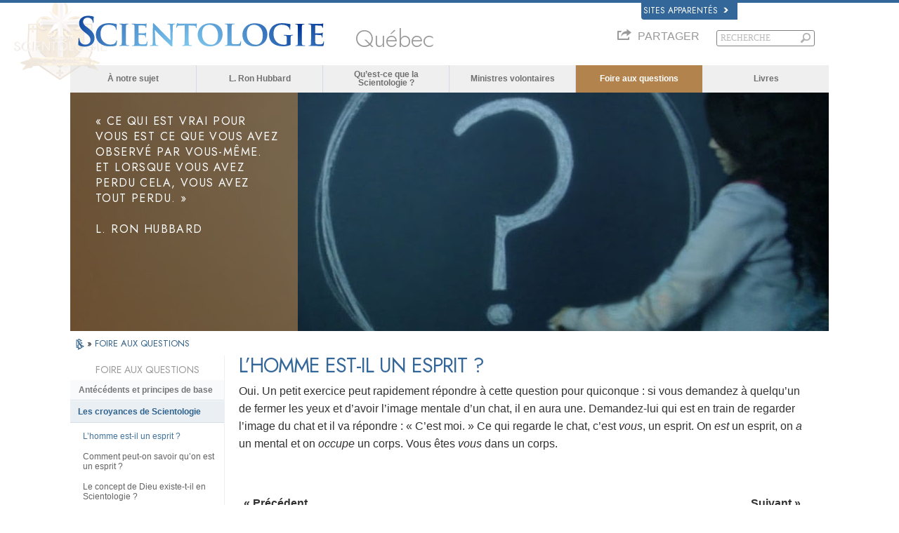

--- FILE ---
content_type: text/html
request_url: https://www.scientologie-quebec.org/faq/scientology-beliefs/is-man-a-spirit.html
body_size: 24769
content:
<!DOCTYPE html><!--v2.0-->
<!--[if lte IE 6]><html class="ie6 ie67 ie678" lang="fr"><![endif]-->
<!--[if lte IE 7]><html class="ie7 ie67 ie678" lang="fr"><![endif]-->
<!--[if IE 8]><html class="ie8 ie678" lang="fr"><![endif]-->
<!--[if gt IE 8]><!--><html lang="fr" itemscope itemtype="http://schema.org/WebPage"> <!--<![endif]-->
<head>

	<!-- Fri, 16 Jan 2026 15:18:23 PST -->

	<meta charset="utf-8"> 

	<meta name="apple-mobile-web-app-capable" content="yes"> 
	<meta name="apple-mobile-web-app-status-bar-style" content="black-translucent">
	<meta name="viewport" content="width=device-width, initial-scale=1.0, maximum-scale=1.0, user-scalable=no">

	<meta name="google-site-verification" content="AZcN6Kjq2DslgboXTmvhtErOX7F20DqiunXDtQ4m620">
	<meta name="robots" content="NOODP,NOYDIR" />

	<meta name="description" content="Le vaste ensemble de connaissance que l’on trouve dans la religion de Scientologie représente au total 500 000 pages, dont 3000 conférences et 100 films sur le sujet, provenant tous de L. Ron Hubbard, la source et le fondateur de la Scientologie. ">
	

	<meta property="og:locale" content="fr_CA" />








<link rel="canonical" href="https://fr.scientology.ca/faq/scientology-beliefs/is-man-a-spirit.html" />





	
	<script src='/theme/js/cookie-monster.js'></script>
	<script>
		window.lazySizesConfig = window.lazySizesConfig || {};
		lazySizesConfig.preloadAfterLoad = false;
		lazySizesConfig.loadMode = 1;
		lazySizesConfig.expand = 300;
		lazySizesConfig.expFactor = 1;
	</script>
	<script src="/theme/js/_lazysizes_combined.js" async></script>


	<link href="https://fonts.googleapis.com/css2?family=Jost:ital,wght@0,300;0,400;0,500;1,300;1,400;1,500&display=swap" rel="stylesheet">

    
    <script> var globalLang = "fr";</script>

    
	

	<title>L’homme est-il un esprit&nbsp;? | Église de Scientology de Québec</title>

	<link rel="stylesheet" type="text/css" href="/theme/css/_combined.css?_=6eeb12c6f">
	<link rel="stylesheet" type="text/css" href="/theme/css/covid19.css">

	
		<link rel="stylesheet" href='/theme/css/_combined_style.css?_=6eeb12c6f&amp;p=%2Ftheme%2Fvideo-js%2Fvideo-js.min.css' />
	
	<link rel="stylesheet" href="/theme/css/video-custom.css">

	

	
	


	<link rel="stylesheet" href="/theme/css/org-site-theme.css"/>



	<script>

	

	
	var _gcui_file_url = 'https:\/\/files.ondemandhosting.info'; 
	var _gcui_aure_url = 'http:\/\/aure.ondemandhosting.info';
	var globaldata_domain = 'gd.ondemandhosting.info';
	var globaldata_domain2 = 'gd.ondemandhosting.info';
	var globaldata_domain_new = 'gd2.ondemandhosting.info';
	var _gcui_env = 'livesite';
	var _gcui_loglevel = 'fatal';
	var _gcui_otherText = 'Autre';
    var _gcui_selectElem = '<option value="">Sélectionner...</option>';
    var _gcui_otherSpecifyText = 'Autre (précisez)';
    var _gcui_campaignName = 'Église de Scientologie';
    var _gcui_requiredText = 'Ce champ doit être rempli';
    var _gcui_sd_url = '/sharedata';

	
	
	

	
	var _tr = _tr || [];

	</script>

	
	

	

	
	
		<script src='/theme/js/_combined_script.js?_=6eeb12c6f&amp;p=%2Ftheme%2Fjs%2Fmodernizr.min.js&amp;p=%2Ftheme%2Fjs%2Fpreload.js&amp;p=%2Ftheme%2Fjs%2Futils.js&amp;p=%2Ftheme%2Fjs%2FGaEventTracker.js'></script>
	


<script type="text/plain" data-cookiecategory="targeting">
!function(f,b,e,v,n,t,s)
{if(f.fbq)return;n=f.fbq=function(){n.callMethod?
n.callMethod.apply(n,arguments):n.queue.push(arguments)};
if(!f._fbq)f._fbq=n;n.push=n;n.loaded=!0;n.version='2.0';
n.queue=[];t=b.createElement(e);t.async=!0;
t.src=v;s=b.getElementsByTagName(e)[0];
s.parentNode.insertBefore(t,s)}(window,document,'script',
'https://connect.facebook.net/en_US/fbevents.js');
// 40282
 fbq('init', '577740089228160');
 
fbq('track', 'PageView');
</script>
<noscript>

<img height="1" width="1" src="https://www.facebook.com/tr?id=577740089228160&ev=PageView&noscript=1"/>

<img height="1" width="1" src="https://www.facebook.com/tr?id=163006040849974&ev=PageView&noscript=1"/>

</noscript>


<script type="text/plain" data-cookiecategory="performance">
	var _paq = window._paq || [];
  /* tracker methods like "setCustomDimension" should be called before "trackPageView" */
  _paq.push(["setDocumentTitle", document.domain + "/" + document.title]);
  _paq.push(["setCookieDomain", "*.www.scientology.org"]);
  _paq.push(["setDomains", ["*.www.scientology.org","*.www.scientology.org"]]);
  _paq.push(['trackPageView']);
  _paq.push(['enableLinkTracking']);
  (function() {
    var u="https://panalytics.standardadmin.org/";
    _paq.push(['setTrackerUrl', u+'matomo.php']);
    _paq.push(['setSiteId', 'QVZGRKDMEDYMJWB']);
    var d=document, g=d.createElement('script'), s=d.getElementsByTagName('script')[0];
    g.type='text/javascript'; g.async=true; g.defer=true; g.src=u+'matomo.js'; s.parentNode.insertBefore(g,s);
  })();
</script>
<noscript><p><img src="https://panalytics.standardadmin.org/piwik.php?idsite=2&rec=1" style="border:0;" alt="" /></p></noscript>











</head>
<body class=" path-faq path-faq-scientology-beliefs path-faq-scientology-beliefs-is-man-a-spirit_html path-faq-scientology-beliefs-is-man-a-spirit org-domain org-domain-qbc ideal-org-site path-faq path-faq-scientology-beliefs path-faq-scientology-beliefs-is-man-a-spirit_html path-faq-scientology-beliefs-is-man-a-spirit context-livesite locale-fr gcui-org-page  template-2-0">



<script>
  window.dataLayer = window.dataLayer || [];
  function gtag(){dataLayer.push(arguments);}
  gtag('consent', 'default', {
    'ad_storage': 'denied',
    'analytics_storage': 'denied',
    'functionality_storage': 'denied',
    'personalization_storage': 'denied',
    'wait_for_update': 500 
  });

  gtag('js', new Date());

  
  gtag('config', 'G-HQ1TBXCEJT');


	var recapchaKey = '6Lfrq5EhAAAAAPhCKTlqIPuuQTaPzF8-sXpiqgZk';

	
	
	if ((_gcui_env != 'localdev' && _gcui_env != 'stagingdev') || globalGetParams.debug) {

		


		var _gaq = _gaq || [];

		
		
			
			
				
					gtag('config', 'G-GR3B715NJM');
				
				
					
				
			
		

		
		

		

		
		
		
		
		
		
		

		
		
		
		

		
		

	}

	</script>

<script async src="https://www.googletagmanager.com/gtag/js?id=G-HQ1TBXCEJT"></script>
	


<!--[if lte IE 7]>
<style>
#old_browser { width: 100%; font-size: 13px; background: #f1eca4; height: 35px; font-family: Arial, Verdana, sans-serif; margin: 0; box-sizing: content-box; }
#old_browser .warn { color: #e85c17; font-size: 25px; padding: 0 15px; width: 60px}
#old_browser .msg { padding-right: 10px; }
#old_browser .link { text-align: right; padding-right: 10px; }
#old_browser .link a { color: #e85c17; }
#old_browser .msg-ie { display: none; }
</style>

<table id="old_browser" border="0" cellpadding="0" cellspacing="0">
	<tr>
		<td class="warn"><img width="27" height="22" src="/theme/images/ie-warning-symbol.gif"/></td>
		<td class="msg">Your browser <span class="msg-ie msg-ie6">(Internet Explorer 6)</span> <span class="msg-ie msg-ie7">(Internet Explorer 7)</span> is out of date. It has known security flaws and may not display all features of this and other websites.
		</td>
		<td class="link"><a target="_blank" href="http://browser-update.org/update-browser.html">Learn how to update your&nbsp;browser&nbsp;»</a></td>
	</tr>
</table>
<![endif]-->

<!--[if IE 6]>
<style>
#old_browser .msg-ie.msg-ie6 { display: inline; }
</style>
<![endif]-->
<!--[if IE 7]>
<style>
#old_browser .msg-ie.msg-ie7 { display: inline; }
</style>
<![endif]-->




	
			
				
			
	

<div class="content-page-wrapper">
	
<style>
body {
	position: relative;
}
.container {
	padding-right: 20px;
	padding-left: 20px;
	margin-right: auto;
	margin-left: auto;
}
@media (max-width: 767px) {
	width: 100%;
}
@media (min-width: 768px) and (max-width: 991px) {
	.container {
		width: 760px;
	}
}
@media (min-width: 992px) and (max-width: 1199px) {
	.container {
		width: 980px;
	}
}
@media (min-width: 1200px) {
	.container {
		width: 1120px;
	}
}

.external-links {
	margin-right: 0 !important;
}
#banner_inner_table .banner-org-title {
	bottom: -66px;
}
:lang(hu) #banner_inner_table .banner-org-title {
	bottom: -60px;
}
 

body.org-domain .org-weahter-data {
	display: none !important;  ;
}

@media (min-width: 768px) {
	body.org-domain .org-weahter-data {
		right: 20px !important;
	}
}


</style>


<link rel="stylesheet" href="/theme/css/banner-external.css?_=6eeb12c6f">


<div id="external" class="external">
	<div class="container">
		<nav class="external-language-selector related-sites">
			<div id="selector-wrapper">
				<a class="selector">
					Sites apparentés 
<svg class="svg-arrow arrow-svg-right" xmlns="http://www.w3.org/2000/svg" xmlns:xlink="http://www.w3.org/1999/xlink" preserveAspectRatio="xMidYMid" width="12" height="12" viewBox="0 0 18 19"><path d="M18.006,18.997 C18.006,18.997 8.261,9.500 8.261,9.500 C8.261,9.500 18.006,0.003 18.006,0.003 C18.006,0.003 9.740,0.003 9.740,0.003 C9.740,0.003 -0.006,9.500 -0.006,9.500 C-0.006,9.500 9.740,18.997 9.740,18.997 C9.740,18.997 18.006,18.997 18.006,18.997 Z" id="path-arrow" class="cls" fill-rule="evenodd"/></svg>

				</a>
			</div>
			<ul>
				<a href="http://www.scientology.tv/fr/"><li>Scientology.tv</li>
<svg class="svg-arrow arrow-svg-right" xmlns="http://www.w3.org/2000/svg" xmlns:xlink="http://www.w3.org/1999/xlink" preserveAspectRatio="xMidYMid" width="12" height="12" viewBox="0 0 18 19"><path d="M18.006,18.997 C18.006,18.997 8.261,9.500 8.261,9.500 C8.261,9.500 18.006,0.003 18.006,0.003 C18.006,0.003 9.740,0.003 9.740,0.003 C9.740,0.003 -0.006,9.500 -0.006,9.500 C-0.006,9.500 9.740,18.997 9.740,18.997 C9.740,18.997 18.006,18.997 18.006,18.997 Z" id="path-arrow" class="cls" fill-rule="evenodd"/></svg>
</a>
				<a href="http://www.lronhubbard.fr/"><li>L&thinsp;Ron&thinsp;Hubbard.fr</li>
<svg class="svg-arrow arrow-svg-right" xmlns="http://www.w3.org/2000/svg" xmlns:xlink="http://www.w3.org/1999/xlink" preserveAspectRatio="xMidYMid" width="12" height="12" viewBox="0 0 18 19"><path d="M18.006,18.997 C18.006,18.997 8.261,9.500 8.261,9.500 C8.261,9.500 18.006,0.003 18.006,0.003 C18.006,0.003 9.740,0.003 9.740,0.003 C9.740,0.003 -0.006,9.500 -0.006,9.500 C-0.006,9.500 9.740,18.997 9.740,18.997 C9.740,18.997 18.006,18.997 18.006,18.997 Z" id="path-arrow" class="cls" fill-rule="evenodd"/></svg>
</a>
				
				<a href="http://fr.scientology.ca/"><li>Scientology.org</li>
<svg class="svg-arrow arrow-svg-right" xmlns="http://www.w3.org/2000/svg" xmlns:xlink="http://www.w3.org/1999/xlink" preserveAspectRatio="xMidYMid" width="12" height="12" viewBox="0 0 18 19"><path d="M18.006,18.997 C18.006,18.997 8.261,9.500 8.261,9.500 C8.261,9.500 18.006,0.003 18.006,0.003 C18.006,0.003 9.740,0.003 9.740,0.003 C9.740,0.003 -0.006,9.500 -0.006,9.500 C-0.006,9.500 9.740,18.997 9.740,18.997 C9.740,18.997 18.006,18.997 18.006,18.997 Z" id="path-arrow" class="cls" fill-rule="evenodd"/></svg>
</a>
				
				<a href="http://www.scientologyreligion.fr/"><li>Scientology&thinsp;Religion.org</li>
<svg class="svg-arrow arrow-svg-right" xmlns="http://www.w3.org/2000/svg" xmlns:xlink="http://www.w3.org/1999/xlink" preserveAspectRatio="xMidYMid" width="12" height="12" viewBox="0 0 18 19"><path d="M18.006,18.997 C18.006,18.997 8.261,9.500 8.261,9.500 C8.261,9.500 18.006,0.003 18.006,0.003 C18.006,0.003 9.740,0.003 9.740,0.003 C9.740,0.003 -0.006,9.500 -0.006,9.500 C-0.006,9.500 9.740,18.997 9.740,18.997 C9.740,18.997 18.006,18.997 18.006,18.997 Z" id="path-arrow" class="cls" fill-rule="evenodd"/></svg>

				<a class="freedom-link" href="https://www.freedommag.org/fr/"><li>Freedom&thinsp;Mag.org</li>
<svg class="svg-arrow arrow-svg-right" xmlns="http://www.w3.org/2000/svg" xmlns:xlink="http://www.w3.org/1999/xlink" preserveAspectRatio="xMidYMid" width="12" height="12" viewBox="0 0 18 19"><path d="M18.006,18.997 C18.006,18.997 8.261,9.500 8.261,9.500 C8.261,9.500 18.006,0.003 18.006,0.003 C18.006,0.003 9.740,0.003 9.740,0.003 C9.740,0.003 -0.006,9.500 -0.006,9.500 C-0.006,9.500 9.740,18.997 9.740,18.997 C9.740,18.997 18.006,18.997 18.006,18.997 Z" id="path-arrow" class="cls" fill-rule="evenodd"/></svg>
</a>
			</ul>
		</nav>
		
	</div>
</div>





	

	<div id="outer_shell">
		<div id="shell">

			

				
					<div id="banner" class="gcui-responsive-width">
						<div id="banner_inner_table" class="row">
							<div itemscope itemtype="http://schema.org/Brand" id="banner_logo" class="col">
								
									
<a href="/" class="logo-holder">

    

<style>

    #shell .s-double-tri {
        position: absolute;
        width: 100%;
    }

    #shell .s-double-tri .org-banner-logo {
        opacity: 0.15;
        width: 35% !important;
        position: relative;
        top: -13px;
        left: -55%;
    }

    .x-light-logo {
        position: absolute;
        top: 9px;
        left: 0;
        width: 100%;
    }
    [dir=rtl] .x-light-logo {
        right: -80px;;
    }

    @media (max-width: 767px) {
        #shell .org-banner-logo-non-ideal,
        #shell .org-banner-logo {
            display: none;
        }
        #banner_logo img {
            margin-left: 51px;
            margin-top: -7px;
        }
    }

    @media (max-width: 420px) {
        #outer_shell #shell #banner_logo img {
            margin-left: 32px;
            margin-top: -7px;
        }
        .org-domain-fso .banner-org-logo {
            font-size: 18px;
        }
    }

</style>

        <div class="s-double-tri hidden-xs">
            
                <img itemprop="logo" class="org-banner-logo" src="https://files.ondemandhosting.info/imagecache/cropfit@w=200/data/www.scientology.org/files/orgs/quebec/org_logo.png">
            
            <img itemprop="logo" class="x-light-logo" src="https://files.ondemandhosting.info/data/www.scientology.org/files/logos/scientology-logo-dark_fr.svg" onerror="if(this.src.slice(-4)!=='.svg')return;this.src='/theme/images/logo-bg2b_en.png';this.parentNode.className='png-fallback';">
        </div>

    

</a>



    <style>

    .banner-org-logo {
        
        
            font-size: 34px;
            line-height: 34px;
        
    }
    :lang(ru) .path-orgs-msnkrasnoselskaya .banner-org-logo {
            font-size: 26px;
    }
    :lang(ru) .path-orgs-msnblagovetschensk .banner-org-logo {
            font-size: 26px;
    }
     :lang(ru) .path-orgs-msnchernogolovka .banner-org-logo {
            font-size: 26px;
    }
     :lang(ru) .path-orgs-msnnizhny-novgorod .banner-org-logo {
            font-size: 24px;
    }
     :lang(ru) .path-orgs-msnvladimrvolynskiy .banner-org-logo {
            font-size: 25px;
    }
     :lang(en) .path-orgs-mv .banner-org-logo {
            font-size: 27px;
    }
     :lang(es) .path-orgs-ifar .banner-org-logo {
            font-size: 17px;
    }
     :lang(es) .path-orgs-vza .banner-org-logo {
            font-size: 27px;
    }

    </style>

    <div style="position: relative" class="banner-logo-holder-rel">
        <div class='banner-org-logo'>
            Québec
        </div>
    </div>





								
									
								
									
								
									




								
							</div>
							<div id="banner_tool" class="col w100">
								
									

<link rel="preload" href="/theme/css/weather-icons.css" as="style" onload="this.rel='stylesheet'">
<noscript><link rel="stylesheet" href="/theme/css/weather-icons.css"></noscript>

<style>

#gcui_toolnav{float:right;}
#gcui_toolnav td.pre-section,#gcui_toolnav td.post-section{padding-right:12px;padding-left:15px;color:#888;font-size:9.5px;font-weight:bold;}
#gcui_toolnav td.pre-section a,#gcui_toolnav td.pre-section a:link,#gcui_toolnav td.pre-section a:hover,#gcui_toolnav td.pre-section a:active,#gcui_toolnav td.pre-section a:visited,#gcui_toolnav td.post-section a,#gcui_toolnav td.post-section a:link,#gcui_toolnav td.post-section a:hover,#gcui_toolnav td.post-section a:active,#gcui_toolnav td.post-section a:visited{color:#888;font-size:9.5px;}

#gcui_toolnav td.link.no-link{background:transparent;}
#gcui_toolnav td.blog-link{background:none;}
#gcui_toolnav td.rss-link .rss-icon{background:url(/sites/all/modules/gold_common_ui/images/rss.gif);display:block;width:19px;height:19px;}
#gcui_toolnav td.link a{color:#888;font-size:1em;padding-bottom:2px;display:block;}



#gcui_toolnav td#newsroom-link{
	vertical-align:top;padding-right:0px;max-width:80px;line-height:normal;}

#gcui_toolnav td#newsroom-link,#gcui_toolnav td#newsroom-link a:first-child{background:transparent;padding-bottom:3px;}

#gcui_toolnav td.tophat-icon{height:42px;width:32px;}

#gcui_toolnav td.tophat-icon a{
  display:block;
  height:42px;
  width:32px;
background:url(https://files.ondemandhosting.info/data/www.scientology.org/themes/www_scientology_org2/images/scnlogo-toolnav.jpg) no-repeat top right;
  opacity: 0.6;
}

.path-spiritual-technology #gcui_toolnav td.tophat-icon a {
    background:url(/theme/images/scnlogo-toolnav.png) no-repeat top right;
}

.path-courses #gcui_toolnav td.tophat-icon a {
  display:block;
  opacity: 1;
  background:url(/theme/images/scnlogo_tophat.png) no-repeat top right;
}

 

#video-channel-link{width:80px;}

#banner_search{padding-top:0px;}




.path-courses #gcui_toolnav td.link a{
	color:#ffffff;}


#gcui_toolnav .course-user-name{font-size:9px;}

#gcui_toolnav td#newsroom-link{max-width:90px;}
:lang(ja) #gcui_toolnav td#newsroom-link{width:88px;}
:lang(zh)  #gcui_toolnav td.link a{font-size:11px;}

#gcui_toolnav {
	margin-bottom: 0;
}

.path-spiritual-technology #gcui_toolnav td.link{
  background:url(/theme/images/top-hat-arrow.png) no-repeat right 5px;
}

[dir="rtl"] .path-spiritual-technology #gcui_toolnav td.link {
    background:url(/theme/images/top-hat-arrow_rtl.png) no-repeat right 5px;
}

#gcui_toolnav td.link{
  padding-right:12px;
  padding-left:15px;
  background:url(/theme/images/arrow.gif) no-repeat right  5px;
  font-size:9.5px;
  font-weight:bold;
  vertical-align:top;
  line-height:normal;
}
.path-courses #gcui_toolnav td.link {
  background:url(/theme/images/arrow-white.png) no-repeat right 5px;
}

#gcui_toolnav td.link a{
  color:#999;
}
.path-spiritual-technology #gcui_toolnav td.link a {
  color: #7c96a7;
}
.path-spiritual-technology #gcui_toolnav td.link a {
  color: #999;
}
#banner_tool_inner {
  text-align: right;
}
#banner_tool_inner * {
    -webkit-box-sizing: content-box;
    -moz-box-sizing: content-box;
    box-sizing: content-box;
}



#gcui-language-changer-lightbox {
  display: none;
  position: fixed;
  top: 0;
  bottom: 0;
  left: 0;
  right: 0;
  overflow: auto;
  background: url([data-uri]) transparent;
  z-index: 1000000;
}

.gcui-language-selector-active #gcui-language-changer-lightbox {
  display: block;
}

body.gcui-language-selector-active {
  overflow: hidden;
}

#gcui-language-changer {
  position: relative;
  background: url(/theme/images/backgrounds/s-lb-bg.jpg) bottom center no-repeat #000;
  max-width: 737px;
  width: 100%;
  margin: 110px auto;
  box-shadow: 0 0 15px #b1efff,
    0 0 10px #b1efff;
}

#gcui-language-container {
  width: 100%;
  height: 100%;
  padding: 7% 13%;
}

.gcui-language-changer-closer {
  background: url(/theme/images/backgrounds/close_x_ac954f.png) no-repeat center transparent;
  position: absolute;
  display: block;
  height: 16px;
  width: 16px;
  top: 10px;
  right: 10px;
  cursor: pointer;
}

.gcui-language {
  display: inline-block;
  min-width: 33%;
  padding-right: 1em;
}

.gcui-language,
.gcui-language:link,
.gcui-language:hover,
.gcui-language:visited {
  color: #fff;
  font-size: 14px;
  font-weight: normal;
}

#outer_shell #shell #banner #gcui-language-changer .gcui-language {
   
  margin-bottom: 1.2em;
}

@media (max-width: 1080px) {

  #gcui-language-changer {
    margin: 10.185% auto;
  }

}

@media (max-width: 737px) {

  #gcui-language-changer {
    margin: 75px auto;
  }

  .gcui-language {
    min-width: 50%;
  }

}

@media (max-width: 480px) {

  .gcui-language {
    min-width: 100%;
  }

}
 



.org-domain #gcui_toolnav {
  visibility: hidden;
}

.org-weahter-data {
    font-family: 'Jost';
    font-size: 18px;
    color: #555;
    position: absolute;
    top: 0;
    right: 20px;
    text-align: left;
    line-height: 1.2;
    max-width: 252px;
    background-color: rgba(108, 108, 109, 0.3);
    border-radius: 3px;
    padding: 1px 14px 1px 15px;
    margin-top: 2px;
    display: none;
}

.org-weahter-data .weather-desc {
    font-size: 14px;
    line-height: 1.1;
    display: block;
    padding-top: 3px;
    min-width: 200px;
    white-space: nowrap;
    margin-right: 23px;
}

.org-weahter-data .weather-desca,
.org-weahter-data .weather-numbahs {
    font-size: 11px;
    line-height: 1.1;
}

.org-weahter-data .weather-icon {
    float: right;
    font-size: 32px;
    margin-right: 5px;
    position: relative;
    top: -2px;
    margin-left: 10px;
}

.org-weahter-data .weather-big-number {
    font-size: 36px;
    float: right;
    line-height: 1.0;
}

.org-weahter-data .weather-holder {
    overflow: hidden;
    display: block;
    white-space: nowrap;
    margin-right: 35px;
    position: relative;
    top: -3px;
    text-overflow: ellipsis;
}



</style>

<script>
function gcui_language_selector_display() {
  $(document.body).addClass('gcui-language-selector-active');
}
function gcui_language_selector_hide() {
  $(document.body).removeClass('gcui-language-selector-active');
}
</script>















    



<div id="gcui-language-changer-lightbox">
  <div id="gcui-language-changer">
    <div id="gcui-language-container">


            
                <a class="gcui-language" href="https://www.scientology-quebec.org/faq/scientology-beliefs/is-man-a-spirit.html">
                    繁體中文
                </a><a class="gcui-language" href="https://www.scientology-quebec.org/faq/scientology-beliefs/is-man-a-spirit.html">
                    DANSK
                </a><a class="gcui-language" href="https://www.scientology-quebec.org/faq/scientology-beliefs/is-man-a-spirit.html">
                    NEDERLANDS
                </a><a class="gcui-language" href="https://en.scientology-quebec.org/faq/scientology-beliefs/is-man-a-spirit.html">
                    ENGLISH
                </a><a class="gcui-language" href="https://www.scientology-quebec.org/faq/scientology-beliefs/is-man-a-spirit.html">
                    FRANÇAIS
                </a><a class="gcui-language" href="https://www.scientology-quebec.org/faq/scientology-beliefs/is-man-a-spirit.html">
                    DEUTSCH
                </a><a class="gcui-language" href="https://www.scientology-quebec.org/faq/scientology-beliefs/is-man-a-spirit.html">
                    ΕΛΛΗΝΙΚΆ
                </a><a class="gcui-language" href="https://www.scientology-quebec.org/faq/scientology-beliefs/is-man-a-spirit.html">
                    עברית
                </a><a class="gcui-language" href="https://www.scientology-quebec.org/faq/scientology-beliefs/is-man-a-spirit.html">
                    MAGYAR
                </a><a class="gcui-language" href="https://www.scientology-quebec.org/faq/scientology-beliefs/is-man-a-spirit.html">
                    ITALIANO
                </a><a class="gcui-language" href="https://www.scientology-quebec.org/faq/scientology-beliefs/is-man-a-spirit.html">
                    日本語
                </a><a class="gcui-language" href="https://www.scientology-quebec.org/faq/scientology-beliefs/is-man-a-spirit.html">
                    NORSK
                </a><a class="gcui-language" href="https://www.scientology-quebec.org/faq/scientology-beliefs/is-man-a-spirit.html">
                    PORTUGUÊS
                </a><a class="gcui-language" href="https://www.scientology-quebec.org/faq/scientology-beliefs/is-man-a-spirit.html">
                    РУССКИЙ
                </a><a class="gcui-language" href="https://www.scientology-quebec.org/faq/scientology-beliefs/is-man-a-spirit.html">
                    SVENSKA
                </a><a class="gcui-language" href="https://www.scientology-quebec.org/faq/scientology-beliefs/is-man-a-spirit.html">
                    ESPAÑOL (LATINO)
                </a><a class="gcui-language" href="https://www.scientology-quebec.org/faq/scientology-beliefs/is-man-a-spirit.html">
                    ESPAÑOL (CASTELLANO)
                </a>
                <a class="gcui-language-changer-closer" href="#" onclick="gcui_language_selector_hide(); return false;"></a>
            




    </div>
  </div>
</div>




<script>


function weather_callback_query(data) {

    

    var weatherIcon = '';
    var origIcon = data.data.current_condition[0].weatherIconUrl[0].value;
    if (origIcon) {
        origIcon = origIcon.replace(/^.*wsymbol/, 'wsymbol').replace(/.png/, '');
        _.each(globalWeatherIcons, function(myWe) {
            if (origIcon == myWe[1] || origIcon == myWe[2]) {
                weatherIcon = '<span class="wi ' + myWe[0] + '"></span>';
            }
        });
    }

    $('.org-weahter-data').html(
        '<span class="weather-big-number">' + (
            'CA' == 'US' ?
            data.data.current_condition[0].temp_F + '°' :
            data.data.current_condition[0].temp_C + '°'
        ) + '</span>' +
        '<span class="weather-icon">' + weatherIcon + '</span>' +
        '<span class="weather-desc">' + "Québec" + '</span>' +
        '<span class="weather-holder">' +
            '<span class="weather-numbahs">' + (
                'CA' == 'US' ?
                data.data.weather[0].mintempF + '°/' + data.data.weather[0].maxtempF + '°' :
                data.data.weather[0].mintempC + '°/' + data.data.weather[0].maxtempC + '°'
            ) + '</span> ' +
            '<span class="weather-desca">' + data.data.current_condition[0].weatherDesc[0].value + '</span>' +
        '</span>');

    $('.org-weahter-data').show();

}
















globalWeatherIcons = {
    '395': ['wi-thunderstorm', 'wsymbol_0012_heavy_snow_showers', 'wsymbol_0028_heavy_snow_showers_night'],
    '392': ['wi-thunderstorm', 'wsymbol_0016_thundery_showers', 'wsymbol_0032_thundery_showers_night'],
    '389': ['wi-thunderstorm', 'wsymbol_0024_thunderstorms', 'wsymbol_0040_thunderstorms_night'],
    '386': ['wi-thunderstorm', 'wsymbol_0016_thundery_showers', 'wsymbol_0032_thundery_showers_night'],
    '377': ['wi-storm-showers', 'wsymbol_0021_cloudy_with_sleet', 'wsymbol_0037_cloudy_with_sleet_night'],
    '374': ['wi-storm-showers', 'wsymbol_0013_sleet_showers', 'wsymbol_0029_sleet_showers_night'],
    '371': ['wi-storm-showers', 'wsymbol_0012_heavy_snow_showers', 'wsymbol_0028_heavy_snow_showers_night'],
    '368': ['wi-storm-showers', 'wsymbol_0011_light_snow_showers', 'wsymbol_0027_light_snow_showers_night'],
    '365': ['wi-thunderstorm', 'wsymbol_0013_sleet_showers', 'wsymbol_0029_sleet_showers_night'],
    '362': ['wi-thunderstorm', 'wsymbol_0013_sleet_showers', 'wsymbol_0029_sleet_showers_night'],
    '359': ['wi-thunderstorm', 'wsymbol_0018_cloudy_with_heavy_rain', 'wsymbol_0034_cloudy_with_heavy_rain_night'],
    '356': ['wi-thunderstorm', 'wsymbol_0010_heavy_rain_showers', 'wsymbol_0026_heavy_rain_showers_night'],
    '353': ['wi-thunderstorm', 'wsymbol_0009_light_rain_showers', 'wsymbol_0025_light_rain_showers_night'],
    '350': ['wi-thunderstorm', 'wsymbol_0021_cloudy_with_sleet', 'wsymbol_0037_cloudy_with_sleet_night'],
    '338': ['wi-thunderstorm', 'wsymbol_0020_cloudy_with_heavy_snow', 'wsymbol_0036_cloudy_with_heavy_snow_night'],
    '335': ['wi-storm-showers', 'wsymbol_0012_heavy_snow_showers', 'wsymbol_0028_heavy_snow_showers_night'],
    '332': ['wi-snow', 'wsymbol_0020_cloudy_with_heavy_snow', 'wsymbol_0036_cloudy_with_heavy_snow_night'],
    '329': ['wi-snow', 'wsymbol_0020_cloudy_with_heavy_snow', 'wsymbol_0036_cloudy_with_heavy_snow_night'],
    '326': ['wi-storm-showers', 'wsymbol_0011_light_snow_showers', 'wsymbol_0027_light_snow_showers_night'],
    '323': ['wi-storm-showers', 'wsymbol_0011_light_snow_showers', 'wsymbol_0027_light_snow_showers_night'],
    '320': ['wi-snow', 'wsymbol_0019_cloudy_with_light_snow', 'wsymbol_0035_cloudy_with_light_snow_night'],
    '317': ['wi-thunderstorm', 'wsymbol_0021_cloudy_with_sleet', 'wsymbol_0037_cloudy_with_sleet_night'],
    '314': ['wi-thunderstorm', 'wsymbol_0021_cloudy_with_sleet', 'wsymbol_0037_cloudy_with_sleet_night'],
    '311': ['wi-thunderstorm', 'wsymbol_0021_cloudy_with_sleet', 'wsymbol_0037_cloudy_with_sleet_night'],
    '308': ['wi-thunderstorm', 'wsymbol_0018_cloudy_with_heavy_rain', 'wsymbol_0034_cloudy_with_heavy_rain_night'],
    '305': ['wi-thunderstorm', 'wsymbol_0010_heavy_rain_showers', 'wsymbol_0026_heavy_rain_showers_night'],
    '302': ['wi-thunderstorm', 'wsymbol_0018_cloudy_with_heavy_rain', 'wsymbol_0034_cloudy_with_heavy_rain_night'],
    '299': ['wi-thunderstorm', 'wsymbol_0010_heavy_rain_showers', 'wsymbol_0026_heavy_rain_showers_night'],
    '296': ['wi-rain-mix', 'wsymbol_0017_cloudy_with_light_rain', 'wsymbol_0025_light_rain_showers_night'],
    '293': ['wi-rain-mix', 'wsymbol_0017_cloudy_with_light_rain', 'wsymbol_0033_cloudy_with_light_rain_night'],
    '284': ['wi-rain-mix', 'wsymbol_0021_cloudy_with_sleet', 'wsymbol_0037_cloudy_with_sleet_night'],
    '281': ['wi-rain-mix', 'wsymbol_0021_cloudy_with_sleet', 'wsymbol_0037_cloudy_with_sleet_night'],
    '266': ['wi-rain', 'wsymbol_0017_cloudy_with_light_rain', 'wsymbol_0033_cloudy_with_light_rain_night'],
    '263': ['wi-rain', 'wi-showers', 'wsymbol_0009_light_rain_showers', 'wsymbol_0025_light_rain_showers_night'],
    '260': ['wi-day-fog', 'wsymbol_0007_fog', 'wsymbol_0007_fog'],
    '248': ['wi-day-fog', 'wsymbol_0007_fog', 'wsymbol_0007_fog'],
    '230': ['wi-day-snow', 'wsymbol_0020_cloudy_with_heavy_snow', 'wsymbol_0036_cloudy_with_heavy_snow_night'],
    '227': ['wi-snow', 'wsymbol_0019_cloudy_with_light_snow', 'wsymbol_0035_cloudy_with_light_snow_night'],
    '200': ['wi-thunderstorm', 'wsymbol_0016_thundery_showers', 'wsymbol_0032_thundery_showers_night'],
    '185': ['wi-day-rain-wind', 'wsymbol_0021_cloudy_with_sleet', 'wsymbol_0037_cloudy_with_sleet_night'],
    '182': ['wi-day-rain-wind', 'wsymbol_0021_cloudy_with_sleet', 'wsymbol_0037_cloudy_with_sleet_night'],
    '179': ['wi-day-rain', 'wsymbol_0013_sleet_showers', 'wsymbol_0029_sleet_showers_night'],
    '176': ['wi-day-showers', 'wsymbol_0009_light_rain_showers', 'wsymbol_0025_light_rain_showers_night'],
    '143': ['wi-day-fog', 'wsymbol_0006_mist', 'wsymbol_0006_mist'],
    '122': ['wi-day-sunny-overcast', 'wsymbol_0004_black_low_cloud', 'wsymbol_0004_black_low_cloud'],
    '119': ['wi-day-sunny-overcast', 'wsymbol_0003_white_cloud', 'wsymbol_0004_black_low_cloud'],
    '116': ['wi-day-sunny', 'wsymbol_0002_sunny_intervals', 'wsymbol_0008_clear_sky_night'],
    '113': ['wi-day-sunny', 'wsymbol_0001_sunny', 'wsymbol_0008_clear_sky_night']
};

</script>



								
									

<div id="banner_search" class="line right">

    <input id="banner_search_input" placeholder="RECHERCHE" value="">

    <script>
    $(document).ready(function() {
        $('#banner_search_input').on('keydown', function(e) {
            if (e.keyCode == 13) {
                document.location = 'https:\/\/fr.scientology.ca\/search.html?_=_&q=' +
                    encodeURIComponent($(this).val());
            } else {
                return true;
            }
        });
    });
    
    </script>

    <style>

    #banner_search {
        margin: 5px 20px 7px 20px;
        width: 140px;
    }

    #banner_search input {
        display: block;
        font-family: Verdana;
        font-size: 12px;
        border: 1px solid #000;
        border-radius: 3px;
        padding: 3px 5px 3px 5px;
        color: #000;
        opacity: 0.5;
        background: url(/theme/images/search-bg.png) -81px -75px;
    }
    
    [dir="rtl"] #banner_search input {
        background: url(/theme/images/search-bg_rtl.png) -6px 95px;
    }

    #banner_search input:active,
    #banner_search input:focus {
        opacity: 1;
        background-color: #ffffff;
        color: #333;
        background: url(/theme/images/search-bg.png) -81px 27px;
    }

    </style>

</div>    

								
									
<style>
.brand-new-share-outer,
.brand-new-share-outer a {
    color: #999;
}
 
.brand-new-share-label {
    display: inline-block;
    line-height: 28px;
    vertical-align: middle;
}
.brand-new-share-label .icon-export {
    font-size: 1.25em;
    vertical-align: -1px;
    padding: 0 5px;
}


[dir="rtl"] .brand-new-share-label .icon-export {
    display: inline-block;
    -moz-transform: scaleX(-1);
    -o-transform: scaleX(-1);
    -webkit-transform: scaleX(-1);
    transform: scaleX(-1);
    filter: FlipH;
    -ms-filter: "FlipH";
}

.brand-new-share-expanding {
    display: inline-block;
    vertical-align: middle;
    white-space: nowrap;
    overflow: hidden;
    max-width: 0;
    -webkit-transition: max-width 0.6s cubic-bezier(0.165, 0.840, 0.440, 1.000);
    -moz-transition: max-width 0.6s cubic-bezier(0.165, 0.840, 0.440, 1.000);
    -o-transition: max-width 0.6s cubic-bezier(0.165, 0.840, 0.440, 1.000);
    transition: max-width 0.6s cubic-bezier(0.165, 0.840, 0.440, 1.000);
}
.brand-new-share-outer:hover .brand-new-share-expanding {
    visibility: visible;
    max-width: 160px;
}
.brand-new-share-expanding a {
    vertical-align: middle;
    text-align: center;
    display: inline-block;
    width: 28px !important;
    line-height: 28px;
    cursor: pointer;
    text-decoration: none;
    font-size: 1.25em;
    font-weight: bold;
}
.brand-new-share-expanding a:hover,
.brand-new-share-expanding a:focus,
.brand-new-share-expanding a:active {
    color: #666;
}
.brand-new-share-expanding span {
    display: none !important;
}
.brand-new-share-expanding .pad {
    vertical-align: middle;
    display: inline-block;
    width: 14px;
    height: 28px;
}
.atm-i {
    display: none;
}
#at16pcc {
    display: none;
}

</style>






<div class="right">




    <div class="brand-new-share-outer">

        <div class="brand-new-share-label"><span class="icon-export"></span> PARTAGER</div>

        <div class="brand-new-share-expanding">
            <div class="addthis_toolbox">
                <span class="pad"></span><a class="addthis_button_google_plusone_share icon-google-plus"></a><a class="addthis_button_facebook icon-facebook"></a><a class="addthis_button_twitter icon-twitter"></a><a class="addthis_button_email icon-mail"></a><a class="addthis_button_compact icon-plus"></a>
            </div>
        </div>

    </div>

</div>



								
							</div>
						</div>
					</div>
				

				
					
						
<div class="primary-nav-wrapper">
<div class="content nice-menu-wrapper gcui-responsive-width">

  <ul class="primary-menu flat row js-menu-behavior">

	
		
		<li class="col first"><a href="/inside-our-church">À notre sujet</a></li>
		
	

	

	<li class="col first nav-trail-false"><a href="/l-ron-hubbard.html">L. Ron Hubbard</a></li>
	<li class="parent col nav-trail-false">
	  <a href="/what-is-scientology.html">Qu’est-ce que la Scientologie ?</a>
	  <ul>
		<li><a href="/what-is-scientology.html">Croyances et pratiques</a></li>
		<li><a href="/what-is-scientology/the-scientology-creeds-and-codes.html">Credos et Codes de Scientologie</a></li>
		<li><a href="/what-is-scientology/what-scientologists-say-about-scientology.html">Les scientologues et la Scientologie</a></li>
		<li><a href="/video/meet-a-scientologist.html">Rencontrez un scientologue</a></li>
		<li><a href="/what-is-scientology/inside-a-church-scientology.html">À l’intérieur d’une église</a></li>
		<li><a href="/what-is-scientology/basic-principles-of-scientology.html">Les principes de base de la Scientologie</a></li>
		<li><a href="/what-is-dianetics/basic-principles-of-scientology/dianetics-understanding-the-mind.html">La Dianétique : Une introduction</a></li>
		<li><a href="/what-is-scientology/love-hate-what-is-greatness.html">Amour et haine –<br/>Qu’est-ce que la grandeur ?</a></li>
	  </ul>
	</li>

	<!--
	<li class="parent col nav-trail-false">
	  <a href="/scientology-today/">La Scientologie aujourd’hui</a>
	  <ul>
		  <li><a href="/churches/">Églises de Scientologie</a></li>
		  <li><a href="/churches/ideal-orgs/">Nouvelles Églises de Scientologie</a></li>
		  <li><a href="/churches/advanced-scientology-organizations.html">Organisations avancées</a></li>
		  <li><a href="/churches/flag-land-base.html">Base à terre de Flag</a></li>
		  <li><a href="/churches/freewinds.html">Freewinds</a></li>
		  <li><a href="/churches/bringing-scientology-world.html">Apporter la Scientologie au monde entier</a></li>
		  <li><a href="/david-miscavige/">Chef ecclésiastique de la Scientologie</a></li>
	  </ul>
	</li>
	-->

	



	


	
	<li class="parent col nav-trail-false">
	
	  <a href="/how-we-help/volunteer-ministers.html">Ministres volontaires</a>
	  <ul>
		<li><a href="/how-we-help/volunteer-ministers.html">Apporter une aide efficace </a></li>
		<li><a href="/how-we-help/volunteer-ministers/disaster-relief/new-york.html">Secours aux sinistrés</a></li>
		<li><a href="/how-we-help/volunteer-ministers/expending-help.html">Dans le monde</a></li>
	  </ul>
	</li>
	
	<li class="parent col nav-trail-true en-prim-nav-smaller-item">
	  <a href="/faq.html">Foire aux questions</a>
	  <ul>
		<li><a href="/faq/background-and-basic-principles/what-does-the-word-scientology-mean.html">Antécédents et principes de base</a></li>
		<li><a href="/faq/inside-a-church-of-scientology/what-goes-scientology-church.html">À l’intérieur d’une église</a></li>
		<li><a href="/faq/the-organization-of-scientology/how-is-the-church-of-scientology-structured.html">L’organisation de la Scientologie</a></li>
	  </ul>
	</li>

 	
	<li class="parent col nav-trail-false en-prim-nav-smaller-item">
	  <a href="/store/category/beginning-books.html">Livres</a>
	  <ul>
		<li><a href="/store/category/beginning-books.html">Livres pour débutants</a></li>
		<li><a href="/store/category/beginning-audiobooks.html">Livres audio</a></li>
		<li><a href="/store/category/classics-lectures.html">conférences d’introduction</a></li>
		<li><a href="/store/category/books-on-film.html">Films</a></li>
	  </ul>
	</li>
	

	

	
	
		
	
	

	

  </ul>

</div>
</div>


<style>

.primary-menu li {
	background: rgba(210, 222, 230, 0.4);
	border-right: 1px solid rgba(194, 206, 219, 0.6);
	border-left: 1px solid rgba(229, 236, 243, 0.6);
	list-style: none;
	font-family: Verdana, Arial, Helvetica, sans-serif;
	cursor: pointer;
	font-weight: bold;
	-webkit-font-smoothing: antialiased;
	-moz-osx-font-smoothing: grayscale;
}
.primary-menu > li > a {
	font-weight: bold;
	font-size: 12px;
	color: rgb(50, 97, 136);
}
.primary-menu li.parent.col li > a:hover:after {
	content: "";
}
.primary-menu li.parent.col li > a {
	font-size: 12px;
}

 

.banner-open .banner-toggle {
	background: url(/theme/images/home-mobile-trigger-open-xparent.png) center no-repeat;
	z-index: 502;
	position: fixed;
	right: 15px;
}

:lang(en).banner-open .banner-toggle {
	z-index: 504;
	right: auto;
	left: 0;
}

.banner-toggle {
	font-size: 20px;
	position: absolute;
	top: 12px;
	right: 0;
	margin: 0 10px 0 0;
	background: url(/theme/images/home-mobile-trigger-xparent.png) center no-repeat;
	width: 48px;
	height: 48px;
	cursor: pointer;
}

:lang(en) .banner-toggle {
	right: auto;
	left: 0;
	margin: 0 0 0 10px;
	background: url(/theme/images/home-mobile-trigger-xparent-new.png?c) center no-repeat transparent;
}

[dir="rtl"] .banner-toggle {
	margin: 0 0 0 10px;
	right: auto;
	left: 0;
}

 

#banner_mobile {
	text-align: right;
}

#banner_fixed_holder {
	position: fixed;
	top: 66px;
	bottom: 0;
	left: 0;
	right: 0;
	z-index: 502;
}

:lang(en) #banner_fixed_holder {
	top: 0;
	padding-top: 66px;
	-webkit-transition: position .1s cubic-bezier(0.165, 0.840, 0.440, 1.000) .1s;
	-moz-transition: position .1s cubic-bezier(0.165, 0.840, 0.440, 1.000) .1s;
	-o-transition: position .1s cubic-bezier(0.165, 0.840, 0.440, 1.000) .1s;
	transition: position .1s cubic-bezier(0.165, 0.840, 0.440, 1.000) .1s;
}

#banner_tool_inner_mobile .dark-logo {
	display: none;
}

@media (max-width: 428px) {
	#shell ul.mobile-menu li {
		min-height: 40px;
	}
}

 

@media print { #banner_mobile { display: none !important; } }

</style>

<div id="banner_mobile_open_overlay"></div>

<div id="banner_mobile">
	<div class="banner-toggle gcui-responsive-dropdown-toggle"></div>

	<div id="banner_fixed_holder" class="gcui-responsive-dropdown">
		<!-- Primary Nav Menu (primary_nav) for 2.0 template --> 
		<div id="banner_tool_inner_mobile">
			
			<img class="dark-logo" src="/theme/images/scn-logo-dark_fr.png">
			
			<ul class="flat mobile-menu primary-menu-like">
				<li><a href="/">Accueil</a></li>
				
					
					<li><a href="/inside-our-church/">À notre sujet</a></li>
					
				

				<li><a href="/l-ron-hubbard.html">L. Ron Hubbard</a></li>

				<li class="parent mobile-menu-touchable">
					<a href="/what-is-scientology.html">Qu’est-ce que la Scientologie ?</a>
					<ul>
						<li><a href="/what-is-scientology.html">Croyances et pratiques</a></li>
						<li><a href="/what-is-scientology/the-scientology-creeds-and-codes.html">Credos et Codes de Scientologie</a></li>
						<li><a href="/what-is-scientology/what-scientologists-say-about-scientology.html">Les scientologues et la Scientologie</a></li>
						<li><a href="/video/meet-a-scientologist.html">Rencontrez un scientologue</a></li>
						<li><a href="/what-is-scientology/inside-a-church-scientology.html">À l’intérieur d’une église</a></li>
						<li><a href="/what-is-scientology/basic-principles-of-scientology.html">Les principes de base de la Scientologie</a></li>
						<li><a href="/what-is-dianetics/basic-principles-of-scientology/dianetics-understanding-the-mind.html">La Dianétique : Une introduction</a></li>
						<li><a href="/what-is-scientology/love-hate-what-is-greatness.html">Amour et haine –<br/>Qu’est-ce que la grandeur ?</a></li>
					</ul>
				</li>
				<!-- hide Scientology Today for {0xc00a878280 {UA-931154-47 G-GR3B715NJM [mass-roxy-miller mass-alicea-pearse mass-cyncee-becker mass-tony-curcic mass-france-morency mass-wayne-938c0abf mass-julia-simon mass-ben-corriveau mass-brian-luckman mass-betty-misener mass-calvin-lane mass-shirley-hall mass-holly-bowman mass-trevor-hauk mass-louie-pateropoulos mass-ali-jaffri mass-lino-dipaulo mass-fabrizio-smillo mass-bob-wheeler mass-nicole-crellin mass-sydnie-cyrus mass-robert-muirhead]   &lt;nil&gt; &lt;nil&gt; &lt;nil&gt; [] {32 0.4 0.5} map[dianetics-seminar:$110 (plus tax) pe-course:$55 (plus tax)]} 0xc0245d06c0 church-of-scientology-quebec /data/www.scientology.org/files/orgs/quebec/night-shot.jpg /data/www.scientology.org/files/orgs/quebec/grand-opening.jpg 0xc01d58c400 0xc0175a8600 0xc01e52c800 0xc0175a8800 /data/www.scientology.org/files/orgs/quebec/open-house.jpg 0xc000ec0000}
				<li class="parent mobile-menu-touchable">
					<a href="/scientology-today/">La Scientologie aujourd’hui</a>
					<ul>
						<li><a href="/churches/">Nouvelles Églises de Scientologie</a></li>
						&lt;!- - <li><a href="/churches/upcoming-churches.html">Futures Églises de Scientologie</a></li> - - >
						<li><a href="/churches/advanced-scientology-organizations.html">Organisations avancées</a></li>
						<li><a href="/churches/flag-land-base.html">Base à terre de Flag</a></li>
						<li><a href="/churches/freewinds.html">Freewinds</a></li>
						<li><a href="/churches/bringing-scientology-world.html">Apporter la Scientologie au monde entier</a></li>
						<li><a href="/david-miscavige/">David Miscavige - Chef ecclésiastique de la Scientologie</a></li>
					</ul>
				</li>
				-->

				
				<li class="parent mobile-menu-touchable">
					<a href="/activity/volunteer-ministers/volunteer-ministers.html">Ministres volontaires</a>
					<ul>
						<li><a href="/activity/volunteer-ministers/volunteer-ministers.html">Apporter une aide efficace </a></li>
						<li><a href="/activity/volunteer-ministers/scientology-volunteer-ministers-disaster-relief.html">Secours aux sinistrés</a></li>
						<li><a href="/activity/volunteer-ministers/vms-around-the-world.html">Dans le monde</a></li>
					</ul>
				</li>
				

				<li class="parent mobile-menu-touchable">
					<a href="/faq.html">Foire aux questions</a>
					<ul>
						<li><a href="/faq/background-and-basic-principles/what-does-the-word-scientology-mean.html">Antécédents et principes de base</a></li>
						<li><a href="/faq/inside-a-church-of-scientology/what-goes-scientology-church.html">À l’intérieur d’une église</a></li>
						<li><a href="/faq/the-organization-of-scientology/how-is-the-church-of-scientology-structured.html">L’organisation de la Scientologie</a></li>
					</ul>
				</li>
				<li class="parent mobile-menu-touchable">
				 	
					  <a href="/store/category/beginning-books.html">Livres</a>
					  <ul>
						<li><a href="/store/category/beginning-books.html">Livres pour débutants</a></li>
						<li><a href="/store/category/beginning-audiobooks.html">Livres audio</a></li>
						<li><a href="/store/category/classics-lectures.html">conférences d’introduction</a></li>
						<li><a href="/store/category/books-on-film.html">Films</a></li>
					  </ul>
					
				</li>

				<!--
				<li class="parent mobile-menu-touchable">
					<a href="/courses.html">Cours en ligne</a>
					<ul>
						<li><a href="/courses/study/overview.html">La technologie de l’étude </a></li>
						<li><a href="/courses/dynamics/overview.html">Les dynamiques de l’existence</a></li>
						<li><a href="/courses/understanding/overview.html">Les composantes de la compréhension</a></li>
						<li><a href="/courses/tone-scale/overview.html">L’échelle des tons émotionnels</a></li>
						<li><a href="/courses/communication/overview.html">La communication</a></li>
						<li><a href="/courses/assists/overview.html">Procédés d’assistance pour maladies et blessures</a></li>
						<li><a href="/courses/drugs/overview.html">Réponses aux drogues</a></li>
						<li><a href="/courses/conflicts/overview.html">Comment résoudre les conflits</a></li>
						<li><a href="/courses/integrity/overview.html">Intégrité et honnêteté</a></li>
						<li><a href="/courses/conditions/overview.html">L’éthique et les conditions</a></li>
						<li><a href="/courses/suppression/overview.html">La raison de l’oppression</a></li>
						<li><a href="/courses/solutions/overview.html">Solutions à un environnement dangereux</a></li>
						<li><a href="/courses/marriage/overview.html">Le mariage</a></li>
						<li><a href="/courses/children/overview.html">Les enfants</a></li>
						<li><a href="/courses/tools/overview.html">Des outils pour le monde du travail</a></li>
						<li><a href="/courses/organizing/overview.html">Les fondements de l’organisation</a></li>
						<li><a href="/courses/targets/overview.html">Cibles et buts</a></li>
						<li><a href="/courses/investigations/overview.html">Les investigations</a></li>
						<li><a href="/courses/public-relations/overview.html">Les fondements des relations publiques</a></li>
					</ul>
				</li>
				-->

				

				<li class="open-mover-last"></li>

				
			</ul>

			<!-- /Primary Nav Menu (primary_nav) for 2.0 template --> 
		</div>

		<div id="banner_search_mobile">
			<input id="banner_mobile_search" type="search" placeholder="Search for ..." value="">
			<script>
				$(document).ready(function() {
					$('#banner_mobile_search').on('keydown', function(e) {
						if (e.keyCode == 13) {
							document.location = 'http://www.scientology.org/search/node/' +
								encodeURIComponent($(this).val());
						} else {
							return true;
						}
					});
				});
			</script>

			<style>
				#banner_search_mobile {
					padding: 10px 20px 10px 20px;
					 
				}

				#banner_search_mobile input {
					display: block;
					width: 100%;
					font-family: Verdana;
					font-size: 16px;
					-webkit-appearance: none;
					border: 1px solid #5e5e5e;
					background-color: #373737;
					border-radius: 5px;
					padding: 3px 0 5px 0;
					color: #fafafa;
					opacity: 0.7;
				}

				#banner_search_mobile input:active,
				#banner_search_mobile input:focus {
					opacity: 1;
					background-color: #f7f7f7;
					color: #333;
				}

				 
				#banner_tool_inner_mobile > ul > li,
				#banner_tool_external_mobile > ul > li,
				#banner_tool_language_selector_mobile > ul > li {
					opacity: 0;
					-webkit-transition: -webkit-transform 0.25s ease-in,opacity 0.5s;
					-moz-transition: -moz-transform 0.25s ease-in,opacity 0.5s;
					-o-transition: -o-transform 0.25s ease-in,opacity 0.5s;
					transition: transform 0.25s ease-in,opacity 0.5s;
					-webkit-transform: translateY(100%);
					-moz-transform: translateY(100%);
					-ms-transform: translateY(100%);
					-o-transform: translateY(100%);
					transform: translateY(100%);
				}

				.banner-open #banner_tool_inner_mobile > ul > li,
				.banner-open #banner_tool_external_mobile > ul > li,
				.banner-open #banner_tool_language_selector_mobile > ul > li {
					opacity: 1;
					-webkit-transition: -webkit-transform 0.5s,opacity 0.4s;
					-moz-transition: -moz-transform 0.5s,opacity 0.4s;
					-o-transition: -o-transform 0.5s,opacity 0.4s;
					transition: transform 0.5s,opacity 0.4s;
					-webkit-transform: translateY(0);
					-moz-transform: translateY(0);
					-ms-transform: translateY(0);
					-o-transform: translateY(0);
					transform: translateY(0);
				}

				#banner_tool_inner_mobile > ul > li:nth-child(1),
				#banner_tool_external_mobile > ul > li:nth-child(1),
				#banner_tool_language_selector_mobile > ul > li:nth-child(1) {
					-webkit-transition-delay: 0.188s;
					-moz-transition-delay: 0.188s;
					-o-transition-delay: 0.188s;
					transition-delay: 0.188s;
					-webkit-transition-duration: 0.151s;
					-moz-transition-duration: 0.151s;
					-o-transition-duration: 0.151s;
					transition-duration: 0.151s;
				}

				.banner-open #banner_tool_inner_mobile > ul > li:nth-child(1),
				.banner-open #banner_tool_external_mobile > ul > li:nth-child(1),
				.banner-open #banner_tool_language_selector_mobile > ul > li:nth-child(1) {
					-webkit-transition-delay: 0.112s;
					-moz-transition-delay: 0.112s;
					-o-transition-delay: 0.112s;
					transition-delay: 0.112s;
					-webkit-transition-duration: 0.151s;
					-moz-transition-duration: 0.151s;
					-o-transition-duration: 0.151s;
					transition-duration: 0.151s;
				}

				#banner_tool_inner_mobile > ul > li:nth-child(2),
				#banner_tool_external_mobile > ul > li:nth-child(2),
				#banner_tool_language_selector_mobile > ul > li:nth-child(2) {
					-webkit-transition-delay: 0.176s;
					-moz-transition-delay: 0.176s;
					-o-transition-delay: 0.176s;
					transition-delay: 0.176s;
					-webkit-transition-duration: 0.152s;
					-moz-transition-duration: 0.152s;
					-o-transition-duration: 0.152s;
					transition-duration: 0.152s;
				}

				.banner-open #banner_tool_inner_mobile > ul > li:nth-child(2),
				.banner-open #banner_tool_external_mobile > ul > li:nth-child(2),
				.banner-open #banner_tool_language_selector_mobile > ul > li:nth-child(2) {
					-webkit-transition-delay: 0.124s;
					-moz-transition-delay: 0.124s;
					-o-transition-delay: 0.124s;
					transition-delay: 0.124s;
					-webkit-transition-duration: 0.152s;
					-moz-transition-duration: 0.152s;
					-o-transition-duration: 0.152s;
					transition-duration: 0.152s;
				}

				#banner_tool_inner_mobile > ul > li:nth-child(3),
				#banner_tool_external_mobile > ul > li:nth-child(3),
				#banner_tool_language_selector_mobile > ul > li:nth-child(3) {
					-webkit-transition-delay: 0.164s;
					-moz-transition-delay: 0.164s;
					-o-transition-delay: 0.164s;
					transition-delay: 0.164s;
					-webkit-transition-duration: 0.153s;
					-moz-transition-duration: 0.153s;
					-o-transition-duration: 0.153s;
					transition-duration: 0.153s;
				}

				.banner-open #banner_tool_inner_mobile > ul > li:nth-child(3),
				.banner-open #banner_tool_external_mobile > ul > li:nth-child(3),
				.banner-open #banner_tool_language_selector_mobile > ul > li:nth-child(3) {
					-webkit-transition-delay: 0.136s;
					-moz-transition-delay: 0.136s;
					-o-transition-delay: 0.136s;
					transition-delay: 0.136s;
					-webkit-transition-duration: 0.153s;
					-moz-transition-duration: 0.153s;
					-o-transition-duration: 0.153s;
					transition-duration: 0.153s;
				}

				#banner_tool_inner_mobile > ul > li:nth-child(4),
				#banner_tool_external_mobile > ul > li:nth-child(4),
				#banner_tool_language_selector_mobile > ul > li:nth-child(4) {
					-webkit-transition-delay: 0.152s;
					-moz-transition-delay: 0.152s;
					-o-transition-delay: 0.152s;
					transition-delay: 0.152s;
					-webkit-transition-duration: 0.154s;
					-moz-transition-duration: 0.154s;
					-o-transition-duration: 0.154s;
					transition-duration: 0.154s;
				}

				.banner-open #banner_tool_inner_mobile > ul > li:nth-child(4),
				.banner-open #banner_tool_external_mobile > ul > li:nth-child(4),
				.banner-open #banner_tool_language_selector_mobile > ul > li:nth-child(4) {
					-webkit-transition-delay: 0.148s;
					-moz-transition-delay: 0.148s;
					-o-transition-delay: 0.148s;
					transition-delay: 0.148s;
					-webkit-transition-duration: 0.154s;
					-moz-transition-duration: 0.154s;
					-o-transition-duration: 0.154s;
					transition-duration: 0.154s;
				}

				#banner_tool_inner_mobile > ul > li:nth-child(5),
				#banner_tool_external_mobile > ul > li:nth-child(5),
				#banner_tool_language_selector_mobile > ul > li:nth-child(5) {
					-webkit-transition-delay: 0.14s;
					-moz-transition-delay: 0.14s;
					-o-transition-delay: 0.14s;
					transition-delay: 0.14s;
					-webkit-transition-duration: 0.155s;
					-moz-transition-duration: 0.155s;
					-o-transition-duration: 0.155s;
					transition-duration: 0.155s;
				}

				.banner-open #banner_tool_inner_mobile > ul > li:nth-child(5),
				.banner-open #banner_tool_external_mobile > ul > li:nth-child(5),
				.banner-open #banner_tool_language_selector_mobile > ul > li:nth-child(5) {
					-webkit-transition-delay: 0.16s;
					-moz-transition-delay: 0.16s;
					-o-transition-delay: 0.16s;
					transition-delay: 0.16s;
					-webkit-transition-duration: 0.155s;
					-moz-transition-duration: 0.155s;
					-o-transition-duration: 0.155s;
					transition-duration: 0.155s;
				}

				#banner_tool_inner_mobile > ul > li:nth-child(6),
				#banner_tool_external_mobile > ul > li:nth-child(6),
				#banner_tool_language_selector_mobile > ul > li:nth-child(6) {
					-webkit-transition-delay: 0.128s;
					-moz-transition-delay: 0.128s;
					-o-transition-delay: 0.128s;
					transition-delay: 0.128s;
					-webkit-transition-duration: 0.156s;
					-moz-transition-duration: 0.156s;
					-o-transition-duration: 0.156s;
					transition-duration: 0.156s;
				}

				.banner-open #banner_tool_inner_mobile > ul > li:nth-child(6),
				.banner-open #banner_tool_external_mobile > ul > li:nth-child(6),
				.banner-open #banner_tool_language_selector_mobile > ul > li:nth-child(6) {
					-webkit-transition-delay: 0.172s;
					-moz-transition-delay: 0.172s;
					-o-transition-delay: 0.172s;
					transition-delay: 0.172s;
					-webkit-transition-duration: 0.156s;
					-moz-transition-duration: 0.156s;
					-o-transition-duration: 0.156s;
					transition-duration: 0.156s;
				}

				#banner_tool_inner_mobile > ul > li:nth-child(7),
				#banner_tool_external_mobile > ul > li:nth-child(7),
				#banner_tool_language_selector_mobile > ul > li:nth-child(7) {
					-webkit-transition-delay: 0.116s;
					-moz-transition-delay: 0.116s;
					-o-transition-delay: 0.116s;
					transition-delay: 0.116s;
					-webkit-transition-duration: 0.157s;
					-moz-transition-duration: 0.157s;
					-o-transition-duration: 0.157s;
					transition-duration: 0.157s;
				}

				.banner-open #banner_tool_inner_mobile > ul > li:nth-child(7),
				.banner-open #banner_tool_external_mobile > ul > li:nth-child(7),
				.banner-open #banner_tool_language_selector_mobile > ul > li:nth-child(7) {
					-webkit-transition-delay: 0.184s;
					-moz-transition-delay: 0.184s;
					-o-transition-delay: 0.184s;
					transition-delay: 0.184s;
					-webkit-transition-duration: 0.157s;
					-moz-transition-duration: 0.157s;
					-o-transition-duration: 0.157s;
					transition-duration: 0.157s;
				}

				#banner_tool_inner_mobile > ul > li:nth-child(8),
				#banner_tool_external_mobile > ul > li:nth-child(8),
				#banner_tool_language_selector_mobile > ul > li:nth-child(8) {
					-webkit-transition-delay: 0.104s;
					-moz-transition-delay: 0.104s;
					-o-transition-delay: 0.104s;
					transition-delay: 0.104s;
					-webkit-transition-duration: 0.158s;
					-moz-transition-duration: 0.158s;
					-o-transition-duration: 0.158s;
					transition-duration: 0.158s;
				}

				.banner-open #banner_tool_inner_mobile > ul > li:nth-child(8),
				.banner-open #banner_tool_external_mobile > ul > li:nth-child(8),
				.banner-open #banner_tool_language_selector_mobile > ul > li:nth-child(8) {
					-webkit-transition-delay: 0.196s;
					-moz-transition-delay: 0.196s;
					-o-transition-delay: 0.196s;
					transition-delay: 0.196s;
					-webkit-transition-duration: 0.158s;
					-moz-transition-duration: 0.158s;
					-o-transition-duration: 0.158s;
					transition-duration: 0.158s;
				}

				#banner_tool_inner_mobile > ul > li:nth-child(9),
				#banner_tool_external_mobile > ul > li:nth-child(9),
				#banner_tool_language_selector_mobile > ul > li:nth-child(9) {
					-webkit-transition-delay: -0.108s;
					-moz-transition-delay: -0.108s;
					-o-transition-delay: -0.108s;
					transition-delay: -0.108s;
					-webkit-transition-duration: 0.159s;
					-moz-transition-duration: 0.159s;
					-o-transition-duration: 0.159s;
					transition-duration: 0.159s;
				}

				.banner-open #banner_tool_inner_mobile > ul > li:nth-child(9),
				.banner-open #banner_tool_external_mobile > ul > li:nth-child(9),
				.banner-open #banner_tool_language_selector_mobile > ul > li:nth-child(9) {
					-webkit-transition-delay: 0.208s;
					-moz-transition-delay: 0.208s;
					-o-transition-delay: 0.208s;
					transition-delay: 0.208s;
					-webkit-transition-duration: 0.159s;
					-moz-transition-duration: 0.159s;
					-o-transition-duration: 0.159s;
					transition-duration: 0.159s;
				}

				 
			</style>
		</div>

		
		<div id="banner_tool_external_mobile">
			<ul class="flat mobile-menu primary-menu-like">

				
				<!-- hide for qbc
					<li><a href="/videos.html">Canal de vidéos</a></li>
				-->

				<li><a href="http://www.scientologynews.org/">Newsroom</a></li>
				<li><a href="">Studies &amp; Recognitions</a></li>
				<li><a href="http://www.freedommag.org/">Freedom&nbsp;Magazine</a></li>
				<li class="open-mover-last"></li>
			</ul>
		</div>

		<hr />

		<div id="banner_tool_language_selector_mobile">
			<ul class="flat mobile-menu primary-menu-like">
				<li class="parent mobile-menu-touchable">
					<a href="">Langue</a>
					<ul>
						<li><a href="http://www.scientology.org.tw/" class="menu-link title">繁體中文</a></li>
						<li><a href="http://www.scientology.dk/" class="menu-link title">Dansk</a></li>
						<li><a href="http://www.scientology.de/" class="menu-link title">Deutsch</a></li>
						<li><a href="http://www.scientology.org/" class="menu-link title">English</a></li>
						<li><a href="http://www.scientology.gr/" class="menu-link title">Ελληνικά</a></li>
						<li><a href="http://www.scientology.org.mx/" class="menu-link title">Español (Latino)</a></li>
						<li><a href="http://www.scientology.es/" class="menu-link title">Español (Castellano)</a></li>
						<li><a href="http://www.scientologie.fr/" class="menu-link title">Français</a></li>
						<li><a href="http://www.scientology.org.il/" class="menu-link title">עברית</a></li>
						<li><a href="http://www.scientology.it/" class="menu-link title">Italiano</a></li>
						<li><a href="http://www.scientology.jp/" class="menu-link title">日本語</a></li>
						<li><a href="http://www.szcientologia.org.hu/" class="menu-link title">Magyar</a></li>
						<li><a href="http://www.scientology.nl/" class="menu-link title">Nederlands</a></li>
						<li><a href="http://www.scientologi.no/" class="menu-link title">Norsk</a></li>
						<li><a href="http://www.scientology.pt/" class="menu-link title">Português</a></li>
						<li><a href="http://www.scientology.ru/" class="menu-link title">Русский</a></li>
						<li><a href="http://www.scientologi.se/" class="menu-link title">Svenska</a></li>
					</ul>
				</li>
				<li class="open-mover-last"></li>
			</ul>
		</div>
		



	</div>

</div>

<script>


wireupTotalTouchControl('mobile-menu-touchable', function(e) {
    e.preventDefault();
    var $this = $(e.target);
    var that = e.target;

    if ($(window).width() < 860) {

        if (e.target.tagName.toLowerCase() === 'a') {
            
            return true;
        }

        
        globalAnimationController.cancelAnimation($('.open-mover'));
        removeTransform($('.open-mover'));
        $('.open-mover').each(function() { this.offsetTop; });
        $('.open-mover').removeClass('open-mover')

        
        var $allKids = $this.parent().children('li');
        var myIndex = $allKids.index(that);
        var kids = $allKids.length;
        $allKids.each(function() {
            var thisIndex = $allKids.index(this);
            if (thisIndex > myIndex) $(this).addClass('open-mover');
        });

        
        var myParent = $this.parents('li.parent');
        if (myParent.length) {
            $allKids = myParent.parent().children('li');
            myIndex = $allKids.index(myParent);
            kids = $allKids.length;
            $allKids.each(function() {
                var thisIndex = $allKids.index(this);
                if (thisIndex > myIndex) $(this).addClass('open-mover');
            });
        }

        if ($this.hasClass('open')) {

            var myInitHeight = $this.children('a').outerHeight();
            var myHeight = $this.height();
            var $this = $this;

            var animateProps = {};
            animateProps[Modernizr.prefixed('transform')] = 'translate3d(0px,-' + (myHeight-myInitHeight) + 'px,0px)';
            globalAnimationController.animate($('.open-mover'), animateProps, '.3s cubic-bezier(0.23, 1, 0.32, 1)', function() {
                removeTransform($('.open-mover').addClass('gcui-skip-transition'));
                $('.open-mover').each(function() { this.offsetTop; });
                $('.gcui-skip-transition').removeClass('gcui-skip-transition');
                $('.open-mover').removeClass('open-mover');
                $this.removeClass('open');
            });

            var animateProps = {};
            animateProps[Modernizr.prefixed('transform')] = 'translate3d(0px,-' + (myHeight-myInitHeight) + 'px,0px) scale3d(1.0,' + ((myHeight-myInitHeight) / 10) + ',1.0)';
            globalAnimationController.animate($('.open-mover.open-mover-last'), animateProps, '.3s cubic-bezier(0.23, 1, 0.32, 1)', function() {
                removeTransform($('.open-mover').addClass('gcui-skip-transition'));
                $('.open-mover').each(function() { this.offsetTop; });
                $('.gcui-skip-transition').removeClass('gcui-skip-transition');
                $('.open-mover').removeClass('open-mover');
                $this.removeClass('open');
            });

        } else {

            var myInitHeight = $this.height();
            $this.addClass('open');
            $this[0].offsetTop;
            var myHeight = $this.height();
            $('.open-mover').addClass('gcui-skip-transition').css(Modernizr.prefixed('transform'), 'translate3d(0px,-' + (myHeight-myInitHeight) + 'px,0px)');
            $('.open-mover.open-mover-last').css(Modernizr.prefixed('transform'), 'translate3d(0px,-' + (myHeight-myInitHeight) + 'px,0px) scale3d(1.0,' + ((myHeight-myInitHeight) / 10) + ',1.0)');
            $('.open-mover').each(function() { this.offsetTop; });
            $('.gcui-skip-transition').removeClass('gcui-skip-transition');

            var animateProps = {};
            animateProps[Modernizr.prefixed('transform')] = 'translate3d(0px,0px,0px) scale3d(1.0,1.0,1.0)';
            globalAnimationController.animate($('.open-mover'), animateProps, '.6s cubic-bezier(0.23, 1, 0.32, 1)', function() {
                removeTransform($('.open-mover'));
                $('.open-mover').each(function() { this.offsetTop; });
                $('.open-mover').removeClass('open-mover')
            });

        }

        return false;

        


    } else {

        $('.hovved').removeClass('hovved');
        $this.addClass('hovved');
        $this.parents('li.parent').addClass('hovved');
        $this.parents('.flyout').addClass('hovved');
        return true;

    }

}, true);





</script>


					
						






					
				

			

			<div id="header_and_content_container">

				
					<div id="header_container">
						<div id="header">
							
								

<div id="header_slideshow_wrapper" class="slideshow-wrapper">
    <div class="slideshow-holder gcui-responsive-width row">

        

        
        <div class="slideshow-left-nav responsive-header-leftnav col">
            
                <div class="slide-header-slide-text-pane faq-default">
                    « CE QUI EST VRAI POUR VOUS EST CE QUE VOUS AVEZ OBSERVÉ PAR VOUS-MÊME. ET LORSQUE VOUS AVEZ PERDU CELA, VOUS AVEZ TOUT PERDU. »

<br/><br/>L. RON HUBBARD
                </div>
            
        </div>
        
        <div class="slideshow-main col w100">
            <div class="slide-holder">
                
                    <div class="slide">
                        <img src="/theme/images/faq-header.jpg">
                    </div>
                
            </div>
        </div>

    </div>
</div>



<style>

.video-container-16-9 {
  display: block;
  position: relative;
  height: 100%;
  padding-bottom: 56.25%;
}

 
.video-inner {
  position: absolute;
  left: 0;
  right: 0;
  top: 0;
  bottom: 0;
}
.slide-header-vidbtn-bar.vjs-poster {
  width: 100%;
  height:15%;
  position: absolute;
  bottom: 0;
  right: 0;
  cursor: pointer;
}
.video-container-16-9 .slide-header-vidbtn-bar.vjs-poster {
  background: none repeat scroll 0 0 rgba(3, 34, 66, 0.6);
}
.video-container-16-9 .slide-header-vidbtn-bar.vjs-poster:hover {
  background: none repeat scroll 0 0 rgba(3, 34, 66, 0.8);
}
.ie678 .video-container-16-9 .slide-header-vidbtn-bar.vjs-poster {
  background: transparent;-ms-filter: "progid:DXImageTransform.Microsoft.gradient(startColorstr=#99032242,endColorstr=#99032242)";  
  filter: progid:DXImageTransform.Microsoft.gradient(startColorstr=#99032242,endColorstr=#99032242);    
  zoom: 1;
}
.ie678 .video-container-16-9 .slide-header-vidbtn-bar.vjs-poster:hover {
  background: transparent;-ms-filter: "progid:DXImageTransform.Microsoft.gradient(startColorstr=#CC032242,endColorstr=#CC032242)";  
  filter: progid:DXImageTransform.Microsoft.gradient(startColorstr=#CC032242,endColorstr=#CC032242);    
  zoom: 1;
}
.video-container-16-9 .slide-header-vidbtn-bar:after {
    content: "";
    font-family: 'iconset';
    font-size: 30px;
    font-weight: normal;
    margin-top: -15px;
    position: absolute;
    right: 16px;
    top: 50%;
}
.video-container-16-9 .slide-header-vidbtn-bar:hover:after {
  text-shadow: 0 0 3px #FFFFFF;
}

.slide-holder {
    font-size: 12px;
    color: #fff;
}
.slide-holder .slide-header-vidbtn {
    padding-right: 65px;
    text-align: right;
    width: 100%;
    padding-top: 3%;
    font-size: 12px;
}

@media (max-width: 600px) {
  .slide-header-vidbtn-bar.vjs-poster {
    height:19%;
  }
  .slide-holder .slide-header-vidbtn {
      padding-top: 4%;
  }
}
@media (max-width: 480px) {
  .video-container-16-9 .slide-header-vidbtn-bar:after {
      font-size: 26px;
      margin-top: -13px;
  }
  .slide-header-vidbtn-bar.vjs-poster {
    height:20%;
  }

}

  .slide-header-slide-text-pane.faq-default {
      color: #fff;
      font-size: 16px;
      height: 100%;
      letter-spacing: 1.4px;
      line-height: 1.4em;
      padding: 15px 5px 5px 11px;
      margin-left: 25px;
      margin-top: 15px;
      margin-right: 6%;
      font-family: 'Jost',Verdana,Arial,Helvetica,sans-serif;
   
  }
  :lang(es_ES) .slide-header-slide-text-pane.faq-default.caption-auditor-code,
  :lang(es) .slide-header-slide-text-pane.faq-default.caption-auditor-code,
  :lang(de) .slide-header-slide-text-pane.faq-default.caption-auditor-code {
      line-height: 1.3em;
font-size: 15px;
  }

@media (max-width: 1170px) {
  .slide-header-slide-text-pane.faq-default {
 
      font-size: 1.4vw;
  }
  :lang(es_ES) .slide-header-slide-text-pane.faq-default.caption-auditor-code,
  :lang(es) .slide-header-slide-text-pane.faq-default.caption-auditor-code,
  :lang(nl) .slide-header-slide-text-pane.faq-default.caption-auditor-code,
  :lang(pt) .slide-header-slide-text-pane.faq-default.caption-auditor-code,
  :lang(no) .slide-header-slide-text-pane.faq-default.caption-auditor-code,
  :lang(da) .slide-header-slide-text-pane.faq-default.caption-auditor-code,
  :lang(fr) .slide-header-slide-text-pane.faq-default.caption-auditor-code,
  :lang(it) .slide-header-slide-text-pane.faq-default.caption-auditor-code,
  :lang(hu) .slide-header-slide-text-pane.faq-default.caption-auditor-code,
  :lang(de) .slide-header-slide-text-pane.faq-default.caption-auditor-code {
      font-size: 1.3vw;
   
  }
  :lang(ru) .slide-header-slide-text-pane.faq-default {
        line-height: 1.2em;
 
  }
}

.responsive-header-leftnav {
  width: 45%;
  background: rgba(3, 34, 66, 0.8);
}
.ie678 .responsive-header-leftnav {
  background: transparent;-ms-filter: "progid:DXImageTransform.Microsoft.gradient(startColorstr=#CC032242,endColorstr=#CC032242)";  
  filter: progid:DXImageTransform.Microsoft.gradient(startColorstr=#CC032242,endColorstr=#CC032242);    
  zoom: 1;
}

.slide-header-pane-links-title {
    line-height: 13pt;
    margin: 13px 5px 13px 10px;
    color: white;
}

.slide-header-slide-text-pane.faq-links .slide-header-pane-links-title {
    font-size: 16px;
    letter-spacing: 1px;
    text-align: center;
}

.slide-header-link a {
    color: #FFFFFF;
    display: block;
    font-family: 'Jost',Arial,sans;
    font-size: 12px;
    line-height: 16px;
    letter-spacing: 1px;
    position: relative;
    transition: opacity 0.2s ease-out 0s;
}
.slide-header-link a {
    -moz-border-bottom-colors: none;
    -moz-border-left-colors: none;
    -moz-border-right-colors: none;
    -moz-border-top-colors: none;
    background: none repeat scroll 0 0 rgba(3, 34, 66, 0.7);
    border-color: -moz-use-text-color -moz-use-text-color #4B85AB;
    border-image: none;
    border-style: none none solid;
    border-width: medium medium 1px;
    box-shadow: none;
    opacity: 1;
    padding: 9px 30px 9px 20px;
}
.ie678 .slide-header-link a {
  background: transparent;-ms-filter: "progid:DXImageTransform.Microsoft.gradient(startColorstr=#B2032242,endColorstr=#B2032242)";  
  filter: progid:DXImageTransform.Microsoft.gradient(startColorstr=#B2032242,endColorstr=#B2032242);    
  zoom: 1;
}


.slide-header-link a:hover {
    background: none repeat scroll 0 0 rgba(3, 34, 66, 0.95);
}
.ie678 .slide-header-link a:hover {
  background: transparent;-ms-filter: "progid:DXImageTransform.Microsoft.gradient(startColorstr=#F2032242,endColorstr=#F2032242)";  
  filter: progid:DXImageTransform.Microsoft.gradient(startColorstr=#F2032242,endColorstr=#F2032242);    
  zoom: 1;
}


 
.slide-header-link a:after{
    content: "";
    font-family: 'iconset';
    font-size: 14px;
    font-weight: normal;
    line-height: 14px;
    margin-top: -6px;
    position: absolute;
    right: 10px;
    top: 50%;
}




 
#outer_shell .slideshow-holder {
    display: block;
    position: relative;
}

#outer_shell .slideshow-left-nav {
    position: absolute;
    z-index: 2;
    bottom: 0;
    top: 0;
    display: block;
    width: 324px;
}

#outer_shell .responsive-header-leftnav {
    background: rgba(3, 34, 66, 0.3);
}

#outer_shell .slide-header-link a {
    background: none repeat scroll 0 0 rgba(3, 34, 66, 0.3);
}

#outer_shell .slide-header-link a:hover {
    background: none repeat scroll 0 0 rgba(53, 94, 116, 0.4);
    text-decoration: none;
}



@media (max-width: 860px) {
 
  #outer_shell .slideshow-left-nav.responsive-header-leftnav {
    display: none;
  }
  .slide-header-slide-text-pane.faq-links .slide-header-pane-links-title {
    margin: 5px 20px;
    font-size: 15px;
  }
  .slide-header-link a {
    font-size: 11px;
    padding: 8px 30px 8px 20px;
    line-height: 14px;
  }
}

#main .body {
    margin-top: 10px;
}

</style>

<script>

    $(document).ready(function() {

        $(document).on('click', '.path-faq .menu-name-menu-beliefsandpractices ul.menu > li > ul.menu', function(e) {

            if ($(e.target).hasClass('third-level') && $(e.target).hasClass('menu')) {

                if ($(this).hasClass('expanded')) {
                    $(this).children('li').css('max-height', '0');
                    $(this).removeClass('expanded');
                } else {
                    $(this).children('li').css('max-height', '120px');
                    $(this).addClass('expanded');
                }

                return false;

            }

        });


        $(document).on('click', '.path-faq .menu-name-menu-beliefsandpractices ul.menu > li > ul.menu', function(e) {

            if ($(e.target).hasClass('second-level') && $(e.target).hasClass('menu')) {

                if ($(this).hasClass('expanded')) {
                    $(this).children('li').css('max-height', '0');
                    $(this).removeClass('expanded');
                } else {
                    $(this).children('li').css('max-height', '120px');
                    $(this).addClass('expanded');
                }

                return true;

            }
        });
    });

    wireupTotalTouchControl('second-level', function(e) {
        if ($(e.target).hasClass('second-level') && $(e.target).hasClass('menu')) {

            if (!$('body').hasClass('path-faq')) return;

            if ($(e.target).hasClass('expanded')) {
                $(e.target).children('li').css('max-height', '0');
                $(e.target).removeClass('expanded');
            } else {
                $(e.target).children('li').css('max-height', '120px');
                $(e.target).addClass('expanded');
            }

        }
    });


</script>




							
						</div>
					</div>
				

				

				<div id="content_container" class="gcui-responsive-width">

					
						<div id="breadcrumb">
							
								




<div itemprop="breadcrumb" class="breadcrumb">

	
	<a href="/"><img src="/theme/images/breadcrumb-scn-symbol.jpg" alt="Scientology"></a>

	
	

		
		
			»
			

				<a href="/faq.html"> FOIRE AUX QUESTIONS   </a>

			
		
	

		
		
	 

		
		
		
</div>




							
						</div>
					

					
					<div itemscope itemtype="http://schema.org/Article" id="content" class="row" style="direction: rtl">

						

						<div id="main" class="col w100" style="direction: ltr">
							


<h1 class="title"><p>L’HOMME EST-IL UN ESPRIT&nbsp;?</p></h1>

<div class="body">
<p>Oui. Un petit exercice peut rapidement répondre à cette question pour quiconque : si vous demandez à quelqu’un de fermer les yeux et d’avoir l’image mentale d’un chat, il en aura une. Demandez-lui qui est en train de regarder l’image du chat et il va répondre&nbsp;: «&nbsp;C’est moi.&nbsp;» Ce qui regarde le chat, c’est <em>vous</em>, un esprit.<em> </em>On <em>est</em> un esprit, on <em>a</em> un mental et on <em>occupe</em> un corps. Vous êtes <em>vous</em> dans un corps.</p></div>


							
								<div id="content-blocks">
									
										﻿

<div class="gcui-marker prev-next-menu">



    
        <div class="prev-next-menu-item prev-next-menu-previous">
            <a href="/faq/background-and-basic-principles/what-is-the-bridge-in-scientology.html"><div class="prev-next-menu-dir">&laquo;&nbsp;Précédent</div>
            <div class="prev-next-menu-title">Que représente le Pont de Scientologie ?</div></a>
        </div>
    

       
    
        <div class="prev-next-menu-item prev-next-menu-next">    
        <a href="/faq/scientology-beliefs/how-does-one-know-that-they-are-a-spirit.html"><div class="prev-next-menu-dir">Suivant &raquo;</div>
            <div class="prev-next-menu-title">Comment peut-on savoir qu’on est un esprit ?</div></a>
        </div>    
    



   
</div>

<style type="text/css">
 
.prev-next-menu {
 
    margin-top: 30px;
    width: 100%;
    clear: both;
}

 
 
.prev-next-menu:after {
    content: "";
    display: table;
    clear: both;
}
 
.footer-more-info {
    margin-top: 0;
}









.prev-next-menu-item {
    display: inline-block;
    max-width: 35%;
}
@media (max-width: 970px) { 
    .prev-next-menu-item {
        max-width: 44%;
    }
}
.prev-next-menu-item a {
    font-weight: bold;
}
.prev-next-menu-item a:visited {
    color: #1B3B74;
    text-decoration: none;
}
.prev-next-menu-previous {
    float: left;
    margin-left: 7px;
}
[dir="rtl"] .prev-next-menu-previous {
    float: right;
    margin-right: 7px;
    text-align: right;
}
 
.prev-next-menu-next {
    float: right;
    margin-right: 20px;
    right: 0;
    text-align: right;
}
[dir="rtl"] .prev-next-menu-next {
    float: left;
    margin-right: 0px;
    margin-left: 10px;
    right: 0;
    text-align: left;
}
.prev-next-menu-dir {
    display: inline-block;
}
@media (max-width: 479px) { 
    :lang(el) .prev-next-menu-dir {
        font-size: 74%;
    }
}
.prev-next-menu-next .prev-next-menu-dir {
 
    color: #333333;
 
    text-decoration: none;
}
.prev-next-menu-previous .prev-next-menu-dir {
 
    color: #333333;
 
    text-decoration: none;
}
.prev-next-menu-title {
    border-top: 1px solid;
    color: #666666;
 
    font-size: 8pt;
    margin-top: 6px;
    padding-bottom: 20px;
    padding-top: 3px;
   line-height: 1.2em;    
}

</style>
									
										<link rel="stylesheet" href="/theme/css/how-we-help.css">


<style>

.footer-more-info-scn {
    font-family: 'Arial', Verdana !important;
     
}

.footer-more-info-scn .footer-ad-title {
    padding-bottom: 12px;
    color: #bbb !important;
    text-align: left;
}

.footer-more-info-scn .sub-text {
    color: #a3a3a3 !important;
    text-align: left;
}

.footer-more-info-scn .sub-section {
    text-align: center;
    width: 33%;
}

.footer-more-info-scn .block-1 img {
    padding-top: 1px;
    padding-bottom: 1px;
    max-height: 160px;
}
.footer-more-info-scn .block-2 img {
    padding-top: 1px;
    padding-bottom: 1px;
    max-height: 160px;
}

.footer-more-info-scn .block-3 img {
    padding-top: 25px;
    padding-bottom: 15px;
 
}


@media (max-width: 797px) {
    .footer-more-info-scn .sub-section .sub-text {
        width: 80%;
        margin: auto;
    }
 
   
  #org_location_wrapper_wrapper {
    display: none;
  }
}
@media (max-width: 640px) {

    #outer_shell .footer-more-info-scn .sub-section {
        width: 100%;
        border-bottom: 1px solid #ddd;
        padding-bottom: 15px;
    }

    #outer_shell .footer-more-info-scn .sub-section.block-3 {
        border-bottom: none;
        padding-bottom: 0;
    }

    #outer_shell .footer-more-info-scn .sub-section img {
        width: auto !important;
        max-width: 200px;
    }

    #outer_shell .footer-more-info-scn .sub-section img.upsizer-image {
        min-width: 200px;
    }

    #outer_shell .footer-more-info-scn .sub-section .sub-text {
        padding: 10px 40px 0 40px;
        font-size: 17px;
        
 
    }
    @media (max-width: 500px) {
        #outer_shell .footer-more-info-scn .sub-section .sub-text {
        width: 100%;
 
        }
    }
}

.bs .row {
    display: block;
}

.bs .row > *,
.bs .col {
    display: inherit;
}

</style>

<br clear=all>

	<div class="footer-more-info footer-more-info-scn">

		<div class="footer-ad-title">
			EN SAVOIR PLUS
		</div>

			<a class="sub-section block-1" href="https://fr.scientology.ca/fundamentals-of-thought/videos.html?link=scn-wis-buttons" target="_blank">
				<img src="https://files.ondemandhosting.info/data/www.scientology.org/themes/www_scientology_org2/images/fot/fot-book-and-discs_fr.png">
				<div class="sub-text" >Qu’est-ce que la Scientologie&nbsp;? Regardez un extrait du film&nbsp;»</div>
			</a>


		
				<a class="sub-section block-2" href="https://fr.scientology.ca/request-info/description-of-scientology-booklet.html?link=scn-wis-buttons" target="_blank">
					<img src="https://files.ondemandhosting.info/data/www.scientology.org/themes/www_scientology_org2/images/kits/description-of-scientology-booklet_fr.png">
					<div class="sub-text">Cliquez ici pour commander un exemplaire GRATUIT du livret <em>Une description de la Scientologie</em>&nbsp;»</em></div>
				</a>

				<a class="sub-section block-3" href="/churches/locator.html?link=scn-wis-buttons" target="_blank">
					<img class="upsizer-image" src="https://files.ondemandhosting.info/imagecache/cropfit@w=180@cr=759,0,1484,999@qa=85/data/www.scientology.org/files/org_locator-background.jpg">
					<div class="sub-text">La meilleure façon de se renseigner davantage sur la Scientologie, c’est de se rendre à l’organisation de Scientologie la plus proche et de voir par soi-même. »</div>
				</a>

			<div class="clearfix"></div>

		</div>

		<div class="clearfix"></div>




									
								</div>
							

						</div>

						
							<div id="sidebar_left" class="col" style="direction: ltr">
								
									



<div class="block block-menu_block left-menu menu_faq mt1" id="block-menu_block">
  <div class="sidebar-title">
    
      FOIRE AUX QUESTIONS
    
  </div>
  <div class="content">
    <div class="menu-block menu-level-1">
      <ul class="menu first-level">
        
        
        <li class="menu-item  ">
          <a href="/faq/background-and-basic-principles/what-does-the-word-scientology-mean.html" class=" ">Antécédents et principes de base</a>

          
          

        </li>
        
        <li class="menu-item active active-trail expanded">
          <a href="/faq/scientology-beliefs/is-man-a-spirit.html" class="active active-trail">Les croyances de Scientologie</a>

          
          
          <ul class="menu second-level">
            
            <li class="leaf active active-trail ">
              <a href="/faq/scientology-beliefs/is-man-a-spirit.html" class="active active-trail">L’homme est-il un esprit ?</a>

              
              

            </li>
            
            <li class="leaf  ">
              <a href="/faq/scientology-beliefs/how-does-one-know-that-they-are-a-spirit.html" class=" ">Comment peut-on savoir qu’on est un esprit ?</a>

              
              

            </li>
            
            <li class="leaf  ">
              <a href="/faq/scientology-beliefs/what-is-the-concept-of-god-in-scientology.html" class=" ">Le concept de Dieu existe-t-il en Scientologie ?</a>

              
              

            </li>
            
            <li class="leaf  ">
              <a href="/faq/scientology-beliefs/can%27t-god-be-the-only-one-to-help-man.html" class=" ">Dieu n’est-il pas le seul à pouvoir aider l’Homme ?</a>

              
              

            </li>
            
            <li class="leaf  ">
              <a href="/faq/scientology-beliefs/what-are-scientology-religious-beliefs-about-creation-of-the-universe.html" class=" ">Quelles sont les croyances religieuses de la Scientologie concernant la création de l’univers ?</a>

              
              

            </li>
            
            <li class="leaf  ">
              <a href="/faq/scientology-beliefs/does-scientology-believe-in-brotherly-love.html" class=" ">La Scientologie croit-elle en l’amour fraternel ?</a>

              
              

            </li>
            
            <li class="leaf  ">
              <a href="/faq/scientology-beliefs/why-do-scientologists-want-to-help-people.html" class=" ">Pourquoi les scientologues veulent-ils aider les gens ?</a>

              
              

            </li>
            
            <li class="leaf  ">
              <a href="/faq/scientology-beliefs/does-scientology-recognize-good-and-evil.html" class=" ">La Scientologie reconnaît-elle le bien et le mal ?</a>

              
              

            </li>
            
            <li class="leaf  ">
              <a href="/faq/scientology-beliefs/does-scientology-believe-man-is-sinful.html" class=" ">La Scientologie croit-elle que l’Homme est un pécheur ?</a>

              
              

            </li>
            
            <li class="leaf  ">
              <a href="/faq/scientology-beliefs/will-scientology-put-one-in-control-of-his-mind.html" class=" ">La Scientologie permet-elle de maîtriser son mental ?</a>

              
              

            </li>
            
            <li class="leaf  ">
              <a href="/faq/scientology-beliefs/is-scientology-about-the-mind.html" class=" ">La Scientologie traite-t-elle du mental ?</a>

              
              

            </li>
            
            <li class="leaf  ">
              <a href="/faq/scientology-beliefs/does-scientology-believe-in-mind-over-matter.html" class=" ">La Scientologie croit-elle que l’esprit est supérieur à la matière ?</a>

              
              

            </li>
            
            <li class="leaf  ">
              <a href="/faq/scientology-beliefs/does-scientology-believe-one-can-exist-outside-of-the-body.html" class=" ">La Scientologie croit-elle que l’on puisse exister en dehors du corps ?</a>

              
              

            </li>
            
            <li class="leaf  ">
              <a href="/faq/scientology-beliefs/reincarnation.html" class=" ">La Scientologie croit-elle en la réincarnation ou aux vies passées ?</a>

              
              

            </li>
            
            <li class="leaf  ">
              <a href="/faq/scientology-beliefs/does-scientology-believe-in-charity-and-welfare.html" class=" ">La Scientologie croit-elle à la charité et à l’assistance sociale ?</a>

              
              

            </li>
            
            <li class="leaf  ">
              <a href="/faq/scientology-beliefs/does-scientology-hold-any-political-views.html" class=" ">La Scientologie prend-elle position politiquement ?</a>

              
              

            </li>
            
            <li class="leaf  ">
              <a href="/faq/scientology-beliefs/can-children-participate-in-scientology.html" class=" ">Les enfants peuvent-ils participer à la Scientologie ? De quelle façon ?</a>

              
              

            </li>
            
            <li class="leaf  ">
              <a href="/faq/scientology-beliefs/on-raising-children.html" class=" ">Que dit la Scientologie au sujet de l’éducation des enfants ?</a>

              
              

            </li>
            
            <li class="leaf  ">
              <a href="/faq/scientology-beliefs/can-one-make-up-his-own-mind-about-scientology.html" class=" ">Peut-on se faire sa propre opinion de la Scientologie ?</a>

              
              

            </li>
            
            <li class="leaf  ">
              <a href="/faq/scientology-beliefs/does-scientology-have-doctrines.html" class=" ">La Scientologie a-t-elle des doctrines sur le paradis et l’enfer ?</a>

              
              

            </li>
            
            <li class="leaf  ">
              <a href="/faq/scientology-beliefs/religious-figures-of-the-past.html" class=" ">Que pense la Scientologie au sujet de Moïse, Jésus, Mahomet, Bouddha et d’autres personnages religieux du passé ?</a>

              
              

            </li>
            
          </ul>
          

        </li>
        
        <li class="menu-item  ">
          <a href="/faq/scientology-founder/who-was-lronhubbard.html" class=" ">Le fondateur de la Scientologie</a>

          
          

        </li>
        
        <li class="menu-item  ">
          <a href="/faq/what-scientology-does-for-the-individual/how-does-scientology-work.html" class=" ">Ce que la Scientologie fait pour l’individu</a>

          
          

        </li>
        
        <li class="menu-item  ">
          <a href="/faq/scientology-and-dianetics-books/what-is-the-best-book-to-read-introduction-to-subject.html" class=" ">Les livres de Dianétique et de Scientologie</a>

          
          

        </li>
        
        <li class="menu-item  ">
          <a href="/faq/scientology-and-dianetics-training-services/what-is-training.html" class=" ">Les services de formation de Scientologie et de Dianétique</a>

          
          

        </li>
        
        <li class="menu-item  ">
          <a href="/faq/scientology-and-dianetics-auditing/what-is-auditing.html" class=" ">L’audition de Scientologie et de Dianétique</a>

          
          

        </li>
        
        <li class="menu-item  ">
          <a href="/faq/clear/what-is-the-state-of-clear.html" class=" ">Clair</a>

          
          

        </li>
        
        <li class="menu-item  ">
          <a href="/faq/operating-thetan/what-is-ot.html" class=" ">Thétan Opérant</a>

          
          

        </li>
        
        <li class="menu-item  ">
          <a href="/faq/scientology-ministers/why-scientology-ministers-and-how-does-one-become-scientology-minister.html" class=" ">Les ministres de Scientologie</a>

          
          

        </li>
        
        <li class="menu-item  ">
          <a href="/faq/inside-a-church-of-scientology/what-goes-scientology-church.html" class=" ">À l’intérieur d’une église</a>

          
          

        </li>
        
        <li class="menu-item  ">
          <a href="/faq/scientology-attitudes-and-practices/how-do-scientologists-view-life.html" class=" ">Positions et pratiques de la Scientologie</a>

          
          

        </li>
        
        <li class="menu-item  ">
          <a href="/faq/scientology-and-other-practices/is-scientology-like-hypnotism-meditation-psychotherapy.html" class=" ">La Scientologie et les autres pratiques</a>

          
          

        </li>
        
        <li class="menu-item  ">
          <a href="/faq/the-organization-of-scientology/how-is-the-church-of-scientology-structured.html" class=" ">L’organisation de la Scientologie</a>

          
          

        </li>
        
        <li class="menu-item  ">
          <a href="/faq/church-management/what-is-church-of-scientology-international.html" class=" ">La direction de l’Église</a>

          
          

        </li>
        
        <li class="menu-item  ">
          <a href="/faq/church-management/religious-technology-center.html" class=" ">Religious Technology Center</a>

          
          

        </li>
        
        <li class="menu-item  ">
          <a href="/faq/church-management/what-is-church-of-spiritual-technology.html" class=" ">Que représente la Church of Spiritual Technology ?</a>

          
          

        </li>
        
        <li class="menu-item  ">
          <a href="/faq/church-funding/church-funding.html" class=" ">Le financement de l’Église</a>

          
          

        </li>
        
        <li class="menu-item  ">
          <a href="/faq/scientology-in-society/examples-of-scientologists-doing-good.html" class=" ">La Scientologie dans la société</a>

          
          

        </li>
        
      </ul>
    </div>
  </div>
</div>


<style type="text/css">

.left-menu .content {
    margin-top: 5px;
}

.left-menu .title,
.left-menu .title a {
    color: #336699;
}

.left-menu h3 {
    font-size: 1.2em;
    line-height: normal;
}

.left-menu ul.menu {
    border: medium none;
    list-style: none outside none;
    text-align: left;
    margin: 0;
    padding: 0;
    font-weight: bolder;
    margin-bottom: 30px;
}

[dir="rtl"] .left-menu ul.menu {
    text-align: right;
}

 

.left-menu ul.menu li {
    background: #F9FAFC;
    padding-bottom: 1px;
}

.left-menu ul.menu li a {
    font-size: 0.75em;
}

.left-menu ul.menu > li > a {
    
    background: #F9FAFC;
    color: #777;
    display: block;
    font-weight: bolder;
    margin: 0;
    padding: 0.6em 1em;
    border-bottom: 1px solid #d6dfe7;
}

.left-menu ul.menu > li > a:active,
.left-menu ul.menu > li > a:hover {
    background: #D6DFE8;
    text-decoration: none;
    color: #474747;
}


.left-menu  ul.menu > li.active-trail.expanded > a.active-trail,
.left-menu  ul.menu > li.active-trail > a.active {
    background: #EAEFF3;
  color: #2F638E;
  display: block;
  padding: 8px 11px;
}
.left-menu ul.menu > li.expanded.active-trail > ul > li {
    
    margin: 0 0 0 6px;
    border-: 2px solid #d6dfe7;
}


[dir="rtl"] .left-menu ul.menu > li.expanded.active-trail > ul > li {
      
    margin: 0 6px 0 0;
}
.left-menu ul.menu > li.expanded > ul > li > a {
  color: #FFFFFF;
}

.left-menu ul.menu > li.expanded.active-trail .third-level li {
  list-style: disc outside url("https://files.ondemandhosting.info/data/www.scientology.org/themes/www_scientology_org2/images/li_arrow_9x9.png");
  margin: 0 0 0 2em;
}
[dir="rtl"] .left-menu ul.menu > li.expanded.active-trail .third-level li {
  list-style: disc outside url("https://files.ondemandhosting.info/data/www.scientology.org/themes/www_scientology_org2/images/li_arrow_9x9-rtl.png");
    margin: 0 2em 0 0;
}


 

.left-menu ul.menu > li.expanded.active-trail > ul,
.left-menu ul.menu > li.expanded.active-trail > ul > li {
    background: white;
}

.left-menu ul.menu > li.expanded.active-trail > ul {
    padding-top: 4px;
    padding-bottom: 4px;
}

 

.left-menu ul.menu > li.expanded.active-trail .second-level a,
.left-menu ul.menu > li.expanded.active-trail .third-level a {
    font-weight: normal;
    background: #fff;
    color: #626262;
    padding: 0.6em 1em;
    border-bottom: none;
}

.left-menu ul.menu > li.expanded.active-trail .second-level a:hover,
.left-menu ul.menu > li.expanded.active-trail .third-level a:hover {
    background: #d6dfe7;
    color: #000;
}

.left-menu ul.menu > li.expanded.active-trail > ul > li.active {
    border-: 4px solid #326188;
    margin-: 2px;
}

.left-menu ul.menu > li.expanded.active-trail > ul > li.active a {
    border-: 2px solid #d6dfe7;
    color: #42739C !important;
}

.left-menu ul.menu > li.expanded.active-trail > ul > li > a {
    background: none repeat scroll 0 0 transparent;
    color: #FFFFFF;
    padding: 0.6em;
}
.left-menu h3.title {
    color: gray;
    font-weight: normal;
    letter-spacing: 0.05em;
    padding-bottom: 10px;
    font-size: 14px;
}

.left-menu h3.title:empty {
  display: none;
}

.left-menu ul.menu.third-level,
.left-menu ul.menu.second-level {
  margin-bottom: 0;
}
.left-menu .menu.third-level.expanded {
  background: #BBC9D6;
}

 
.mt1 {
  margin-top: 10px;
}

:lang(el) .sidebar-title {
    font-size: 14px;
    font-family: Arial, Verdana, sans-serif;
}
:lang(hu) .sidebar-title {
    font-size: 14px;
}
</style>

								
							</div>
						

					</div>

					

				</div>

			</div>

			
				<div id="wide_footer">
					
					<div class="block">
						
<style type="text/css">
.oca-cta {
	box-shadow: 1px 0px 13px #9e9e9e;
	position: fixed;
	bottom: 0;
	right: 40px;
	border-top: 3px solid #357cc4;
	border-left: 1px solid #efefef;
	border-right: 1px solid #efefef;
	background-color: #fff;
	max-width: 340px;
	padding: 10px 15px;
	background: #fafafa;
	z-index: 100;
	font-family: Verdana, Arial, Helvetica, sans-serif;
}
.oca-cta:hover {
	background: -webkit-linear-gradient(top,rgba(250,250,250,1) 0,#eee 100%);
	background: linear-gradient(to bottom,rgba(250,250,250,1) 0,#eee 100%);
}
.oca-cta .oca-title {
	font-size: 17px;
	color: #3a6ea1;
	line-height: 20px;
	margin-bottom: 10px;
}
.oca-cta .email-signup-image {
	float: left;
	margin-right: 15px;
}
.oca-cta .oca-desc {
	font-size: 12px;
	line-height: 1.5;
	margin-top: 0;
}
.oca-cta a {
	color: inherit;
}
.oca-cta .oca-button {
	display: block;
	padding: 0.4em;
	margin-top: 10px;
	border-radius: 0.35em;
	border: 1px solid transparent;
	color: #fff;
	text-align: center;
	text-decoration: none;
	background: #e85b20;
	background: -webkit-linear-gradient(top, #e85b20 0%,#b54212 100%);
	background: linear-gradient(to bottom, #e85b20 0%,#b54212 100%);
	text-shadow: 1px 1px 5px #333;
}
.oca-cta .oca-button:hover {
	background: #f86b30;
	background: -webkit-linear-gradient(top, #f86b30 0%,#c55222 100%);
	background: linear-gradient(to bottom, #f86b30 0%,#c55222 100%);
}

:lang(es) .oca-cta .oca-button {
	font-size: 13px;
}

.oca-cta .btn-open,
.oca-cta .btn-close {
	float: right;
	color: #666;
	cursor: pointer;
}
.oca-cta .btn-open:hover,
.oca-cta .btn-close:hover {
	color: #000;
}
.oca-cta:not(.closed) .btn-open,
.oca-cta.closed .btn-close {
	display: none;
}

a.oca-cta-mobile {
	display: none;
	position: fixed;
	bottom: 0;
	left: 0;
	right: 0;
	border-top: 3px solid #357cc4;
	border-left: 1px solid #efefef;
	border-right: 1px solid #efefef;
	background: #fff;
	text-decoration: none;
	font-size: 15px;
	font-family: Verdana, Arial, Helvetica, sans-serif;
	z-index: 5;
	padding: 5px 10px;
	background: rgba(28, 84, 138, 1);
}
.oca-cta-mobile .oca-desc {
	-webkit-flex: 1 0 auto;
	flex: 1 0 auto;
	color: #3a6ea1;
	padding: 0 5px;
	text-align: center;
	font-size: 14px;
	-webkit-font-smoothing: antialiased;
}

.oca-cta-mobile .line1 {
	font-weight: 400;
	margin-bottom: 2px;
}

.oca-cta-mobile .line1 {
	font-size: 15px;
}

.oca-cta-mobile .oca-action {
	-webkit-flex: 1 0 auto;
	flex: 1 0 auto;
	padding: 0 5px;
	text-align: center;
	max-width: 100%;
}
.oca-cta-mobile .oca-button {
	display: inline-block;
	border-radius: 5px;
	margin: 2px;
	padding: 3px 8px;
	border: 1px solid transparent;
	color: #fff;
	font-size: 14px;
	text-align: center;
	background: #e85b20;
	background: -webkit-linear-gradient(top, #e85b20 0%,#b54212 100%);
	background: linear-gradient(to bottom, #e85b20 0%,#b54212 100%);
}
.oca-cta-mobile .oca-button:after {
	content: '';
	display: inline-block;
	width: 0;
	border-top: 8px solid transparent;
	border-bottom: 8px solid transparent;
	border-left: 10px solid #fff;
	vertical-align: middle;
	margin-left: 10px;
}
.oca-cta-mobile-container {
	display: -webkit-flex;
	-webkit-flex-wrap: wrap;
	-webkit-align-items: center;
	display: flex;
	flex-wrap: wrap;
	align-items: center;
}

.oca-cta-mobile-container .oca-desc {
	color: white;
	padding-bottom: 2px;
}

.oca-cta,
.oca-cta-mobile {
	-webkit-transition: -webkit-transform 0.2s ease-out;
	transition: transform 0.2s ease-out;
}
.oca-cta.closed {
	-webkit-transform: translateY(100%);
	transform: translateY(100%);
	-webkit-transform: translateY(100%);
	transform: translateY(100%);
}
.oca-cta.hidden,
.oca-cta-mobile.hidden {
	-webkit-transform: translateY(100%);
	transform: translateY(100%);
}

.oca-wrapper {
	
			display: flex;
			-webkit-display: flex;
			-moz-display: flex;
			-o-display: flex;
			-ms-display: flex;
		
}

.oca-link {
	
			flex: 0 0 172px;
			-webkit-flex: 0 0 172px;
			-moz-flex: 0 0 172px;
			-o-flex: 0 0 172px;
			-ms-flex: 0 0 172px;
		
	margin-right: 5px;
}

.oca-button-large {
	padding: 7px 10px 10px;
	display: inline-block;
	border-radius: 5px;
	color: #fff;
	margin: 3px auto 3px;
	text-align: center;
	font-size: 15px;
	font-family: Arial;
	font-weight: bold;
	text-decoration: none;
	background: #e0561f;
	background: -moz-linear-gradient(top, #e0561f 0%, #bd4110 100%);
	background: -webkit-gradient(linear, left top, left bottom, color-stop(0%,#e0561f), color-stop(100%,#bd4110));
	background: -webkit-linear-gradient(top, #e0561f 0%,#bd4110 100%);
	background: -o-linear-gradient(top, #e0561f 0%,#bd4110 100%);
	background: -ms-linear-gradient(top, #e0561f 0%,#bd4110 100%);
	background: linear-gradient(to bottom, #e0561f 0%,#bd4110 100%);
	filter: progid:DXImageTransform.Microsoft.gradient( startColorstr=&#39;#e0561f&#39;, endColorstr=&#39;#bd4110&#39;,GradientType=0 );
	-webkit-font-smoothing: antialiased;
	width: 100%;
	max-width: 330px;
}

@media (max-width: 767px) {
	.oca-cta {
		display: none;
	}
	a.oca-cta-mobile {
		display: block;
	}
	.oca-cta-mobile .oca-button:after {
		margin-left: 5px;
	}
	:lang(el) .oca-cta-mobile .oca-button,
	:lang(es) .oca-cta-mobile .oca-button,
	:lang(fr) .oca-cta-mobile .oca-button,
	:lang(nl) .oca-cta-mobile .oca-button {
		font-size: 13px;
	}
}
</style>







<a href="https://www.oca.fr.scientology.ca/?source=faq-link-mobile" class="oca-cta-mobile hidden">
	<div class="oca-cta-mobile-container">
		<div class="oca-desc">Commencer votre première étape</div>
		<div class="oca-button-large">
		<div class="line1">Découvrez qui vous êtes réellement.</div>
		<div class="line2">FAIRE UN TEST DE PERSONNALITÉ GRATUIT</div>
		</div>
	
	</div>
</a>

<script type="text/javascript">
$(document).ready(function () {
	var h = $('.prev-next-menu').offset().top - $(window).height(),
		cta = $('.oca-cta'),
		mobile = $('.oca-cta-mobile'),
		exp = new Date((new Date()).getTime() + 7 * 24 * 60 * 60 * 1000),
		shown = false;

	function tr(z) {
		(_gaq = window._gaq || []).push(z);
		(_tr = window._tr || []).push(z);
	}

	function trDesktop() {
		if (shown || cta.is(':hidden')) {
			return;
		}

		shown = true;
		if (cta.hasClass('closed')) {
			tr(['_trackEvent', 'OCA Popup', 'shown collapsed']);
		} else {
			tr(['_trackEvent', 'OCA Popup', 'shown']);
		}
		if (!cookieMonster.has('oca-cta')) {
			
			cookieMonster.set('oca-cta', '', exp, '/');
			tr(['_trackEvent', 'OCA Popup', 'first time shown']);
		}
	}

	function trMobile() {
		if (shown || mobile.is(':hidden')) {
			return;
		}

		shown = true;
		tr(['_trackEvent', 'OCA Popup Mobile', 'shown']);
		if (!cookieMonster.has('oca-cta')) {
			
			cookieMonster.set('oca-cta', '', exp, '/');
			tr(['_trackEvent', 'OCA Popup Mobile', 'first time shown']);
		}
	}


	
	setTimeout(function () {
		mobile.removeClass('hidden');
		trMobile();

		cta.removeClass('hidden');
		trDesktop();
	}, 1000);

	if (cookieMonster.get('oca-cta') === 'closed') {
		cta.addClass('closed');
	}

	$('.oca-cta .btn-close').on('click', function (e) {
		cta.addClass('closed');
		cookieMonster.set('oca-cta', 'closed', exp, '/');
		tr(['_trackEvent', 'OCA Popup', 'toggle closed']);
	});
	$('.oca-cta .btn-open').on('click', function (e) {
		cta.removeClass('closed');
		cookieMonster.set('oca-cta', '', exp, '/');
		tr(['_trackEvent', 'OCA Popup', 'toggle open']);
	});
});
</script>

					</div>
					
					<div class="block">
						


<style type="text/css">

.path-spiritual-technology #wide_footer #footer {
	background: #91a7bf;
}
#wide_footer #footer {
	background: #678ca5;
 
	color: #fff;
	margin-top: 25px;
}

#wide_footer #footer a {
	color: #fff;
}
#wide_footer #footer a:hover {
	color: #fff;
	text-decoration: underline;
}
:lang(he) #wide_footer #footer a.footer-lang-en,
:lang(he) #wide_footer #footer a.footer-lang-es {
    direction: ltr;
    text-align: right;
}
.footer-lang-he {
    font-size: 1.3em;
}
 
.path-spiritual-technology #pre-footer-links,
.path-spiritual-technology #footer-center,
.path-spiritual-technology #copyright {
	border-top: 1px solid #728CA7;
}

#pre-footer-links,
#footer-center,
#copyright {
  max-width: 1080px;
  width: 90%;
	border-top: 1px solid #405d7b;
	margin: auto;
	padding: 15px 0px 15px 0px;
	font-size: 11px;
}
:lang(de) #pre-footer-links,
:lang(de) #footer-center,
:lang(de) #copyright {
	font-size: 12px;
  letter-spacing: 1px;
}
.path-spiritual-technology #footer-center > div {
	border-right: 1px solid #728CA7;
}
#footer-center > div {
	border-right: 1px solid #405d7b;
	min-height: 320px;
  margin-bottom: 30px;
  margin-right: 20px;
}
#footer-center > div:last-child {
	border-right: none;
	margin-right: 0px;
}

#pre-footer-links {
	border-top: none;
}

#footer-center,
#copyright  {
	min-width: 675px;
}
#footer-center a {
	display: block;
    line-height: 1.3em;
    margin-top: 5px;
}
#footer-center h5 {
	font-size: 12px;
}
.footer-col {
	float: left;
	width:25%;
	padding: 10px;
}
#footer-lang {
	width: 43%

}
#footer-lang .footer-col {
	width:50%;
	padding-left: 0px;
}

@media (max-width: 640px) {
	#footer-center,
	#copyright  {
		min-width: 175px;
	}
	.footer-col {
		width:100%;
	}
	#footer-lang {
		width: 100%

	}
 	#footer-lang div {
		display: inline;
	}
	#footer-lang .footer-col {
	width:100%;
	padding: 0px;
	float: none;
	}
	.path-spiritual-technology #footer-center > div,
	#footer-center > div {
		border-right: none;
		min-height: 10px;
	  margin-bottom: 0px;
	  margin-right: 0px;
	}
	#footer-center a {
		display: inline;
	    line-height: 1.2em;
	    margin-top: 4px;
	}
	#footer-center a:after {
	content: " • ";
	}
	#footer-center a:last-child:after {
	content: " ";
	}

	#copyright .copyright-right {
		float: none;
	}
}

#pre-footer-links .scn-logo {
	background: url(/theme/images/scn-logo-white_en.png);
    background-repeat: no-repeat;
	display: block;
	height: 50px;
	width: 265px;
	float: left;
}

:lang(ru) #pre-footer-links .scn-logo {
    background: url(/theme/images/scn-logo-white_fr.png);
}

 
#pre-footer-links .share-logo {
	display: block;
	float: right;
	height: 28px;
	line-height: 28px;
	width: 28px;
	margin-top: 10px;
	text-align: center;
	color: #eee;
	font-size: 22px;
}
 
#wide_footer #pre-footer-links .share-logo {
	color: #334653;
	color: rgba(0,0,0,0.5);
}
#wide_footer #pre-footer-links .share-logo:hover {
	color: #d1dae3;
	color: rgba(255,255,255,0.5);
	text-decoration: none;
}

.copyright-right {
	text-align: right;
	float: right;
}
:lang(fr) copyright-right {
	max-width: 30%;
}
#pre-footer-links .share-no-break {
	width: 150px;
	float: right;
	padding-bottom: 4px;
}
#pre-footer-links {
	padding-bottom: 0px;
	padding-top: 5px;
}
.rus-legal {
	display: none;
}
:lang(ru) .rus-legal {
	display: inline;
	margin-left: 1rem;
}
:lang(ru) .rus-legal img {
	max-width: 45px;
}
</style>



<div id="footer">
	<div id="pre-footer-links">
	    <a class="scn-logo" href="/"></a>
			
	    <div class="share-no-break" itemscope itemtype="http://schema.org/Organization">
		    <a target="_blank" class="rss-logo share-logo icon-feed" href="/rss.xml"></a>
		    <a itemprop="sameAs" target="_blank" class="youtube-logo share-logo icon-play2" href="https://youtube.com/scientology"></a>
		    
		    <a itemprop="sameAs" target="_blank" class="tweet-logo share-logo icon-twitter" href="https://twitter.com/scientology"></a>
		    <a itemprop="sameAs" target="_blank" class="f-logo share-logo icon-facebook" href="https://www.facebook.com/churchofscientology"></a>
			</div>
	</div>
	<br clear="both" />
	<div id="footer-center">
		<div id="footer-lang" class="footer-col">
		<h5>Sites internationaux</h5>
		
			<div class="footer-col left-col">
				<a class="footer-lang-en" href="http://www.scientology.org/?link=footer">ENGLISH (US/International)</a>
				<a class="footer-lang-en" href="http://www.scientology.org.uk/?link=footer">ENGLISH (United Kingdom)</a>
				<a class="footer-lang-da" href="http://www.scientology.dk/?link=footer">DANSK</a>
				<a class="footer-lang-fr" href="http://www.scientologie.fr/?link=footer">FRANÇAIS</a>
				<a class="footer-lang-he" href="http://www.scientology.org.il/?link=footer">עברית</a>
				<a class="footer-lang-ja" href="http://www.scientology.jp/?link=footer">日本語</a>
				<a class="footer-lang-ru" href="http://www.scientology.ru/?link=footer">РУССКИЙ</a>
				<a class="footer-lang-zh" href="http://www.scientology.org.tw/?link=footer">繁體中文</a>
				<a class="footer-lang-nl" href="http://www.scientology.nl/?link=footer">NEDERLANDS</a>
				<a class="footer-lang-de" href="http://www.scientology.de/?link=footer">DEUTSCH</a>
			</div>
			<div class="footer-col right-col">
				<a class="footer-lang-hu" href="http://www.szcientologia.org.hu/?link=footer">MAGYAR</a>
				<a class="footer-lang-no" href="http://www.scientologi.no/?link=footer">NORSK</a>
				<a class="footer-lang-sv" href="http://www.scientologi.se/?link=footer">SVENSKA</a>
				<a class="footer-lang-es" href="http://www.scientology.org.mx/?link=footer">ESPAÑOL (LATINO)</a>
				<a class="footer-lang-es" href="http://www.scientology.es/?link=footer">ESPAÑOL (CASTELLANO)</a>
				<a class="footer-lang-el" href="http://www.scientology.gr/?link=footer">ΕΛΛΗΝΙΚA</a>
				<a class="footer-lang-it" href="http://www.scientology.it/?link=footer">ITALIANO</a>
				<a class="footer-lang-pt" href="http://www.scientology.pt/?link=footer">PORTUGUÊS</a>
			</div>
		
		</div>
		<div class="footer-links footer-col">
			<h5>Liens</h5>
	    <a class="footer-item" href="/l-ron-hubbard.html?link=footer">L. Ron Hubbard</a>
	    <a class="footer-item" href="/what-is-scientology.html?link=footer">Croyances et pratiques de Scientologie</a>

    
    

    

		<a class="footer-item" href="/how-we-help/voice-for-humanity/?link=footer">Une voix pour l’humanité</a>


    
	    <a class="footer-item" href="/how-we-help/volunteer-ministers.html?link=footer">Ministres volontaires</a>
	    <a class="footer-item" href="/faq.html?link=footer">Foire aux questions</a>
	
	    <a class="footer-item" href="/store/category/beginning-books.html?link=footer">Livres</a>
	

		
    
	    <a class="footer-item" href="/courses.html?link=footer">Cours en ligne</a>
    

    
	
			
	

	    <a class="footer-item" href="/contact.html?link=footer">Informations supplémentaires</a>
	    <a class="footer-item" href="/contact.html?link=footer">Contact</a>
	    <a class="footer-item" href="http://www.scientologie.fr/churches/locator.html?link=footer">Lieux</a>
		
		</div>
		<div class="footer-related footer-col">
			<h5>Sites apparentés</h5>
			<a target="_blank" href="http://www.lronhubbard.fr/" class="footer-item">L. Ron Hubbard</a>
			<a target="_blank" href="http://www.dianetics.fr/" class="footer-item">La Dianétique</a>
			<a target="_blank" href="https://www.scientology.tv/fr/" class="footer-item">Scientology Network</a>
			<a href="http://www.scientologyreligion.fr/?_link=scn_footer">Scientology Religion</a>
			
			
			<a target="_blank" href="http://www.davidmiscavige.org/fr/" class="footer-item">David Miscavige</a>
			
			<a target="_blank" href="http://www.scientologycourses.org/fr/" class="footer-item">Commencer un cours en ligne</a>
			<a target="_blank" href="http://fr.volunteerministers.org/" class="footer-item">Les ministres volontaires de Scientologie</a>
			<a href="https://www.iasmembership.org/fr?_link=scn_footer">Association Internationale des Scientologues</a>
			<a href="https://www.freedommag.org/fr?_link=scn_footer">Freedom Magazine</a>
			
			<a target="_blank" href="http://www.chemindubonheur.fr/" class="footer-item">Le chemin du bonheur </a>
			
			
			
			<a target="_blank" href="http://www.nonaladrogue.fr/" class="footer-item">En faveur d’un monde sans drogue</a>
			<a target="_blank" href="http://fr.humanrights.com/" class="footer-item">Tous unis pour les droits de l’Homme</a>
			<a target="_blank" href="http://fr.youthforhumanrights.org/" class="footer-item">Des jeunes pour les droits de l’Homme</a>
			<a target="_blank" href="http://www.cchr.fr/" class="footer-item">Commission des Citoyens pour les Droits de l’Homme</a>
		</div>
	</div>
	<br clear="both" />
	<div class="block" id="copyright">
		<div itemprop="publisher copyrightHolder" itemscope itemtype="http://schema.org/Organization" itemid="http://www.scientology.org">
			<div>
		    	<a href="/tmnotice.html">
	    			
	    			
					© 2026 Church of Scientology International. Tous droits de reproduction et d’adaptation réservés. 
					
				</a>
				<span class="copyright-right"><a target="_blank" href="/privacy-notice.html">Avis de confidentialité</a>
					&bull; <a target="_blank" href="/cookie-policy.html">Politique en matière de cookies</a>
					&bull; <a target="_blank" href="/terms.html">Conditions d’utilisation</a>
					&bull; <a target="_blank" href="/legal-notice.html">Mentions légales</a>
				</span>
			</div>
		</div>
				
	</div>
</div>

					</div>
					
				</div>
			

			
				<div id="footer" class="gcui-responsive-width">
					
					<div class="block">
						





					</div>
					
				</div>
			

		</div>

	</div>
</div>

<script type="text/javascript" src="/theme/js/_combined.js?_=6eeb12c6f"></script>


	<script src='/theme/js/_combined_script.js?_=6eeb12c6f&amp;p=%2Ftheme%2Fvideo-js%2Fvideo.js&amp;p=%2Ftheme%2Fvideo-js%2Fvideojs-contrib-hls.js&amp;p=%2Ftheme%2Fvideo-js%2Fvideojs-contrib-quality-levels.min.js&amp;p=%2Ftheme%2Fjs%2Fvideo-monkeypatch.js&amp;p=%2Ftheme%2Fgsc_headers%2FGscAnimationController.js&amp;p=%2Ftheme%2Fjs%2Fgreensock%2FTweenMax.min.js'></script>















<script>





for (var f in documentReadyHolder) documentReadyHolder[f]($);




if (!window.determineImageSources) {
    function determineImageSources(imageDom) {
        window.console && console.error && console.error('determineImageSources placholder');
        return [imageDom.getAttribute('data-src'), imageDom.getAttribute('data-src')];
    }
}

</script>

<!--[if lte IE 8]>
<script src="/theme/js/selectivizr-min.js"></script>
<![endif]-->

<script src="https://tr.standardadmin.org/tr2.js" async></script>



<script type="text/plain" data-cookiecategory="performance">

	// apparently does not work well in https
	if ('http:' == document.location.protocol) {
	
		var owa_baseUrl = 'http://beacon.9165619.com/';
		var owa_cmds = owa_cmds || [];
		owa_cmds.push(['setSiteId', '0320be7575fe07fb946e06b636d6ba5a']);
		owa_cmds.push(['trackPageView']);
		owa_cmds.push(['trackClicks']);
	
		(function() {
			var _owa = document.createElement('script'); _owa.type = 'text/javascript'; _owa.async = true;
			owa_baseUrl = ('https:' == document.location.protocol ? window.owa_baseSecUrl || owa_baseUrl.replace(/http:/, 'https:') : owa_baseUrl );
			_owa.src = owa_baseUrl + 'tracker-min.js';
			var _owa_s = document.getElementsByTagName('script')[0]; _owa_s.parentNode.insertBefore(_owa, _owa_s);
		}());
	
	}
	
	</script>

	<script src="https://consent.standardadmin.org/fr/_combined/application-webpack.js" async></script>



<style>
 
#_atssh {
	height: 0 !important;
	overflow: hidden !important;
}
</style>





<script type="text/javascript" src="/theme/js/_combined_csspreload.js" async></script>


</body>
</html>


--- FILE ---
content_type: text/css; charset=utf-8
request_url: https://www.scientologie-quebec.org/theme/css/video-custom.css
body_size: 2114
content:

.vjs-default-skin {
	cursor: pointer;
}

@media (max-width: 768px)
{
	video:not(.with-mobile-play-button) .vjs-big-play-button,
	video:not(.with-mobile-play-button) .center-playbutton-overlay
	{
		display: none !important;
	}
}

.vjs-default-skin.vjs-using-native-controls .vjs-big-play-button,
.vjs-default-skin.vjs-using-native-controls .vjs-loading-spinner,
.vjs-default-skin.vjs-using-native-controls .vjs-control-bar {
	display: none !important;
}

.vjs-default-skin.vjs-has-started.vjs-user-inactive.vjs-playing .vjs-control-bar {
	visibility: visible;
	opacity: 1;
	height: 0.3em;
	bottom: -0.3em;
	padding-top: 0.3em;
	-webkit-transition: all 0.4s;
	-moz-transition: all 0.4s;
	-o-transition: all 0.4s;
	transition: all 0.4s;
}

 

.vjs-default-skin.vjs-has-started.vjs-playing .vjs-control-bar:hover {
	overflow: visible;
}

.vjs-default-skin.vjs-has-started.vjs-user-inactive.vjs-playing .vjs-progress-control {
	top: 0;
	font-size: 0.3em;
	-webkit-transition: all 0.4s;
	-moz-transition: all 0.4s;
	-o-transition: all 0.4s;
	transition: all 0.4s;
}

 
.vjs-default-skin .vjs-volume-level,
.vjs-default-skin .vjs-play-progress {
	background: #326188;
}

 
.vjs-default-skin .vjs-subtitles-button:before {
	font-family: 'icomoon';
	content: "\e600";
}

.vjs-text-track-display {
	padding-bottom: 10px;
}

.vjs-text-track-display .vjs-subtitles {
	background: 0;
	font-size: 2.2em;
	line-height: 1.3em;
	font-weight: bold;
	color: #fff;
	text-shadow: 0px 0px 1px #000, 0px 0px 1px #000, 0px 0px 1px #000, 0px 0px 1px #000, 0px 0px 1px #000, 0px 0px 5px #000, 0px 0px 5px #000;
}


.vjs-default-skin .vjs-big-play-button {
    left: .5em;
    top: .5em;
    font-size: 3em;
    display: block;
    z-index: 2;
    position: absolute;
    width: 4em;
    height: 2.6em;
    text-align: center;
    vertical-align: middle;
    cursor: pointer;
    opacity: 1;
    background-color: #07141e;
    background-color: rgba(7,20,30,.7);
    border: .1em solid #3b4249;
    -webkit-border-radius: .8em;
    -moz-border-radius: .8em;
    border-radius: .8em;
    -webkit-box-shadow: 0 0 1em rgba(255,255,255,.25);
    -moz-box-shadow: 0 0 1em rgba(255,255,255,.25);
    box-shadow: 0 0 1em rgba(255,255,255,.25);
    -webkit-transition: all .4s;
    -moz-transition: all .4s;
    -o-transition: all .4s;
    transition: all .4s;
}

 

.vjs-default-skin .vjs-big-play-button {
	top: 50%;
	left: 50%;
	width: 230px;
	height: 70px;
	margin: -35px -115px;
	background: none;
	border: none;
	box-shadow: none;
	opacity: 1;
}

.vjs-default-skin:hover .vjs-big-play-button {
	background: none;
	border: none;
	box-shadow: none;
}

.template-2-0 .vjs-big-play-button
 
{
	display: none !important;
}

.vjs-default-skin .vjs-big-play-button:before {
	content: 'VOIR LA VIDÉO';
	text-align: center;
	background: #999;
	background: rgba(0,0,0,0.25);
	line-height: 70px;
	font-family: Jost, "Trebuchet MS", Arial, sans-serif;
	color: #fff;
	font-size: 22px;
	text-shadow: none;
	border: 2px solid #fff;
	border-radius: 15px;
	-webkit-font-smoothing: antialiased;
    -moz-osx-font-smoothing: grayscale;
    padding-right: 50px;
    opacity: 0;
    visibility: hidden;
	-webkit-transition: opacity 0.2s linear, visibility 0.2s linear;
	transition: opacity 0.2s linear, visibility 0.2s linear;
	position: absolute;
	top: 0;
	left: 0;
	width: 100%;
	height: 100%;
}
[dir="rtl"] .vjs-default-skin .vjs-big-play-button:before {
	padding-right: 0;
	padding-left: 50px;
}
.vjs-default-skin .vjs-big-play-button:lang(nl):before {
	font-size: 21px;
}
.vjs-default-skin .vjs-big-play-button:lang(es):before {
	font-size: 15px;
  padding-right: 65px;
}
.vjs-default-skin .vjs-big-play-button:lang(de):before {
	font-size: 16px;
}

.vjs-default-skin:hover .vjs-big-play-button:before {
	opacity: 1;
	visibility: visible;
}

.vjs-default-skin .vjs-big-play-button:after {
	content: '';
	background-image: url(/theme/images/play-button.svg);
	background-repeat: no-repeat;
	background-position: center;
	background-size: contain;
	color: #fff;
	position: absolute;
	display: block;
	top: 0;
	bottom: 0;
	left: 5px;
	right: 5px;
	-webkit-transition: background 0.2s ease-in-out;
	transition: background 0.2s ease-in-out;
}

[dir="rtl"] .vjs-default-skin .vjs-big-play-button:after {
	-webkit-transform: scaleX(-1);
	transform: scaleX(-1);
}

.vjs-default-skin:hover .vjs-big-play-button:after {
	background-position: right;
}

.vjs-playing.vjs-default-skin .vjs-big-play-button {
	opacity: 0;
	pointer-events: none;
}

.vjs-big-play-button .vjs-icon-placeholder {
	display: none;
}

.vjs-default-skin.vjs-has-started .vjs-big-play-button {
	display: block;
}


 

.video-js .vjs-menu-button-inline.vjs-slider-active,.video-js .vjs-menu-button-inline:focus,.video-js .vjs-menu-button-inline:hover,.video-js.vjs-no-flex .vjs-menu-button-inline {
    width: 10em
}


.video-js .vjs-control {
    width: 3em
}

.video-js .vjs-menu-button-inline:before {
    width: 1.5em
}

.vjs-menu-button-inline .vjs-menu {
    left: 3em
}


.video-js .vjs-mouse-display:after,.video-js .vjs-play-progress:after {
    padding: 0 .4em .3em
}

.video-js.vjs-ended .vjs-loading-spinner {
    display: none;
}

.video-js *,.video-js:after,.video-js:before {
    box-sizing: inherit;
    font-size: inherit;
    color: inherit;
    line-height: inherit
}

.video-js.vjs-fullscreen,.video-js.vjs-fullscreen .vjs-tech {
    width: 100%!important;
    height: 100%!important
}

.video-js {
    font-size: 14px;
    overflow: hidden
}

.video-js .vjs-control {
    color: inherit
}

.video-js .vjs-menu-button-inline:hover,.video-js.vjs-no-flex .vjs-menu-button-inline {
    width: 8.35em
}

.video-js .vjs-volume-menu-button.vjs-volume-menu-button-horizontal:hover .vjs-menu .vjs-menu-content {
    height: 3em;
    width: 6.35em
}

.video-js .vjs-control:focus:before,.video-js .vjs-control:hover:before {
    text-shadow: 0 0 1em #fff,0 0 1em #fff,0 0 1em #fff
}

.video-js .vjs-spacer,.video-js .vjs-time-control {
    display: -webkit-box;
    display: -moz-box;
    display: -ms-flexbox;
    display: -webkit-flex;
    display: flex;
    -webkit-box-flex: 1 1 auto;
    -moz-box-flex: 1 1 auto;
    -webkit-flex: 1 1 auto;
    -ms-flex: 1 1 auto;
    flex: 1 1 auto
}

.video-js .vjs-time-control {
    -webkit-box-flex: 0 1 auto;
    -moz-box-flex: 0 1 auto;
    -webkit-flex: 0 1 auto;
    -ms-flex: 0 1 auto;
    flex: 0 1 auto;
    width: auto
}

.video-js .vjs-time-control.vjs-time-divider {
    width: 14px
}

.video-js .vjs-time-control.vjs-time-divider div {
    width: 100%;
    text-align: center
}

.video-js .vjs-time-control.vjs-current-time {
    margin-left: 1em
}

.video-js .vjs-time-control .vjs-current-time-display,.video-js .vjs-time-control .vjs-duration-display {
    width: 100%
}

.video-js .vjs-time-control .vjs-current-time-display {
    text-align: right
}

.video-js .vjs-time-control .vjs-duration-display {
    text-align: left
}

.video-js .vjs-play-progress:before,.video-js .vjs-progress-control .vjs-play-progress:before,.video-js .vjs-remaining-time,.video-js .vjs-volume-level:after,.video-js .vjs-volume-level:before,.video-js.vjs-live .vjs-time-control.vjs-current-time,.video-js.vjs-live .vjs-time-control.vjs-duration,.video-js.vjs-live .vjs-time-control.vjs-time-divider,.video-js.vjs-no-flex .vjs-time-control.vjs-remaining-time {
    display: none
}

.video-js.vjs-no-flex .vjs-time-control {
    display: table-cell;
    width: 4em
}

.video-js .vjs-progress-control {
    position: absolute;
    left: 0;
    right: 0;
    width: 100%;
    height: .5em;
    top: -.5em
}

.video-js .vjs-progress-control .vjs-load-progress,.video-js .vjs-progress-control .vjs-play-progress,.video-js .vjs-progress-control .vjs-progress-holder {
    height: 100%
}

div.video-js .vjs-progress-control .vjs-progress-holder {
    margin: 0
}

 

.video-js .vjs-control-bar {
    -webkit-transition: -webkit-transform .1s ease 0s;
    -moz-transition: -moz-transform .1s ease 0s;
    -ms-transition: -ms-transform .1s ease 0s;
    -o-transition: -o-transform .1s ease 0s;
    transition: transform .1s ease 0s
}

.video-js.not-hover.vjs-has-started.vjs-paused.vjs-user-active .vjs-control-bar,.video-js.not-hover.vjs-has-started.vjs-paused.vjs-user-inactive .vjs-control-bar,.video-js.not-hover.vjs-has-started.vjs-playing.vjs-user-active .vjs-control-bar,.video-js.not-hover.vjs-has-started.vjs-playing.vjs-user-inactive .vjs-control-bar,.video-js.vjs-has-started.vjs-playing.vjs-user-inactive .vjs-control-bar {
    visibility: visible;
    opacity: 1;
    -webkit-backface-visibility: hidden;
    -webkit-transform: translateY(3em);
    -moz-transform: translateY(3em);
    -ms-transform: translateY(3em);
    -o-transform: translateY(3em);
    transform: translateY(3em);
    -webkit-transition: -webkit-transform 1s ease 0s;
    -moz-transition: -moz-transform 1s ease 0s;
    -ms-transition: -ms-transform 1s ease 0s;
    -o-transition: -o-transform 1s ease 0s;
    transition: transform 1s ease 0s
}

.video-js.not-hover.vjs-has-started.vjs-paused.vjs-user-active .vjs-progress-control,.video-js.not-hover.vjs-has-started.vjs-paused.vjs-user-inactive .vjs-progress-control,.video-js.not-hover.vjs-has-started.vjs-playing.vjs-user-active .vjs-progress-control,.video-js.not-hover.vjs-has-started.vjs-playing.vjs-user-inactive .vjs-progress-control,.video-js.vjs-has-started.vjs-playing.vjs-user-inactive .vjs-progress-control {
    height: .25em;
    top: -.25em;
    pointer-events: none;
    -webkit-transition: height 1s,top 1s;
    -moz-transition: height 1s,top 1s;
    -ms-transition: height 1s,top 1s;
    -o-transition: height 1s,top 1s;
    transition: height 1s,top 1s
}

.video-js.not-hover.vjs-has-started.vjs-paused.vjs-user-active.vjs-fullscreen .vjs-progress-control,.video-js.not-hover.vjs-has-started.vjs-paused.vjs-user-inactive.vjs-fullscreen .vjs-progress-control,.video-js.not-hover.vjs-has-started.vjs-playing.vjs-user-active.vjs-fullscreen .vjs-progress-control,.video-js.not-hover.vjs-has-started.vjs-playing.vjs-user-inactive.vjs-fullscreen .vjs-progress-control,.video-js.vjs-has-started.vjs-playing.vjs-user-inactive.vjs-fullscreen .vjs-progress-control {
    opacity: 0;
    -webkit-transition: opacity 1s ease 1s;
    -moz-transition: opacity 1s ease 1s;
    -ms-transition: opacity 1s ease 1s;
    -o-transition: opacity 1s ease 1s;
    transition: opacity 1s ease 1s
}

.video-js.vjs-live .vjs-live-control {
    margin-left: 1em
}

.video-js .vjs-menu-button-popup .vjs-menu {
    left: -3em
}

.video-js .vjs-menu-button-popup .vjs-menu .vjs-menu-content {
    background-color: transparent;
    width: 12em;
    left: -1.5em;
    padding-bottom: .5em;
}

.video-js .vjs-menu-button-popup .vjs-menu .vjs-menu-item,.video-js .vjs-menu-button-popup .vjs-menu .vjs-menu-title {
    background-color: #151b17;
    margin: .3em 0;
    padding: .5em;
    border-radius: .3em
}

.video-js .vjs-menu-button-popup .vjs-menu .vjs-menu-item.vjs-selected {
    background-color: #2483d5
}

.video-js .vjs-loading-spinner {
    border-color: #66a8cc;
    border-radius: 100px;
}

.video-js .vjs-control-bar2 {
    background-color: #000000
}

.video-js .vjs-control-bar {
    background-color: rgba(0,0,0,0.3) !important;
    color: #ffffff;
    font-size: 12px
}

.video-js .vjs-play-progress,.video-js  .vjs-volume-level {
    background-color: #66a8cc
}

.video-js .vjs-load-progress {
    background: rgba(255,255,255,0.3);
}

.video-js .vjs-progress-control .vjs-progress-holder {
	margin: 0;
}

.video-js .vjs-progress-control {
	position: absolute !important;
	width: 100% !important;
	height: .5em !important;
}



--- FILE ---
content_type: text/css; charset=utf-8
request_url: https://www.scientologie-quebec.org/theme/css/org-site-theme.css
body_size: 2522
content:








 

.org-domain-qbc #outer_shell .menu-holder .menu-bar-wrapper,
.org-domain-qbc #outer_shell .menu-holder:hover .menu-label,
.org-domain-qbc #outer_shell .menu-label,
.org-domain-qbc .map-header-location:hover,
.org-domain-qbc.path-faq #outer_shell .slide-header-link a,
.org-domain-qbc:not(.path-how-we-help) #outer_shell .slideshow-left-nav,
.org-domain-qbc .video-slide-text-left-panel,
.org-domain-qbc #outer_shell .bs-slideshow-leftbar.slideshow-left-nav,
.org-domain-qbc #outer_shell #lrh_page_header .slideshow-left-nav {
    background: hsla(32, 45%, 40%, .8);
     
}
.org-domain-qbc #outer_shell .menu-holder:hover .menu-label,
.org-domain-qbc #outer_shell .menu-label {
        background: url(/theme/images/arrow-up.png) 3px center no-repeat hsla(32, 45%, 40%, .8);;
}
.org-domain-qbc.path-store .bs-slideshow .custom-slide-leftnav h4 {
    color: #fff;
    font-weight: bold;
}

.org-domain-qbc .map-header,
.org-domain-qbc.path-store #outer_shell .slideshow-left-nav,
.org-domain-qbc:not(.path-how-we-help) .slide-gutter,
.org-domain-qbc:not(.path-how-we-help) .scrolling-dots .slide-dot-over,
.org-domain-qbc:not(.path-how-we-help) .slide-selectors {
    background: hsl(32, 40%, 50%);
     
}

.org-domain-qbc .enlightenment-launcher-container,
.org-domain-qbc .enlightenment-launcher,
.org-domain-qbc .form-section-bg {
    background: hsl(32, 83%, 45%);
}

.org-domain-qbc.path-faq #outer_shell .slideshow-left-nav {
    background: hsla(32, 40%, 50%, 0.6);
}

.org-domain-qbc:not(.path-how-we-help) #outer_shell .flyout > ul > li {
    background: hsla(32, 40%, 30%, 0.8);
     
}

.org-domain-qbc:not(.path-how-we-help) .flyout > ul > li > a {
    background: hsla(32, 40%, 40%, 0.7);
     
    border-bottom: 1px solid hsl(32, 40%, 60%);
     
}

.org-domain-qbc .flyout li.parent > ul > li {
    background: hsla(32, 40%, 40%, 0.7);
     
}

.org-domain-qbc #outer_shell .flyout>ul>li:hover {
    background: none;
}
.org-domain-qbc #outer_shell .flyout > ul > li > a,
.org-domain-qbc #outer_shell .default-left-nav .left-header-sub,
.org-domain-qbc #outer_shell .menu-holder:hover .menu-label,
.org-domain-qbc ul.submenu>li>a {
    border-color: hsl(32, 40%, 60%);
     
}

.org-domain-qbc #lrh_page_header .lrh-main-title {
    color: #ddd;
}

.org-domain-qbc #outer_shell #shell .flyout > ul > li:hover,
.org-domain-qbc #lrh_page_header .text-content li a:active,
.org-domain-qbc #lrh_page_header .text-content li a:hover,
.org-domain-qbc #outer_shell .flyout .parent ul li.hovved,
.org-domain-qbc #outer_shell .flyout .parent ul li:hover {
    background: hsla(32, 40%, 30%, 0.85);
     
}

.org-domain-qbc .primary-menu li.parent.col ul li,
.org-domain-qbc .primary-nav-menu .top-menu .second-level li {
    border-top: 1px solid hsla(32, 40%, 45%, 0.8);
    border-bottom: 1px solid hsla(32, 40%, 55%, 0.6);
    background: hsla(32, 40%, 50%, 0.7);
     
}

.org-domain-qbc #lrh_page_header .text-content li a {
    border-top: 1px solid hsl(32, 35%, 45%);
    border-bottom: 1px solid hsla(32, 40%, 40%, 0.8);
}

.org-domain-qbc #lrh_page_header .text-content ul {
    border-top: 1px solid hsl(32, 35%, 45%);
}

.org-domain-qbc .primary-menu li.nav-trail-true,
.org-domain-qbc .primary-nav-menu li.nav-trail-true {
    background: hsl(32, 40%, 50%);
}

.org-domain-qbc .primary-menu li:hover a,
.org-domain-qbc .primary-menu li.nav-trail-true>a {
    color: #fff;
}

.org-domain-qbc .inside-our-church-slideshow slide .item.text-item>strong,
.org-domain-qbc .slide-wrapper slide .text-item a,
.org-domain-qbc .slide-wrapper slide .lead,
.org-domain-qbc .slide-wrapper slide h3,
.org-domain-qbc .text-item .bold-big-caption {
    color: hsl(32, 40%, 50%);
}

.org-domain-qbc .slide-wrapper slide .video-slide-text-left-panel a {
    color: #fff;
}

.org-domain-qbc .primary-menu li a,
.org-domain-qbc .top-menu li a {
    color: hsl(32, 0%, 44%);
     
}

      

.org-domain-qbc .primary-menu > li:hover,
.org-domain-qbc .primary-nav-menu .top-menu > li:hover {

    -webkit-box-shadow: inset 0px 0px 3px 1px hsla(32, 62%, 46%, 0.7);
    box-shadow: inset 0px 0px 3px 1px hsla(32, 62%, 46%, 0.7);
    background: hsl(32, 40%, 40%);
    background: url([data-uri]…EiIGhlaWdodD0iMSIgZmlsbD0idXJsKCNncmFkLXVjZ2ctZ2VuZXJhdGVkKSIgLz4KPC9zdmc+);
    background: -moz-linear-gradient(top, hsl(32, 40%, 70%) 0%, hsl(32, 40%, 60%) 10%, hsl(32, 40%, 50%) 51%, hsl(32, 40%, 40%) 75%, hsl(32, 40%, 30%) 100%);
    background: -webkit-gradient(linear, left top, left bottom, color-stop(0%,hsl(32, 40%, 70%)), color-stop(10%,hsl(32, 40%, 60%)), color-stop(51%,hsl(32, 40%, 50%)), color-stop(75%,hsl(32, 40%, 40%)), color-stop(100%,hsl(32, 40%, 30%)));
    background: -webkit-linear-gradient(top, hsl(32, 40%, 70%) 0%,hsl(32, 40%, 60%) 10%,hsl(32, 40%, 50%) 51%,hsl(32, 40%, 40%) 75%,hsl(32, 40%, 30%) 100%);
    background: -o-linear-gradient(top, hsl(32, 40%, 70%) 0%,hsl(32, 40%, 60%) 10%,hsl(32, 40%, 50%) 51%,hsl(32, 40%, 40%) 75%,hsl(32, 40%, 30%) 100%);
    background: -ms-linear-gradient(top, hsl(32, 40%, 70%) 0%,hsl(32, 40%, 60%) 10%,hsl(32, 40%, 50%) 51%,hsl(32, 40%, 40%) 75%,hsl(32, 40%, 30%) 100%);
    background: linear-gradient(to bottom, hsl(32, 40%, 70%) 0%,hsl(32, 40%, 60%) 10%,hsl(32, 40%, 50%) 51%,hsl(32, 40%, 40%) 75%,hsl(32, 40%, 30%) 100%);
    filter: progid:DXImageTransform.Microsoft.gradient( startColorstr='#8cb8d1', endColorstr='#6989a0',GradientType=0 );

     

}

.org-domain-qbc .primary-nav-menu .top-menu .second-level li:hover {
    background: hsla(32, 40%, 36%, 0.95);
     
}

.org-domain-qbc:not(.path-how-we-help) .slideshow-autoslide-strip-holder {
    background: hsl(32, 40%, 50%);
     
}

.org-domain-qbc:not(.path-how-we-help) .slideshow-autoslide-strip {
    background: hsl(32, 40%, 60%);
     
}

.org-domain-qbc .primary-menu li,
.org-domain-qbc .primary-nav-menu li {
    background: hsla(32, 0%, 84%, 0.4);
     
}

.org-domain-qbc #bookstore_slider_header .learn-more-overlay,
.org-domain-qbc:not(.path-how-we-help) .learn-more-overlay {
    background: hsla(32, 40%, 31%, 0.7);
     
}

.org-domain-qbc #outer_shell .flyout-overall-title-video-channel:hover {
    background: hsla(32, 40%, 36%, .85);
     
}

.org-domain-qbc .blocked-hover:hover {
    border-bottom: 3px solid hsl(32, 50%, 56%);
     
}

     
.org-domain-qbc.store-page #banner_shopping_cart .inner,
.org-domain-qbc:not(.path-how-we-help) .sidebar2-item .main-button,
.org-domain-qbc .fancy-button1,
.org-domain-qbc .sidebar-ad .main-button,
.org-domain-qbc .calendar-weekaned,
.org-domain-qbc .calendar-pargination .calendar-btn {
    background-color: hsl(32,50%,40%);
     
    text-shadow: 1px 1px 1px hsl(32, 40%, 26%);
     
}

.org-domain-qbc #lrh_page_header .custom-left-nav.show .gcui-header-flyout-slidecap-wrapper {
    background: none;
}

.org-domain-qbc .org-activity-listing .activity-row .attend-button:hover {
    background-color: hsl(32,50%,50%);
}

.org-domain-qbc #wide_footer #footer {
    background-color: hsl(32, 40%, 46%);
     
}
.org-domain-qbc #footer-center > div,
.org-domain-qbc .footer-links:before,
.org-domain-qbc .footer-related:before,
.org-domain-qbc #pre-footer-links,
.org-domain-qbc #footer-center,
.org-domain-qbc #copyright {
    border-color: hsl(32, 40%, 40%);
     
}

.org-activity-listing .activity-row {
    border-bottom: 3px solid #eee;
}

.org-domain-qbc .org-activity-listing .activity-row:hover {
    background: -webkit-linear-gradient(top,rgba(0,0,0,.02) 0,rgba(0,0,0,.07) 100%);
    background: -ms-linear-gradient(top,rgba(0,0,0,.02) 0,rgba(0,0,0,.07) 100%);
    background: -o-linear-gradient(top,rgba(0,0,0,.02) 0,rgba(0,0,0,.07) 100%);
    background: linear-gradient(to bottom,rgba(0,0,0,.02) 0,rgba(0,0,0,.07) 100%);
       
    border-bottom: 3px solid hsl(32, 50%, 70%);
     
}

.org-domain-qbc:not(.path-how-we-help) .slide-selectors .slide-link.selected {
    border-color: hsl(32, 60%, 30%);
    background-color: hsl(32, 60%, 30%);
     
}

.org-domain-qbc:not(.path-how-we-help) .slide-selectors .slide-link {
    background: hsl(32, 40%, 95%);
    border-color: hsl(32, 50%, 70%);
}

.org-domain-qbc #footer .small-cookie-notice {
    background: hsl(32, 40%, 56%);
}

.org-domain-qbc .gsc-bar .primary-menu li.parent.col ul li {
    background: rgba(3, 34, 66, 0.701961);
}

.org-domain-qbc .gsc-bar .primary-menu li.parent.col ul li:hover {
    background: rgba(3,34,66,0.95);
}

.org-domain-qbc .gsc-bar .primary-menu li.parent.col ul li {
    border-top-color: rgb(76, 142, 209);
}



 

.org-color {
    color: #21623b;
}

.org-domain .content-page-wrapper {
    padding-top: 10px;
}
:lang(he) .org-domain .content-page-wrapper {
    padding-top: 15px;
}
@media (max-width: 767px) {
    .org-domain .content-page-wrapper {
        padding-top: 0px;
    }
    .catalog-sidebar2 {
       display: none; 
    }
}
body.org-domain #banner_logo img.org-banner-logo-non-ideal {
    margin: 0;
    top: -24px;
    position: absolute;
    left: -40px;
}

.front.org-domain #breadcrumb {
    min-height: 10px
}
.front.org-domain-budapest #breadcrumb {
    min-height: 0px
}


 

.org-domain-dublin #wide_footer #pre-footer-links .share-logo {
    color: white;
}

.dublin-org--specifications-title {
    color: #00623A;
    border-bottom: 3px solid #00623A;
    font-weight: bold;
    -webkit-font-smoothing: antialiased;
}

.dublin-org-specifications-listing {
    padding-left: 1.8rem;
    padding-top: 0.8rem;
    padding-bottom: 0.8rem;
    border-bottom: 3px solid #00623A;
    color: #484948;
    -webkit-font-smoothing: antialiased;
    margin-bottom: 5px;
}

.dublin-org-specifications-location {
     
    color: #00623A;
    border-bottom: 3px solid rgba(0, 98, 58, 0.4);
    padding-bottom: 0.7rem;
    padding-top: 0.7rem;
}

.dublin-org-specifications-location-text {
    
			flex: 0 0 260px;
			-webkit-flex: 0 0 260px;
			-moz-flex: 0 0 260px;
			-o-flex: 0 0 260px;
			-ms-flex: 0 0 260px;
		
    font-weight: bold;
    -webkit-font-smoothing: antialiased;
}

.dublin-org-specifications-location-name {
    color: #484948;
    -webkit-font-smoothing: antialiased;
}

.dublin-org-specifications-location-name.first-column {
    
			flex: 0 0 260px;
			-webkit-flex: 0 0 260px;
			-moz-flex: 0 0 260px;
			-o-flex: 0 0 260px;
			-ms-flex: 0 0 260px;
		
}

   

@media (max-width: 640px) {
    #subheader .container {
        padding-left: 20px;
        padding-right: 20px;
    }
}

@media (min-width: 992px) {
    .dubline-community-wrapper .dublin-community {
        float: left;
        width: 40%;
        background: white;
        padding-right: 20px;
    }
    
    .dublin-org-specifications-listing {
        float: left;
        width: 60%;
    }
}

@media (min-width: 1200px) {
    .dubline-community-wrapper .dublin-community {
        padding-right: 0px;
    }
}



.no-border-bottom {
    border-bottom: none;
}

.footbal-field-svg {
    background: #598966;
}

.football-caption {
    color: #757676;
}

.football-field-wrapper {
    padding: 1.7rem;
    padding-left: 2.5em;
    background: #e7eee8;
    margin: 0;
}

.dublin-community-cntr-offsers-wrapper {
    
			display: flex;
			-webkit-display: flex;
			-moz-display: flex;
			-o-display: flex;
			-ms-display: flex;
		
    
			align-items: center;
			-webkit-align-items: center;
			-moz-align-items: center;
			-o-align-items: center;
			-ms-align-items: center;
		
    font-size: 1.1rem;
}

.dublin-community-cntr-offsers-wrapper img {
    float: left;
    margin-right: 0.4rem;
}

.org-domain-dublin .community-center .title-dark {
    color: #369;
}



.tampa-poster-thumb {
    background: url(/f.edgesuite.net/imagecache/scalecrop-120x80-auto/data/www.scientology.tv/destination-scientology/destination-scientology-tampa.jpg);
}

.padova-poster-thumb {
    background: url(/f.edgesuite.net/imagecache/scalecrop-120x80-auto/data/www.scientology.tv/video-thumbnails/destination-scientology-padova.jpg);
}

.sydney-poster-thumb {
    background: url(/f.edgesuite.net/imagecache/scalecrop-120x80-auto/data/www.scientology.tv/video-thumbnails/destination-scientology-sydney.jpg);
}

.twin-cities-poster-thumb {
    background: url(/f.edgesuite.net/imagecache/scalecrop-120x80-auto/data/www.scientology.tv/video-thumbnails/destination-scientology-twin-cities.jpg);
}


--- FILE ---
content_type: text/plain; charset=utf-8
request_url: https://www.scientologie-quebec.org/gd/gcui-globaldata/geolocate-api.action?callback=jQuery1102025057720545460027_1768605597709&locale=fr&results=50&ideal=true
body_size: 57083
content:
window.jQuery1102025057720545460027_1768605597709 && jQuery1102025057720545460027_1768605597709({"result":{"status":"success","estimated_location":{"country_code":"US","region_code":"OH","city":"Dublin","postal_code":"","latitude":40.0992,"longitude":-83.1141,"metro_code":0,"area_code":0},"items":[{"id":"col","incomm_id":"53","mail":"centralohio@scientology.net","type":"clvorg","csiorgstatus":"ideal","csiorgimage":"/imagecache/cropfit@w=300@cr=931,331,2623,1749@qa=85/data/www.scientology.org/files/orgs/central-ohio/church-of-scientology-central-ohio-Exterior_02A0186.jpg","full_name":"Church of Scientology of Central Ohio","dianetics_name":"Dianetics Center | Central Ohio","description":"Columbus","address1":"1266 Dublin Road","city":"Columbus","state_province":"OH","postal_code":"43215","country_code":"US","locale":"en_US","cont":"eus","latitude":39.9768052,"longitude":-83.0588047,"geo_accuracy":"ADDRESS","default_zoom":"13","phone":"(614) 221-5024","website":"http://www.scientology-centralohio.org","csitollfreetelephonenumber":"","facsimiletelephonenumber":"614-221-8924","dianeticsseminarprice":"","peprice":"","website_status":"new","currency":"USD","display_data":"","csidayo":"","csifdno":"","dianetics_seminar":"","csistorename":"","seo_code":"central-ohio","celebritycentre":"0","parento":"","location_desc_override":"","objectclass":"top","determined":"ByDefaultRules","context_url":"","_distance":8.958219971843931,"_matchtype":"proximity","_adjustments":null,"FullAddress":"1266 Dublin Road, Columbus, OH 43215, États-Unis"},{"id":"cinn","incomm_id":"52","mail":"cincinnati@scientology.net","type":"clvorg","csiorgstatus":"ideal","csiorgimage":"/imagecache/cropfit@w=300@cr=16,26,1114,742@qa=85/data/www.scientology.org/files/cincinnati/14-Church-of-Scientology-Cincinnati-Exterior-Dusk-Shot.jpg","full_name":"Church of Scientology of Cincinnati","dianetics_name":"Dianetics Center | Cincinnati","description":"Greater Cincinnati","address1":"283 Main Street","city":"Florence","state_province":"KY","postal_code":"41042","country_code":"US","locale":"en_US","cont":"eus","latitude":39,"longitude":-84.6264,"geo_accuracy":"ADDRESS","default_zoom":"11","phone":"(859) 962-5080","website":"http://www.scientology-cincinnati.org","csitollfreetelephonenumber":"","facsimiletelephonenumber":"(859) 962-5081","dianeticsseminarprice":"","peprice":"","website_status":"new","currency":"USD","display_data":"","csidayo":"cinnd","csifdno":"cinnf","dianetics_seminar":"","csistorename":"","seo_code":"cincinnati","celebritycentre":"0","parento":"","location_desc_override":"","objectclass":"top","determined":"","context_url":"","_distance":110.84221838771255,"_matchtype":"proximity","_adjustments":null,"FullAddress":"283 Main Street, Florence, KY 41042, États-Unis"},{"id":"msncleveland","incomm_id":"663","mail":"cleveland@scientology.net","type":"msn","csiorgstatus":"established","csiorgimage":"","full_name":"Church of Scientology Mission of Cleveland","dianetics_name":"Dianetics Center | Cleveland","description":"Cleveland","address1":"","city":"Cleveland","state_province":"","postal_code":"","country_code":"US","locale":"en_US","cont":"eus","latitude":41.4111865,"longitude":-81.6927205,"geo_accuracy":"TOWN","default_zoom":"6","phone":"","website":"","csitollfreetelephonenumber":"","facsimiletelephonenumber":"","dianeticsseminarprice":"","peprice":"","website_status":"","currency":"USD","display_data":"","csidayo":"","csifdno":"","dianetics_seminar":"","csistorename":"","seo_code":"mission-cleveland","celebritycentre":"0","parento":"","location_desc_override":"","objectclass":"top","determined":"","context_url":"","_distance":117.39424164770385,"_matchtype":"proximity","_adjustments":null,"FullAddress":"Cleveland, États-Unis"},{"id":"detd","incomm_id":"54","mail":"detroit@scientology.net","type":"clvorg","csiorgstatus":"ideal","csiorgimage":"/imagecache/cropfit@w=300@cr=121,18,3438,2292@qa=85/data/www.scientology.org/files/grand-opening/detroit/tour/church-of-scientology-detroit_exterior-monument_06C7613.jpg","full_name":"Church of Scientology of Detroit","dianetics_name":"Dianetics Center | Detroit","description":"Detroit","address1":"1 Griswold Street","city":"Detroit","state_province":"MI","postal_code":"48226","country_code":"US","locale":"en_US","cont":"eus","latitude":42.3284114,"longitude":-83.0460425,"geo_accuracy":"ADDRESS","default_zoom":"8","phone":"(313) 202-0222","website":"http://www.scientology-detroit.org","csitollfreetelephonenumber":"","facsimiletelephonenumber":"","dianeticsseminarprice":"","peprice":"","website_status":"new","currency":"USD","display_data":"","csidayo":"","csifdno":"detf","dianetics_seminar":"","csistorename":"","seo_code":"detroit","celebritycentre":"0","parento":"","location_desc_override":"","objectclass":"top","determined":"","context_url":"","_distance":154.23586868303246,"_matchtype":"proximity","_adjustments":null,"FullAddress":"1 Griswold Street, Detroit, MI 48226, États-Unis"},{"id":"bc","incomm_id":"47","mail":"battlecreek@scientology.net","type":"clvorg","csiorgstatus":"other","csiorgimage":"","full_name":"Church of Scientology of Battle Creek","dianetics_name":"Dianetics Center | Battle Creek","description":"Battle Creek","address1":"151 North Avenue","city":"Battle Creek","state_province":"MI","postal_code":"49017","country_code":"US","locale":"en_US","cont":"eus","latitude":42.3175,"longitude":-85.1808,"geo_accuracy":"ADDRESS","default_zoom":"7","phone":"(269) 965-5203","website":"http://www.scientology-battlecreek.org","csitollfreetelephonenumber":"","facsimiletelephonenumber":"","dianeticsseminarprice":"","peprice":"","website_status":"new","currency":"USD","display_data":"","csidayo":"","csifdno":"","dianetics_seminar":"","csistorename":"","seo_code":"battle-creek","celebritycentre":"0","parento":"","location_desc_override":"","objectclass":"top","determined":"","context_url":"","_distance":187.36346226685535,"_matchtype":"proximity","_adjustments":null,"FullAddress":"151 North Avenue, Battle Creek, MI 49017, États-Unis"},{"id":"chi","incomm_id":"51","mail":"chicago@scientology.net","type":"clvorg","csiorgstatus":"ideal","csiorgimage":"/imagecache/cropfit@w=400@cr=504,162,2912,1638@qa=85/data/www.scientology.org/files/press-release/chicago-grand-opening/church-of-scientoogy-chicago-01a4073.jpg","full_name":"Church of Scientology Chicago","dianetics_name":"Dianetics Center | Chicago","description":"Chicago","address1":"650 South Clark Street","city":"Chicago","state_province":"IL","postal_code":"60605","country_code":"US","locale":"en_US","cont":"eus","latitude":41.87346429451532,"longitude":-87.63097286612968,"geo_accuracy":"ADDRESS","default_zoom":"13","phone":"(773) 348-7788","website":"http://www.scientology-chicago.org","csitollfreetelephonenumber":"","facsimiletelephonenumber":"(773) 348-2414","dianeticsseminarprice":"","peprice":"","website_status":"new","currency":"USD","display_data":"","csidayo":"","csifdno":"","dianetics_seminar":"","csistorename":"","seo_code":"chicago","celebritycentre":"0","parento":"","location_desc_override":"","objectclass":"top","determined":"","context_url":"","_distance":265.81557591822246,"_matchtype":"proximity","_adjustments":null,"FullAddress":"650 South Clark Street, Chicago, IL 60605, États-Unis"},{"id":"cam","incomm_id":"9","mail":"cambridge@scientology.net","type":"clvorg","csiorgstatus":"ideal","csiorgimage":"/imagecache/cropfit@w=300@cr=0,24,2214,1476@qa=85/data/www.scientology.org/files/orgs/cambridge/scientology-church-cambridge.jpg","full_name":"Church of Scientology of Cambridge","dianetics_name":"Dianetics Center | Cambridge","description":"Cambridge","address1":"1305 Bishop Street North","city":"Cambridge","state_province":"ON","postal_code":"N1R 6Z2","country_code":"CA","locale":"en_CA","cont":"can","latitude":43.3952,"longitude":-80.3265,"geo_accuracy":"INTERSECTION","default_zoom":"12","phone":"(519) 571-9253","website":"http://www.scientology-cambridge.org","csitollfreetelephonenumber":"","facsimiletelephonenumber":"","dianeticsseminarprice":"","peprice":"","website_status":"new","currency":"CAD","display_data":"","csidayo":"camd","csifdno":"camf","dianetics_seminar":"","csistorename":"","seo_code":"cambridge","celebritycentre":"0","parento":"","location_desc_override":"","objectclass":"top","determined":"","context_url":"","_distance":269.540282215222,"_matchtype":"proximity","_adjustments":null,"FullAddress":"1305 Bishop Street North, Cambridge, ON N1R 6Z2, Canada"},{"id":"msnchampaign","incomm_id":"654","mail":"champaign@scientology.net","type":"msn","csiorgstatus":"other","csiorgimage":"","full_name":"Church of Scientology Mission of Champaign-Urbana","dianetics_name":"Dianetics Center | Champaign-Urbana","description":"Champaign-Urbana","address1":"313 N. Mattis Ave #113B","city":"Champaign","state_province":"IL","postal_code":"61821","country_code":"US","locale":"en_US","cont":"wus","latitude":40.11900414839395,"longitude":-88.27750848053957,"geo_accuracy":"ADDRESS","default_zoom":"12","phone":"(217) 352-6464","website":"http://champaign.scientologymissions.org/","csitollfreetelephonenumber":"","facsimiletelephonenumber":"","dianeticsseminarprice":"","peprice":"","website_status":"new","currency":"USD","display_data":"","csidayo":"","csifdno":"","dianetics_seminar":"","csistorename":"","seo_code":"mission-champaign","celebritycentre":"0","parento":"","location_desc_override":"","objectclass":"top","determined":"","context_url":"","_distance":273.1236388514326,"_matchtype":"proximity","_adjustments":null,"FullAddress":"313 N. Mattis Ave #113B, Champaign, IL 61821, États-Unis"},{"id":"buff","incomm_id":"50","mail":"buffalo@scientology.net","type":"clvorg","csiorgstatus":"ideal","csiorgimage":"/imagecache/cropfit@w=300@cr=0,99,3567,2378@qa=85/data/www.scientology.org/files/buff/BUFFALO-EXTERIOR-dusk.jpg","full_name":"Church of Scientology of Buffalo","dianetics_name":"Dianetics Center | Buffalo","description":"Buffalo","address1":"836 Main Street","city":"Buffalo","state_province":"NY","postal_code":"14202","country_code":"US","locale":"en_US","cont":"eus","latitude":42.8966,"longitude":-78.871,"geo_accuracy":"ADDRESS","default_zoom":"","phone":"(716) 856-3910","website":"http://www.scientology-buffalo.org","csitollfreetelephonenumber":"","facsimiletelephonenumber":"(716) 332-3517","dianeticsseminarprice":"","peprice":"","website_status":"new","currency":"USD","display_data":"","csidayo":"","csifdno":"","dianetics_seminar":"","csistorename":"","seo_code":"buffalo","celebritycentre":"0","parento":"","location_desc_override":"","objectclass":"top","determined":"","context_url":"","_distance":292.78218854732137,"_matchtype":"proximity","_adjustments":null,"FullAddress":"836 Main Street, Buffalo, NY 14202, États-Unis"},{"id":"msnrdale","incomm_id":"riverdale","mail":"riverdale@scientology.net","type":"msn","csiorgstatus":"established","csiorgimage":"","full_name":"Church of Scientology Mission of Riverdale","dianetics_name":"Dianetics Center | Riverdale","description":"Riverdale","address1":"308 Broadview Avenue","city":"Toronto","state_province":"Ontario","postal_code":"M4M 2G9","country_code":"CA","locale":"en_CA","cont":"can","latitude":43.6643,"longitude":-79.3521,"geo_accuracy":"ADDRESS","default_zoom":"","phone":"(416) 792-1889","website":"http://riverdale.scientologymissions.org/","csitollfreetelephonenumber":"","facsimiletelephonenumber":"","dianeticsseminarprice":"","peprice":"","website_status":"new","currency":"","display_data":"","csidayo":"","csifdno":"","dianetics_seminar":"","csistorename":"","seo_code":"mission-riverdale","celebritycentre":"0","parento":"","location_desc_override":"","objectclass":"top","determined":"","context_url":"","_distance":313.526057977455,"_matchtype":"proximity","_adjustments":null,"FullAddress":"308 Broadview Avenue, Toronto, Ontario M4M 2G9, Canada"},{"id":"tord","incomm_id":"13","mail":"toronto@scientology.net","type":"clvorg","csiorgstatus":"established","csiorgimage":"","full_name":"Church of Scientology of Toronto","dianetics_name":"Dianetics Center | Toronto","description":"Toronto","address1":"2944 Danforth Avenue, 3rd Floor","city":"Toronto","state_province":"Ontario","postal_code":"M4C 1M5","country_code":"CA","locale":"en_CA","cont":"can","latitude":43.69055657159603,"longitude":-79.29297778537533,"geo_accuracy":"ADDRESS","default_zoom":"11","phone":"(416) 925-2145","website":"http://www.scientology-toronto.org","csitollfreetelephonenumber":"","facsimiletelephonenumber":"416-925-1685","dianeticsseminarprice":"","peprice":"","website_status":"new","currency":"CAD","display_data":"","csidayo":"","csifdno":"torf","dianetics_seminar":"","csistorename":"","seo_code":"toronto","celebritycentre":"0","parento":"","location_desc_override":"","objectclass":"top","determined":"","context_url":"","_distance":316.8097367504318,"_matchtype":"proximity","_adjustments":null,"FullAddress":"2944 Danforth Avenue, 3rd Floor, Toronto, Ontario M4C 1M5, Canada"},{"id":"msnmilwaukee","incomm_id":"664","mail":"milwaukee@scientology.net","type":"msn","csiorgstatus":"other","csiorgimage":"","full_name":"Church of Scientology Mission of Milwaukee","dianetics_name":"Dianetics Center | Milwaukee","description":"Milwaukee","address1":"","city":"Milwaukee","state_province":"WI","postal_code":"","country_code":"US","locale":"en_US","cont":"eus","latitude":43.038806579598976,"longitude":-87.90653967888689,"geo_accuracy":"TOWN","default_zoom":"6","phone":"","website":"http://milwaukee.scientologymissions.org/","csitollfreetelephonenumber":"","facsimiletelephonenumber":"","dianeticsseminarprice":"","peprice":"","website_status":"new","currency":"USD","display_data":"","csidayo":"","csifdno":"","dianetics_seminar":"","csistorename":"","seo_code":"mission-milwaukee","celebritycentre":"0","parento":"","location_desc_override":"","objectclass":"top","determined":"","context_url":"","_distance":320.61242117733303,"_matchtype":"proximity","_adjustments":null,"FullAddress":"Milwaukee, WI, États-Unis"},{"id":"msnmalvern","incomm_id":"","mail":"malvern@scientology.net","type":"msn","csiorgstatus":"other","csiorgimage":"","full_name":"Church of Scientology Mission of Malvern","dianetics_name":"Dianetics Center | Malvern","description":"Malvern","address1":"","city":"Malvern","state_province":"","postal_code":"","country_code":"CA","locale":"en_CA","cont":"can","latitude":43.8092904,"longitude":-79.2230719,"geo_accuracy":"TOWN","default_zoom":"6","phone":"","website":"http://malvern.scientologymissions.org/","csitollfreetelephonenumber":"","facsimiletelephonenumber":"","dianeticsseminarprice":"","peprice":"","website_status":"new","currency":"CAD","display_data":"","csidayo":"","csifdno":"","dianetics_seminar":"","csistorename":"","seo_code":"mission-malvern","celebritycentre":"0","parento":"","location_desc_override":"","objectclass":"top","determined":"","context_url":"","_distance":325.3701405671188,"_matchtype":"proximity","_adjustments":null,"FullAddress":"Malvern, Canada"},{"id":"dcd","incomm_id":"19","mail":"fcdc@scientology.net","type":"clvorg","csiorgstatus":"ideal","csiorgimage":"/imagecache/cropfit@w=300@cr=162,0,2697,1798@qa=85/data/www.scientology.org/files/orgs/washington-dc/exterior-day.jpg","full_name":"The Founding Church of Scientology of Washington, DC","dianetics_name":"Dianetics Center | Washington, DC","description":"Washington D.C.","address1":"1424 16th Street NW","city":"Washington","state_province":"DC","postal_code":"20036","country_code":"US","locale":"en_US","cont":"eus","latitude":38.909456,"longitude":-77.036833,"geo_accuracy":"ADDRESS","default_zoom":"","phone":"(202) 797-9826","website":"http://www.scientology-washingtondc.org","csitollfreetelephonenumber":"","facsimiletelephonenumber":"(202)-534-4802","dianeticsseminarprice":"","peprice":"","website_status":"new","currency":"USD","display_data":"","csidayo":"","csifdno":"dcf","dianetics_seminar":"","csistorename":"","seo_code":"washington-dc","celebritycentre":"0","parento":"","location_desc_override":"","objectclass":"top","determined":"","context_url":"","_distance":334.54538672539974,"_matchtype":"proximity","_adjustments":null,"FullAddress":"1424 16th Street NW, Washington, DC 20036, États-Unis"},{"id":"ccnash","incomm_id":"343","mail":"ccnashville@scientology.net","type":"clvorg","csiorgstatus":"ideal","csiorgimage":"/imagecache/cropfit@w=300@cr=207,397,2934,1956@qa=85/data/www.scientology.org/files/nashville/Church-of-Scientology-Celebrity-Centre-Nashville-Exterior-Dusk.jpg","full_name":"Church of Scientology \u0026 Celebrity Centre Nashville","dianetics_name":"Dianetics Center | Nashville","description":"Nashville","address1":"1130 8th Avenue South","city":"Nashville","state_province":"TN","postal_code":"37203","country_code":"US","locale":"en_US","cont":"eus","latitude":36.142,"longitude":-86.7786,"geo_accuracy":"ADDRESS","default_zoom":"","phone":"(615) 687-4600","website":"http://www.scientology-ccnashville.org","csitollfreetelephonenumber":"","facsimiletelephonenumber":"(615) 687-4601","dianeticsseminarprice":"","peprice":"","website_status":"new","currency":"USD","display_data":"","csidayo":"","csifdno":"","dianetics_seminar":"","csistorename":"","seo_code":"nashville","celebritycentre":"1","parento":"","location_desc_override":"Nashville","objectclass":"top","determined":"","context_url":"","_distance":338.5821925063671,"_matchtype":"proximity","_adjustments":null,"FullAddress":"1130 8th Avenue South, Nashville, TN 37203, États-Unis"},{"id":"stl","incomm_id":"42","mail":"stlouis@scientology.net","type":"clvorg","csiorgstatus":"established","csiorgimage":"","full_name":"Church of Scientology of St. Louis","dianetics_name":"Dianetics Center | St. Louis","description":"St. Louis","address1":"6901 Delmar Boulevard","city":"University City","state_province":"MO","postal_code":"63130","country_code":"US","locale":"en_US","cont":"wus","latitude":38.6569,"longitude":-90.3115,"geo_accuracy":"ADDRESS","default_zoom":"10","phone":"(314) 727-3747","website":"http://www.scientology-stlouis.org/","csitollfreetelephonenumber":"","facsimiletelephonenumber":"","dianeticsseminarprice":"","peprice":"","website_status":"new","currency":"USD","display_data":"","csidayo":"","csifdno":"","dianetics_seminar":"","csistorename":"","seo_code":"st-louis","celebritycentre":"0","parento":"","location_desc_override":"","objectclass":"csiorganization","determined":"","context_url":"","_distance":397.41673589338365,"_matchtype":"proximity","_adjustments":null,"FullAddress":"6901 Delmar Boulevard, University City, MO 63130, États-Unis"},{"id":"phil","incomm_id":"63","mail":"philadelphia@scientology.net","type":"clvorg","csiorgstatus":"other","csiorgimage":"","full_name":"Church of Scientology of Philadelphia","dianetics_name":"Dianetics Center | Philadelphia","description":"Philadelphia","address1":"1315 Race Street","city":"Philadelphia","state_province":"PA","postal_code":"19107","country_code":"US","locale":"en_US","cont":"eus","latitude":39.9561,"longitude":-75.1614,"geo_accuracy":"ADDRESS","default_zoom":"11","phone":"(215) 564-1547","website":"http://www.scientology-philadelphia.org","csitollfreetelephonenumber":"","facsimiletelephonenumber":"","dianeticsseminarprice":"","peprice":"","website_status":"legacy","currency":"USD","display_data":"","csidayo":"","csifdno":"","dianetics_seminar":"","csistorename":"","seo_code":"philadelphia","celebritycentre":"0","parento":"","location_desc_override":"","objectclass":"top","determined":"","context_url":"","_distance":421.1991756956052,"_matchtype":"proximity","_adjustments":null,"FullAddress":"1315 Race Street, Philadelphia, PA 19107, États-Unis"},{"id":"atl","incomm_id":"260","mail":"atlanta@scientology.net","type":"clvorg","csiorgstatus":"ideal","csiorgimage":"/imagecache/cropfit@w=300@cr=282,162,2382,1588@qa=85/data/www.scientology.org/files/atlanta/40-Scientology-Atlanta_Exterior-Dusk-From-Street_MG_5667.jpg","full_name":"Church of Scientology of Atlanta","dianetics_name":"Dianetics Center | Atlanta","description":"Atlanta","address1":"5395 Roswell Road","city":"Sandy Springs","state_province":"Georgia","postal_code":"30342","country_code":"US","locale":"en_US","cont":"eus","latitude":33.9030947,"longitude":-84.3785296,"geo_accuracy":"ADDRESS","default_zoom":"12","phone":"(770) 394-4414","website":"http://www.scientology-atlanta.org","csitollfreetelephonenumber":"","facsimiletelephonenumber":"770-394-4413","dianeticsseminarprice":"","peprice":"","website_status":"new","currency":"USD","display_data":"","csidayo":"atld","csifdno":"atlf","dianetics_seminar":"","csistorename":"","seo_code":"atlanta","celebritycentre":"0","parento":"","location_desc_override":"","objectclass":"top","determined":"","context_url":"","_distance":434.2260105445051,"_matchtype":"proximity","_adjustments":null,"FullAddress":"5395 Roswell Road, Sandy Springs, Georgia 30342, États-Unis"},{"id":"msnnewjersey","incomm_id":"644","mail":"newjersey@scientology.net","type":"msn","csiorgstatus":"other","csiorgimage":"","full_name":"Church of Scientology Mission of New Jersey","dianetics_name":"Dianetics Center | New Jersey","description":"New Jersey","address1":"523 Westfield Ave","city":"Elizabeth","state_province":"NJ","postal_code":"07208","country_code":"US","locale":"en_US","cont":"eus","latitude":40.666,"longitude":-74.2327,"geo_accuracy":"ADDRESS","default_zoom":"10","phone":"(908) 576-7123","website":"http://new-jersey.scientologymissions.org/","csitollfreetelephonenumber":"","facsimiletelephonenumber":"908-353-0999","dianeticsseminarprice":"","peprice":"","website_status":"new","currency":"","display_data":"","csidayo":"","csifdno":"","dianetics_seminar":"","csistorename":"","seo_code":"mission-new-jersey","celebritycentre":"0","parento":"","location_desc_override":"","objectclass":"top","determined":"","context_url":"","_distance":469.3932734687199,"_matchtype":"proximity","_adjustments":null,"FullAddress":"523 Westfield Ave, Elizabeth, NJ 07208, États-Unis"},{"id":"nyd","incomm_id":"60","mail":"newyork@scientology.net","type":"clvorg","csiorgstatus":"ideal","csiorgimage":"/imagecache/cropfit@w=300@cr=297,672,2703,1802@qa=85/data/www.scientology.org/files/orgs/new-york/church-of-scientology-new-york-exterior-dusk-side-angle-d8a4956.jpg","full_name":"Church of Scientology of New York","dianetics_name":"Dianetics Center | New York","description":"New York","address1":"227 West 46th Street","city":"New York","state_province":"NY","postal_code":"10036","country_code":"US","locale":"en_US","cont":"eus","latitude":40.759429,"longitude":-73.9866,"geo_accuracy":"ADDRESS","default_zoom":"","phone":"(212) 921-1210","website":"http://www.scientology-newyork.org","csitollfreetelephonenumber":"","facsimiletelephonenumber":"(212) 478-5161","dianeticsseminarprice":"","peprice":"","website_status":"new","currency":"USD","display_data":"","csidayo":"","csifdno":"nyf","dianetics_seminar":"","csistorename":"","seo_code":"new-york","celebritycentre":"0","parento":"","location_desc_override":"","objectclass":"top","determined":"","context_url":"","_distance":482.5327447851342,"_matchtype":"proximity","_adjustments":null,"FullAddress":"227 West 46th Street, New York, NY 10036, États-Unis"},{"id":"ccny","incomm_id":"76","mail":"ccny@scientology.net","type":"clvorg","csiorgstatus":"other","csiorgimage":"","full_name":"Church of Scientology Celebrity Centre New York","dianetics_name":"Dianetics Center | Celebrity Centre New York","description":"Celebrity Centre New York","address1":"65 East 82nd Street","city":"New York","state_province":"NY","postal_code":"10028","country_code":"US","locale":"en_US","cont":"eus","latitude":40.7781,"longitude":-73.9601,"geo_accuracy":"ADDRESS","default_zoom":"11","phone":"(212) 288-1526","website":"http://www.scientology-ccnewyork.org","csitollfreetelephonenumber":"","facsimiletelephonenumber":"","dianeticsseminarprice":"","peprice":"","website_status":"new","currency":"USD","display_data":"","csidayo":"","csifdno":"","dianetics_seminar":"","csistorename":"","seo_code":"celebrity-center-new-york","celebritycentre":"1","parento":"","location_desc_override":"New York","objectclass":"top","determined":"","context_url":"","_distance":483.9763651899015,"_matchtype":"proximity","_adjustments":null,"FullAddress":"65 East 82nd Street, New York, NY 10028, États-Unis"},{"id":"harlem","incomm_id":"448","mail":"harlem@scientology.net","type":"clvorg","csiorgstatus":"ideal","csiorgimage":"/imagecache/cropfit@w=300@cr=210,234,2340,1560@qa=85/data/www.scientology.org/files/harlem-opening/scientology-harlem-exterior_frontal_160716.jpg","full_name":"Church of Scientology of Harlem","dianetics_name":"Dianetics Center | Harlem","description":"Harlem","address1":"220 East 125th Street","city":"New York","state_province":"NY","postal_code":"10035","country_code":"US","locale":"en_US","cont":"eus","latitude":40.803144,"longitude":-73.93495,"geo_accuracy":"ADDRESS","default_zoom":"12","phone":"(212) 828-1825","website":"http://www.scientology-harlem.org/","csitollfreetelephonenumber":"","facsimiletelephonenumber":"212-828-1984","dianeticsseminarprice":"","peprice":"","website_status":"new","currency":"USD","display_data":"","csidayo":"harlemd","csifdno":"harlemf","dianetics_seminar":"","csistorename":"","seo_code":"harlem","celebritycentre":"0","parento":"","location_desc_override":"","objectclass":"top","determined":"","context_url":"","_distance":485.37274749573027,"_matchtype":"proximity","_adjustments":null,"FullAddress":"220 East 125th Street, New York, NY 10035, États-Unis"},{"id":"long","incomm_id":"57","mail":"longisland@scientology.net","type":"clvorg","csiorgstatus":"other","csiorgimage":"","full_name":"Church of Scientology of Long Island","dianetics_name":"Dianetics Center | Long Island","description":"Long Island","address1":"329 Broadway, Suite 2 \u0026 5","city":"Bethpage","state_province":"NY","postal_code":"11714","country_code":"US","locale":"en_US","cont":"eus","latitude":40.7416697,"longitude":-73.4804225,"geo_accuracy":"ADDRESS","default_zoom":"10","phone":"(516) 939-2250","website":"http://www.scientology-longisland.org","csitollfreetelephonenumber":"","facsimiletelephonenumber":"","dianeticsseminarprice":"","peprice":"","website_status":"legacy","currency":"USD","display_data":"","csidayo":"","csifdno":"","dianetics_seminar":"","csistorename":"","seo_code":"long-island","celebritycentre":"0","parento":"","location_desc_override":"","objectclass":"top","determined":"","context_url":"","_distance":508.99160755731754,"_matchtype":"proximity","_adjustments":null,"FullAddress":"329 Broadway, Suite 2 \u0026 5, Bethpage, NY 11714, États-Unis"},{"id":"ott","incomm_id":"11","mail":"ottawa@scientology.net","type":"clvorg","csiorgstatus":"other","csiorgimage":"","full_name":"Church of Scientology of Ottawa","dianetics_name":"Dianetics Center | Ottawa","description":"Ottawa","address1":"25 Montreal Road","city":"Vanier","state_province":"Ontario","postal_code":"K1L 6E8","country_code":"CA","locale":"en_CA","cont":"can","latitude":45.4332987,"longitude":-75.6691063,"geo_accuracy":"ADDRESS","default_zoom":"13","phone":"(613) 230-5701","website":"http://www.scientology-ottawa.org","csitollfreetelephonenumber":"","facsimiletelephonenumber":"","dianeticsseminarprice":"","peprice":"","website_status":"new","currency":"CAD","display_data":"","csidayo":"","csifdno":"","dianetics_seminar":"","csistorename":"","seo_code":"ottawa","celebritycentre":"0","parento":"","location_desc_override":"","objectclass":"top","determined":"","context_url":"","_distance":527.8239636041177,"_matchtype":"proximity","_adjustments":null,"FullAddress":"25 Montreal Road, Vanier, Ontario K1L 6E8, Canada"},{"id":"msnalbany","incomm_id":"645","mail":"albany@scientology.net","type":"msn","csiorgstatus":"other","csiorgimage":"","full_name":"Church of Scientology Mission of Albany","dianetics_name":"Dianetics Center | Albany","description":"Albany","address1":"200 Main Street","city":"Greenwich","state_province":"NY","postal_code":"12834","country_code":"US","locale":"en_US","cont":"eus","latitude":43.09485279037414,"longitude":-73.50678026021065,"geo_accuracy":"ADDRESS","default_zoom":"6","phone":"(518) 475-1038","website":"http://albany.scientologymissions.org/","csitollfreetelephonenumber":"","facsimiletelephonenumber":"(518) 475-1039","dianeticsseminarprice":"","peprice":"","website_status":"new","currency":"USD","display_data":"","csidayo":"","csifdno":"","dianetics_seminar":"","csistorename":"","seo_code":"mission-albany","celebritycentre":"0","parento":"","location_desc_override":"","objectclass":"top","determined":"","context_url":"","_distance":538.0206083765314,"_matchtype":"proximity","_adjustments":null,"FullAddress":"200 Main Street, Greenwich, NY 12834, États-Unis"},{"id":"nh","incomm_id":"59","mail":"newhaven@scientology.net","type":"clvorg","csiorgstatus":"established","csiorgimage":"","full_name":"Church of Scientology of New Haven","dianetics_name":"Dianetics Center | New Haven","description":"New Haven","address1":"980 Whalley Avenue","city":"New Haven","state_province":"CT","postal_code":"06515","country_code":"US","locale":"en_US","cont":"eus","latitude":41.3272,"longitude":-72.9602,"geo_accuracy":"ADDRESS","default_zoom":"11","phone":"(203) 387-7670","website":"http://www.scientology-newhaven.org","csitollfreetelephonenumber":"","facsimiletelephonenumber":"(203) 389-0756","dianeticsseminarprice":"","peprice":"","website_status":"new","currency":"USD","display_data":"","csidayo":"","csifdno":"","dianetics_seminar":"","csistorename":"","seo_code":"new-haven","celebritycentre":"0","parento":"","location_desc_override":"","objectclass":"top","determined":"","context_url":"","_distance":538.7769682936083,"_matchtype":"proximity","_adjustments":null,"FullAddress":"980 Whalley Avenue, New Haven, CT 06515, États-Unis"},{"id":"tcd","incomm_id":"43","mail":"twincities@scientology.net","type":"clvorg","csiorgstatus":"ideal","csiorgimage":"/imagecache/cropfit@w=300@cr=9,0,2991,1994@qa=85/data/www.scientology.org/files/twin-cities/Church-of-Scientology-Twin-Cities-Minnesota-Exterior-Dusk_1SY0935.jpg","full_name":"Church of Scientology of Twin Cities","dianetics_name":"Dianetics Center | Twin Cities","description":"Twin Cities","address1":"505 Wabasha Street North","city":"St. Paul","state_province":"MN","postal_code":"55102","country_code":"US","locale":"en_US","cont":"wus","latitude":44.949378,"longitude":-93.098497,"geo_accuracy":"ADDRESS","default_zoom":"","phone":"(651) 298-8888","website":"http://www.scientology-twincities.org/","csitollfreetelephonenumber":"","facsimiletelephonenumber":"(651) 298-8895","dianeticsseminarprice":"","peprice":"","website_status":"legacy","currency":"USD","display_data":"","csidayo":"","csifdno":"tcf","dianetics_seminar":"","csistorename":"","seo_code":"twin-cities","celebritycentre":"0","parento":"","location_desc_override":"","objectclass":"top","determined":"","context_url":"","_distance":608.9099936006322,"_matchtype":"proximity","_adjustments":null,"FullAddress":"505 Wabasha Street North, St. Paul, MN 55102, États-Unis"},{"id":"mtl","incomm_id":"10","mail":"montreal@scientology.net","type":"clvorg","csiorgstatus":"established","csiorgimage":"","full_name":"Église de Scientology de Montréal","dianetics_name":"Dianetics Center | Montréal","description":"Montréal","address1":"4489 Avenue Papineau","city":"Montréal","state_province":"Québec","postal_code":"H2H 1T7","country_code":"CA","locale":"fr_CA","cont":"can","latitude":45.5328,"longitude":-73.574,"geo_accuracy":"ADDRESS","default_zoom":"12","phone":"(514) 527-8766","website":"http://www.scientology-montreal.org","csitollfreetelephonenumber":"","facsimiletelephonenumber":"","dianeticsseminarprice":"","peprice":"","website_status":"legacy","currency":"CAD","display_data":"","csidayo":"","csifdno":"","dianetics_seminar":"","csistorename":"","seo_code":"montreal","celebritycentre":"0","parento":"","location_desc_override":"","objectclass":"top","determined":"","context_url":"","_distance":612.1202297452786,"_matchtype":"proximity","_adjustments":null,"FullAddress":"4489 Avenue Papineau, Montréal, Québec H2H 1T7, Canada"},{"id":"kc","incomm_id":"56","mail":"kansascity@scientology.net","type":"clvorg","csiorgstatus":"ideal","csiorgimage":"/imagecache/cropfit@w=300@cr=399,117,2067,1378@qa=85/data/www.scientology.org/files/orgs/kansas-city/kansas-city-night-shot.jpg","full_name":"Church of Scientology of Kansas City","dianetics_name":"Dianetics Center | Kansas City","description":"Kansas City","address1":"1805 Grand Boulevard","city":"Kansas City","state_province":"MO","postal_code":"64108","country_code":"US","locale":"en_US","cont":"wus","latitude":39.0915045,"longitude":-94.5811059,"geo_accuracy":"ADDRESS","default_zoom":"10","phone":"(816) 753-6590","website":"http://www.scientology-kansascity.org","csitollfreetelephonenumber":"","facsimiletelephonenumber":"(816) 753-1539","dianeticsseminarprice":"","peprice":"","website_status":"new","currency":"USD","display_data":"","csidayo":"","csifdno":"","dianetics_seminar":"","csistorename":"","seo_code":"kansas-city","celebritycentre":"0","parento":"","location_desc_override":"","objectclass":"top","determined":"","context_url":"","_distance":614.7190323316242,"_matchtype":"proximity","_adjustments":null,"FullAddress":"1805 Grand Boulevard, Kansas City, MO 64108, États-Unis"},{"id":"bsnd","incomm_id":"48","mail":"boston@scientology.net","type":"clvorg","csiorgstatus":"other","csiorgimage":"","full_name":"Church of Scientology of Boston","dianetics_name":"Dianetics Center | Boston","description":"Boston","address1":"1105 Commonwealth Ave., Suite 202","city":"Boston","state_province":"MA","postal_code":"02215","country_code":"US","locale":"en_US","cont":"eus","latitude":42.3518875893481,"longitude":-71.12550996840308,"geo_accuracy":"ADDRESS","default_zoom":"12","phone":"(617) 266-9500","website":"http://www.scientology-boston.org","csitollfreetelephonenumber":"","facsimiletelephonenumber":"(617) 266-9500","dianeticsseminarprice":"","peprice":"","website_status":"new","currency":"USD","display_data":"","csidayo":"","csifdno":"bsnf","dianetics_seminar":"","csistorename":"","seo_code":"boston","celebritycentre":"0","parento":"","location_desc_override":"","objectclass":"top","determined":"","context_url":"","_distance":642.2600193730583,"_matchtype":"proximity","_adjustments":null,"FullAddress":"1105 Commonwealth Ave., Suite 202, Boston, MA 02215, États-Unis"},{"id":"msnbrunswick","incomm_id":"","mail":"brunswick@scientology.net","type":"msn","csiorgstatus":"other","csiorgimage":"","full_name":"Church of Scientology Mission of Brunswick","dianetics_name":"Dianetics Center | Brunswick","description":"Brunswick","address1":"2 Lincoln Street","city":"Brunswick","state_province":"ME","postal_code":"04011","country_code":"US","locale":"en_US","cont":"eus","latitude":43.9167,"longitude":-69.9666,"geo_accuracy":"ADDRESS","default_zoom":"14","phone":"(207) 725-1066","website":"http://brunswick.scientologymissions.org/","csitollfreetelephonenumber":"","facsimiletelephonenumber":"","dianeticsseminarprice":"","peprice":"","website_status":"new","currency":"USD","display_data":"","csidayo":"","csifdno":"","dianetics_seminar":"","csistorename":"","seo_code":"mission-brunswick","celebritycentre":"0","parento":"","location_desc_override":"","objectclass":"top","determined":"","context_url":"","_distance":724.4837179635057,"_matchtype":"proximity","_adjustments":null,"FullAddress":"2 Lincoln Street, Brunswick, ME 04011, États-Unis"},{"id":"qbc","incomm_id":"47","mail":"quebec@scientology.net","type":"clvorg","csiorgstatus":"ideal","csiorgimage":"/imagecache/cropfit@w=300@cr=90,0,2250,1500@qa=85/data/www.scientology.org/files/quebec/scientology-church-quebec.jpg","full_name":"Église de Scientology de Québec","dianetics_name":"Dianetics Center | Québec","description":"Québec","address1":"665 rue St-Joseph Est","city":"Québec","state_province":"QC","postal_code":"G1K 3C1","country_code":"CA","locale":"fr_CA","cont":"can","latitude":46.8152,"longitude":-71.2212,"geo_accuracy":"ADDRESS","default_zoom":"","phone":"(418) 524-4615","website":"http://www.scientologie-quebec.org","csitollfreetelephonenumber":"","facsimiletelephonenumber":"418-524-8084","dianeticsseminarprice":"","peprice":"","website_status":"new","currency":"CAD","display_data":"","csidayo":"qbcd","csifdno":"qbcf","dianetics_seminar":"","csistorename":"","seo_code":"quebec","celebritycentre":"0","parento":"","location_desc_override":"","objectclass":"top","determined":"","context_url":"","_distance":755.1602460524862,"_matchtype":"proximity","_adjustments":null,"FullAddress":"665 rue St-Joseph Est, Québec, QC G1K 3C1, Canada"},{"id":"msnocala","incomm_id":"","mail":"ocala@scientology.net","type":"msn","csiorgstatus":"ideal","csiorgimage":"","full_name":"Church of Scientology Mission of Ocala","dianetics_name":"Dianetics Center | Ocala","description":"Ocala","address1":"50 SE 1st ave","city":"Ocala","state_province":"FL","postal_code":"34471","country_code":"US","locale":"en_US","cont":"eus","latitude":29.186,"longitude":-82.1363,"geo_accuracy":"ADDRESS","default_zoom":"9","phone":"(352) 390-8535","website":"http://ocala-florida.scientologymissions.org","csitollfreetelephonenumber":"","facsimiletelephonenumber":"(352) 390-8951","dianeticsseminarprice":"","peprice":"","website_status":"new","currency":"USD","display_data":"","csidayo":"","csifdno":"","dianetics_seminar":"","csistorename":"","seo_code":"mission-ocala-florida","celebritycentre":"0","parento":"","location_desc_override":"","objectclass":"top","determined":"","context_url":"","_distance":756.9023320877322,"_matchtype":"proximity","_adjustments":null,"FullAddress":"50 SE 1st ave, Ocala, FL 34471, États-Unis"},{"id":"msnwichita","incomm_id":"623","mail":"wichita@scientology.net","type":"msn","csiorgstatus":"other","csiorgimage":"","full_name":"Church of Scientology Mission of Wichita","dianetics_name":"Dianetics Center | Wichita","description":"Wichita","address1":"3705 East Douglas, Wichita","city":"Wichita","state_province":"KS","postal_code":"67218","country_code":"US","locale":"en_US","cont":"wus","latitude":37.6863,"longitude":-97.2941,"geo_accuracy":"ADDRESS","default_zoom":"11","phone":"(316) 682-8080","website":"http://wichita.scientologymissions.org/","csitollfreetelephonenumber":"","facsimiletelephonenumber":"(316) 682-2046","dianeticsseminarprice":"","peprice":"","website_status":"new","currency":"USD","display_data":"","csidayo":"","csifdno":"","dianetics_seminar":"","csistorename":"","seo_code":"wichita","celebritycentre":"0","parento":"","location_desc_override":"","objectclass":"top","determined":"","context_url":"","_distance":780.5217330971939,"_matchtype":"proximity","_adjustments":null,"FullAddress":"3705 East Douglas, Wichita, Wichita, KS 67218, États-Unis"},{"id":"msnneworleans","incomm_id":"9637","mail":"neworleans@scientology.net","type":"msn","csiorgstatus":"established","csiorgimage":"","full_name":"Church of Scientology Mission of New Orleans","dianetics_name":"Dianetics Center | New Orleans","description":"New Orleans","address1":"2321 N. Hullen Street, Suite D","city":"Metairie","state_province":"LA","postal_code":"70001","country_code":"US","locale":"en_US","cont":"eus","latitude":29.99491569979265,"longitude":-90.15829002093801,"geo_accuracy":"INTERSECTION","default_zoom":"11","phone":"(504) 484-3454","website":"http://new-orleans.scientologymissions.org/","csitollfreetelephonenumber":"","facsimiletelephonenumber":"","dianeticsseminarprice":"","peprice":"","website_status":"new","currency":"USD","display_data":"","csidayo":"","csifdno":"","dianetics_seminar":"","csistorename":"","seo_code":"mission-new-orleans","celebritycentre":"0","parento":"","location_desc_override":"","objectclass":"top","determined":"","context_url":"","_distance":804.0628347237417,"_matchtype":"proximity","_adjustments":null,"FullAddress":"2321 N. Hullen Street, Suite D, Metairie, LA 70001, États-Unis"},{"id":"msnbatonrouge","incomm_id":"642","mail":"batonrouge@scientology.net","type":"msn","csiorgstatus":"ideal","csiorgimage":"","full_name":"Church of Scientology Mission of Baton Rouge","dianetics_name":"Dianetics Center | Baton Rouge","description":"Baton Rouge","address1":"9716 Airline Hwy","city":"Baton Rouge","state_province":"LA","postal_code":"70816","country_code":"US","locale":"en_US","cont":"eus","latitude":30.4299,"longitude":-91.0801,"geo_accuracy":"ADDRESS","default_zoom":"11","phone":"(225) 928-7804","website":"http://baton-rouge.scientologymissions.org/","csitollfreetelephonenumber":"","facsimiletelephonenumber":"(225) 928-9215","dianeticsseminarprice":"","peprice":"","website_status":"new","currency":"USD","display_data":"","csidayo":"","csifdno":"","dianetics_seminar":"","csistorename":"","seo_code":"mission-baton-rouge","celebritycentre":"0","parento":"","location_desc_override":"","objectclass":"top","determined":"","context_url":"","_distance":805.2497482275993,"_matchtype":"proximity","_adjustments":null,"FullAddress":"9716 Airline Hwy, Baton Rouge, LA 70816, États-Unis"},{"id":"orl","incomm_id":"62","mail":"orlando@scientology.net","type":"clvorg","csiorgstatus":"ideal","csiorgimage":"/imagecache/cropfit@w=300@cr=648,678,1806,1203@qa=85/data/www.scientology.org/files/grand-opening/orlando/tour/church-of-scientology-orlando_exterior_DJI_0010.jpg","full_name":"Church of Scientology of Orlando","dianetics_name":"Dianetics Center | Orlando","description":"Orlando","address1":"6770 Lake Ellenor Drive","city":"Orlando","state_province":"FL","postal_code":"32809","country_code":"US","locale":"en_US","cont":"eus","latitude":28.467731,"longitude":-81.4017196,"geo_accuracy":"ADDRESS","default_zoom":"8","phone":"(407) 895-9917","website":"http://www.scientology-orlando.org","csitollfreetelephonenumber":"","facsimiletelephonenumber":"","dianeticsseminarprice":"","peprice":"","website_status":"new","currency":"USD","display_data":"","csidayo":"orld","csifdno":"orlf","dianetics_seminar":"","csistorename":"","seo_code":"orlando","celebritycentre":"0","parento":"","location_desc_override":"","objectclass":"top","determined":"","context_url":"","_distance":810.4338978697405,"_matchtype":"proximity","_adjustments":null,"FullAddress":"6770 Lake Ellenor Drive, Orlando, FL 32809, États-Unis"},{"id":"tpa","incomm_id":"64","mail":"tampa@scientology.net","type":"clvorg","csiorgstatus":"ideal","csiorgimage":"/imagecache/cropfit@w=300@cr=27,0,2956,1971@qa=85/data/www.scientology.org/files/tampa/Church-of-Scientology-Tampa-Exterior-Dusk_IMG_7684.jpg","full_name":"Church of Scientology of Tampa","dianetics_name":"Dianetics Center | Tampa","description":"Tampa","address1":"1300 East 8th Avenue","city":"Tampa","state_province":"FL","postal_code":"33605","country_code":"US","locale":"en_US","cont":"eus","latitude":27.961493,"longitude":-82.444734,"geo_accuracy":"ADDRESS","default_zoom":"","phone":"(813) 872-0722","website":"http://www.scientology-tampa.org","csitollfreetelephonenumber":"","facsimiletelephonenumber":"(813) 341-3684","dianeticsseminarprice":"","peprice":"","website_status":"new","currency":"USD","display_data":"","csidayo":"tpad","csifdno":"tpaf","dianetics_seminar":"","csistorename":"","seo_code":"tampa","celebritycentre":"0","parento":"","location_desc_override":"","objectclass":"top","determined":"","context_url":"","_distance":840.4374582996481,"_matchtype":"proximity","_adjustments":null,"FullAddress":"1300 East 8th Avenue, Tampa, FL 33605, États-Unis"},{"id":"msnbelleair","incomm_id":"704","mail":"belleair@scientology.net","type":"msn","csiorgstatus":"ideal","csiorgimage":"/imagecache/cropfit@w=600@qa=85/data/www.scientology.org/files/missions/belleair-mission-building-exterior.jpg","full_name":"Church of Scientology Mission of Belleair","dianetics_name":"Dianetics Center | Belleair","description":"Belleair","address1":"1601 West Bay Drive","city":"Largo","state_province":"FL","postal_code":"33770","country_code":"US","locale":"en_US","cont":"eus","latitude":27.9163469,"longitude":-82.8050055,"geo_accuracy":"UNKNOWN","default_zoom":"13","phone":"(727) 501-9996","website":"http://belleair.scientologymissions.org/","csitollfreetelephonenumber":"","facsimiletelephonenumber":"727-501-1104","dianeticsseminarprice":"","peprice":"","website_status":"new","currency":"USD","display_data":"","csidayo":"","csifdno":"","dianetics_seminar":"","csistorename":"","seo_code":"mission-belleair","celebritycentre":"0","parento":"","location_desc_override":"","objectclass":"top","determined":"","context_url":"","_distance":842.8763199503516,"_matchtype":"proximity","_adjustments":null,"FullAddress":"1601 West Bay Drive, Largo, FL 33770, États-Unis"},{"id":"msndeepe","incomm_id":"","mail":"deepellum@scientology.net","type":"msn","csiorgstatus":"other","csiorgimage":"","full_name":"Church of Scientology Mission of Dallas","dianetics_name":"Dianetics Center | Deep Ellum","description":"Deep Ellum","address1":"3737 Atwell St., Suite 204","city":"Dallas","state_province":"TX","postal_code":"75209","country_code":"US","locale":"en_US","cont":"wus","latitude":32.83352682294053,"longitude":-96.82609693215015,"geo_accuracy":"ADDRESS","default_zoom":"12","phone":"(214) 584-6554","website":"http://deepellum.scientologymissions.org","csitollfreetelephonenumber":"(877) 633-6686","facsimiletelephonenumber":"","dianeticsseminarprice":"","peprice":"","website_status":"new","currency":"USD","display_data":"","csidayo":"","csifdno":"","dianetics_seminar":"","csistorename":"","seo_code":"mission-deepe","celebritycentre":"0","parento":"","location_desc_override":"","objectclass":"top","determined":"","context_url":"","_distance":911.7749563951616,"_matchtype":"proximity","_adjustments":null,"FullAddress":"3737 Atwell St., Suite 204, Dallas, TX 75209, États-Unis"},{"id":"dallas","incomm_id":"180","mail":"dallas@scientology.net","type":"clvorg","csiorgstatus":"ideal","csiorgimage":"/imagecache/cropfit@w=300@cr=27,75,2070,1380@qa=85/data/www.scientology.org/files/orgs/dallas/night-shot.jpg","full_name":"Church of Scientology Dallas","dianetics_name":"Dianetics Center | Dallas","description":"Dallas","address1":"451 Decker Drive","city":"Irving","state_province":"TX","postal_code":"75062","country_code":"US","locale":"en_US","cont":"wus","latitude":32.8593,"longitude":-96.9379,"geo_accuracy":"ADDRESS","default_zoom":"","phone":"(214) 524-5300","website":"http://www.scientology-dallas.org","csitollfreetelephonenumber":"","facsimiletelephonenumber":"(214)524-5301","dianeticsseminarprice":"","peprice":"","website_status":"new","currency":"USD","display_data":"","csidayo":"dallasd","csifdno":"dallasf","dianetics_seminar":"","csistorename":"","seo_code":"dallas","celebritycentre":"0","parento":"","location_desc_override":"","objectclass":"top","determined":"","context_url":"","_distance":915.872444996763,"_matchtype":"proximity","_adjustments":null,"FullAddress":"451 Decker Drive, Irving, TX 75062, États-Unis"},{"id":"msnwestpalmbeach","incomm_id":"9646","mail":"westpalmbeach@scientology.net","type":"msn","csiorgstatus":"other","csiorgimage":"","full_name":"Church of Scientology Mission of West Palm Beach","dianetics_name":"Dianetics Center | West Palm Beach","description":"West Palm Beach","address1":"","city":"","state_province":"","postal_code":"","country_code":"US","locale":"en_US","cont":"eus","latitude":26.633,"longitude":-80.1446,"geo_accuracy":"ADDRESS","default_zoom":"13","phone":"","website":"http://west-palm-beach.scientologymissions.org/","csitollfreetelephonenumber":"","facsimiletelephonenumber":"","dianeticsseminarprice":"","peprice":"","website_status":"new","currency":"","display_data":"","csidayo":"","csifdno":"","dianetics_seminar":"","csistorename":"","seo_code":"mission-west-palm-beach","celebritycentre":"0","parento":"","location_desc_override":"","objectclass":"top","determined":"","context_url":"","_distance":946.9599151191076,"_matchtype":"proximity","_adjustments":null,"FullAddress":"États-Unis"},{"id":"wpg","incomm_id":"17","mail":"winnipeg@scientology.net","type":"clvorg","csiorgstatus":"other","csiorgimage":"","full_name":"Church of Scientology of Winnipeg","dianetics_name":"Dianetics Center | Winnipeg","description":"Winnipeg","address1":"315 Garry Street","city":"Winnipeg","state_province":"Manitoba","postal_code":"R3B 2G7","country_code":"CA","locale":"en_CA","cont":"can","latitude":49.895,"longitude":-97.1412,"geo_accuracy":"ADDRESS","default_zoom":"12","phone":"(204) 943-5790","website":"http://www.scientology-winnipeg.org","csitollfreetelephonenumber":"","facsimiletelephonenumber":"204-956-4815","dianeticsseminarprice":"","peprice":"","website_status":"new","currency":"CAD","display_data":"","csidayo":"","csifdno":"","dianetics_seminar":"","csistorename":"","seo_code":"winnipeg","celebritycentre":"0","parento":"","location_desc_override":"","objectclass":"top","determined":"","context_url":"","_distance":961.2964046097026,"_matchtype":"proximity","_adjustments":null,"FullAddress":"315 Garry Street, Winnipeg, Manitoba R3B 2G7, Canada"},{"id":"msnhouston","incomm_id":"602","mail":"houston@scientology.net","type":"msn","csiorgstatus":"other","csiorgimage":"","full_name":"Church of Scientology Mission of Houston","dianetics_name":"Dianetics Center | Houston","description":"Houston","address1":"2727 Fondren Rd, Suite 1-A","city":"Houston","state_province":"TX","postal_code":"77063","country_code":"US","locale":"en_US","cont":"wus","latitude":29.7365,"longitude":-95.5204,"geo_accuracy":"ADDRESS","default_zoom":"9","phone":"(713) 974-6295","website":"http://houston.scientologymissions.org/","csitollfreetelephonenumber":"","facsimiletelephonenumber":"713-974 -7560","dianeticsseminarprice":"","peprice":"","website_status":"new","currency":"USD","display_data":"","csidayo":"","csifdno":"","dianetics_seminar":"","csistorename":"","seo_code":"mission-houston","celebritycentre":"0","parento":"","location_desc_override":"","objectclass":"top","determined":"","context_url":"","_distance":1002.4760910226673,"_matchtype":"proximity","_adjustments":null,"FullAddress":"2727 Fondren Rd, Suite 1-A, Houston, TX 77063, États-Unis"},{"id":"mm","incomm_id":"58","mail":"miami@scientology.net","type":"clvorg","csiorgstatus":"ideal","csiorgimage":"/imagecache/cropfit@w=300@cr=538,950,2654,1769@qa=85/data/www.scientology.org/files/grand-opening/miami/tour/miami-org-tour_Exterior-DJI_0043.jpg","full_name":"Church of Scientology of Miami","dianetics_name":"Dianetics Center | Miami","description":"Miami","address1":"2220 South Dixie Highway","city":"Miami","state_province":"Florida","postal_code":"33133","country_code":"US","locale":"en_US","cont":"eus","latitude":25.74233,"longitude":-80.23042,"geo_accuracy":"ADDRESS","default_zoom":"11","phone":"(305) 445-7812","website":"http://www.scientology-miami.org","csitollfreetelephonenumber":"","facsimiletelephonenumber":"(305) 445-7818","dianeticsseminarprice":"","peprice":"","website_status":"new","currency":"USD","display_data":"","csidayo":"mmd","csifdno":"mmf","dianetics_seminar":"","csistorename":"","seo_code":"miami","celebritycentre":"0","parento":"","location_desc_override":"","objectclass":"top","determined":"","context_url":"","_distance":1006.919422624611,"_matchtype":"proximity","_adjustments":null,"FullAddress":"2220 South Dixie Highway, Miami, Florida 33133, États-Unis"},{"id":"msnhalifax","incomm_id":"9010","mail":"halifax@scientology.net","type":"msn","csiorgstatus":"other","csiorgimage":"","full_name":"Church of Scientology Mission of Halifax","dianetics_name":"Dianetics Center | Halifax","description":"Halifax","address1":"3451 Joseph Howe Drive","city":"Halifax","state_province":"Nova Scotia","postal_code":"B3L 4H6","country_code":"CA","locale":"en_CA","cont":"can","latitude":44.6546,"longitude":-63.6298,"geo_accuracy":"STREET","default_zoom":"11","phone":"(902) 444-3790","website":"http://halifax.scientologymissions.org/","csitollfreetelephonenumber":"","facsimiletelephonenumber":"","dianeticsseminarprice":"","peprice":"","website_status":"new","currency":"","display_data":"","csidayo":"","csifdno":"","dianetics_seminar":"","csistorename":"","seo_code":"mission-halifax","celebritycentre":"0","parento":"","location_desc_override":"","objectclass":"top","determined":"","context_url":"","_distance":1041.3152098044395,"_matchtype":"proximity","_adjustments":null,"FullAddress":"3451 Joseph Howe Drive, Halifax, Nova Scotia B3L 4H6, Canada"},{"id":"astd","incomm_id":"21","mail":"austin@scientology.net","type":"clvorg","csiorgstatus":"ideal","csiorgimage":"/imagecache/cropfit@w=400@cr=447,564,2241,1260@qa=85/data/www.scientology.org/files/press-release/austin-grand-opening/church-of-scientology-austin-exterior-04s8033.jpg","full_name":"Church of Scientology of Austin","dianetics_name":"Dianetics Center | Austin","description":"Austin","address1":"2200 Guadalupe Street","city":"Austin","state_province":"TX","postal_code":"78705","country_code":"US","locale":"en_US","cont":"wus","latitude":30.285277012868,"longitude":-97.742156972057,"geo_accuracy":"ADDRESS","default_zoom":"12","phone":"(512) 474-6631","website":"https://www.scientology-austin.org","csitollfreetelephonenumber":"","facsimiletelephonenumber":"(512) 474-6632","dianeticsseminarprice":"","peprice":"","website_status":"new","currency":"USD","display_data":"","csidayo":"","csifdno":"astf","dianetics_seminar":"","csistorename":"","seo_code":"austin","celebritycentre":"0","parento":"","location_desc_override":"","objectclass":"top","determined":"","context_url":"","_distance":1067.3067770587631,"_matchtype":"proximity","_adjustments":null,"FullAddress":"2200 Guadalupe Street, Austin, TX 78705, États-Unis"},{"id":"msnlakeway","incomm_id":"","mail":"lakeway@scientology.net","type":"msn","csiorgstatus":"","csiorgimage":"","full_name":"Church of Scientology Mission of Lakeway","dianetics_name":"Dianetics Center | Lakeway","description":"Lakeway","address1":"1310 Ranch Road 620 South, Suite B-206","city":"Lakeway","state_province":"TX","postal_code":"78734","country_code":"US","locale":"en_US","cont":"wus","latitude":30.3497748,"longitude":-97.9650433,"geo_accuracy":"ADDRESS","default_zoom":"14","phone":"(512) 962-8393","website":"https://lakeway.scientologymissions.org","csitollfreetelephonenumber":"","facsimiletelephonenumber":"","dianeticsseminarprice":"","peprice":"","website_status":"legacy","currency":"USD","display_data":"","csidayo":"","csifdno":"","dianetics_seminar":"","csistorename":"","seo_code":"lakeway","celebritycentre":"0","parento":"","location_desc_override":"","objectclass":"top","determined":"","context_url":"","_distance":1073.9595971473236,"_matchtype":"proximity","_adjustments":null,"FullAddress":"1310 Ranch Road 620 South, Suite B-206, Lakeway, TX 78734, États-Unis"},{"id":"msnsanantonio","incomm_id":"37939","mail":"sanantonio@scientology.net","type":"msn","csiorgstatus":"other","csiorgimage":"","full_name":"Church of Scientology Mission of San Antonio","dianetics_name":"Dianetics Center | San Antonio","description":"San Antonio","address1":"244 W. Olmos Drive","city":"San Antonio","state_province":"TX","postal_code":"78212","country_code":"US","locale":"en_US","cont":"wus","latitude":29.4708,"longitude":-98.4951,"geo_accuracy":"ADDRESS","default_zoom":"11","phone":"210-818-2868","website":"http://san-antonio.scientologymissions.org/","csitollfreetelephonenumber":"","facsimiletelephonenumber":"","dianeticsseminarprice":"","peprice":"","website_status":"new","currency":"USD","display_data":"","csidayo":"","csifdno":"","dianetics_seminar":"","csistorename":"","seo_code":"mission-san-antonio","celebritycentre":"0","parento":"","location_desc_override":"","objectclass":"top","determined":"","context_url":"","_distance":1138.9055302594647,"_matchtype":"proximity","_adjustments":null,"FullAddress":"244 W. Olmos Drive, San Antonio, TX 78212, États-Unis"},{"id":"dvr","incomm_id":"23","mail":"denver@scientology.net","type":"clvorg","csiorgstatus":"ideal","csiorgimage":"/imagecache/cropfit@w=300@cr=54,26,1135,757@qa=85/data/www.scientology.org/files/dvr/36-Church-of-Scientology-Denver-Exterior-Nighttime.jpg","full_name":"Church of Scientology of Denver","dianetics_name":"Dianetics Center | Denver","description":"Denver","address1":"2340 Blake Street","city":"Denver","state_province":"CO","postal_code":"80205","country_code":"US","locale":"en_US","cont":"wus","latitude":39.7578,"longitude":-104.99,"geo_accuracy":"ADDRESS","default_zoom":"9","phone":"(303) 291-3560","website":"http://www.scientology-denver.org","csitollfreetelephonenumber":"","facsimiletelephonenumber":"","dianeticsseminarprice":"","peprice":"","website_status":"new","currency":"USD","display_data":"","csidayo":"dvrd","csifdno":"dvrf","dianetics_seminar":"","csistorename":"","seo_code":"denver","celebritycentre":"0","parento":"","location_desc_override":"","objectclass":"top","determined":"","context_url":"","_distance":1157.671961039588,"_matchtype":"proximity","_adjustments":null,"FullAddress":"2340 Blake Street, Denver, CO 80205, États-Unis"}]}});


--- FILE ---
content_type: image/svg+xml
request_url: https://files.ondemandhosting.info/data/www.scientology.org/files/logos/scientology-logo-dark_fr.svg
body_size: 13895
content:
<?xml version="1.0" encoding="utf-8"?>
<!-- Generator: Adobe Illustrator 19.1.0, SVG Export Plug-In . SVG Version: 6.00 Build 0)  -->
<svg version="1.1" id="Layer_2" xmlns="http://www.w3.org/2000/svg" xmlns:xlink="http://www.w3.org/1999/xlink" x="0px" y="0px"
	 viewBox="0 0 273.4 38" style="enable-background:new 0 0 273.4 38;" xml:space="preserve">
<style type="text/css">
	.st0{fill:url(#SVGID_1_);}
	.st1{fill:url(#SVGID_2_);}
	.st2{fill:url(#SVGID_3_);}
	.st3{fill:url(#SVGID_4_);}
	.st4{fill:url(#SVGID_5_);}
	.st5{fill:url(#SVGID_6_);}
	.st6{fill:url(#SVGID_7_);}
	.st7{fill:url(#SVGID_8_);}
	.st8{fill:url(#SVGID_9_);}
	.st9{fill:url(#SVGID_10_);}
	.st10{fill:url(#SVGID_11_);}
	.st11{fill:url(#SVGID_12_);}
</style>
<g>
	<radialGradient id="SVGID_1_" cx="114.0003" cy="69.8082" r="143.5036" gradientUnits="userSpaceOnUse">
		<stop  offset="0" style="stop-color:#94E2FF"/>
		<stop  offset="0.1076" style="stop-color:#8DD9FA"/>
		<stop  offset="0.2821" style="stop-color:#78C1EB"/>
		<stop  offset="0.502" style="stop-color:#579AD3"/>
		<stop  offset="0.7559" style="stop-color:#2964B2"/>
		<stop  offset="0.9614" style="stop-color:#003394"/>
	</radialGradient>
	<path class="st0" d="M5.5,32.6c-0.6-0.3-0.8-0.5-0.8-1.4c0-2.2,0.2-4.6,0.2-5.2c0-0.6,0.2-1,0.5-1c0.4,0,0.4,0.4,0.4,0.7
		c0,0.5,0.2,1.4,0.4,2c0.9,2.9,3.2,4,5.7,4c3.6,0,5.3-2.4,5.3-4.5c0-2-0.6-3.8-3.9-6.4l-1.8-1.4C7.1,16,5.5,13.2,5.5,10
		c0-4.4,3.7-7.5,9.2-7.5c2.6,0,4.3,0.4,5.3,0.7c0.4,0.1,0.6,0.2,0.6,0.5c0,0.5-0.2,1.7-0.2,4.8c0,0.9-0.1,1.2-0.4,1.2
		c-0.3,0-0.4-0.2-0.4-0.7c0-0.4-0.2-1.6-1-2.6c-0.6-0.8-1.8-2-4.3-2c-2.9,0-4.7,1.7-4.7,4.1c0,1.8,0.9,3.2,4.2,5.7l1.1,0.8
		c4.8,3.6,6.5,6.4,6.5,10.2c0,2.3-0.9,5.1-3.7,6.9c-2,1.3-4.2,1.6-6.3,1.6C9,33.7,7.2,33.4,5.5,32.6z"/>
	<radialGradient id="SVGID_2_" cx="113.9998" cy="69.8086" r="143.5033" gradientUnits="userSpaceOnUse">
		<stop  offset="0" style="stop-color:#94E2FF"/>
		<stop  offset="0.1076" style="stop-color:#8DD9FA"/>
		<stop  offset="0.2821" style="stop-color:#78C1EB"/>
		<stop  offset="0.502" style="stop-color:#579AD3"/>
		<stop  offset="0.7559" style="stop-color:#2964B2"/>
		<stop  offset="0.9614" style="stop-color:#003394"/>
	</radialGradient>
	<path class="st1" d="M26.7,30.2c-3.1-2.6-3.9-5.9-3.9-8.8c0-2,0.7-5.6,3.6-8.2c2.3-2,5.2-3.2,9.8-3.2c1.9,0,3.1,0.1,4.5,0.3
		c1.2,0.2,2.2,0.4,3.1,0.5c0.4,0,0.5,0.2,0.5,0.4c0,0.2-0.1,0.6-0.1,1.7c-0.1,1-0.1,2.6-0.1,3.2c0,0.4-0.1,0.7-0.4,0.7
		c-0.2,0-0.3-0.2-0.3-0.6c0-0.9-0.4-2-1.2-2.8c-1.1-1-3.1-1.8-6-1.8c-2.7,0-4.4,0.5-5.8,1.7c-2.3,2-2.8,4.9-2.8,7.8
		c0,7.1,5.5,10.5,9.6,10.5c2.7,0,4.3-0.2,5.5-1.6c0.5-0.6,0.9-1.4,1.1-2c0.1-0.5,0.1-0.6,0.4-0.6c0.2,0,0.4,0.3,0.4,0.5
		c0,0.4-0.4,3-0.7,4c-0.1,0.5-0.3,0.7-0.8,0.9c-1.2,0.5-3.6,0.7-5.6,0.7C33.1,33.5,29.5,32.6,26.7,30.2z"/>
	<radialGradient id="SVGID_3_" cx="113.9995" cy="69.8091" r="143.5236" gradientUnits="userSpaceOnUse">
		<stop  offset="0" style="stop-color:#94E2FF"/>
		<stop  offset="0.1076" style="stop-color:#8DD9FA"/>
		<stop  offset="0.2821" style="stop-color:#78C1EB"/>
		<stop  offset="0.502" style="stop-color:#579AD3"/>
		<stop  offset="0.7559" style="stop-color:#2964B2"/>
		<stop  offset="0.9614" style="stop-color:#003394"/>
	</radialGradient>
	<path class="st2" d="M49.6,19.1c0-4.5,0-5.4,0-6.3c-0.1-1-0.4-1.4-1.1-1.6c-0.4-0.1-0.7-0.1-1.1-0.1c-0.3,0-0.5-0.1-0.5-0.4
		c0-0.2,0.2-0.2,0.7-0.2c1.2,0,3.3,0.1,4.2,0.1c0.8,0,2.8-0.1,4-0.1c0.4,0,0.6,0.1,0.6,0.2c0,0.3-0.2,0.4-0.5,0.4
		c-0.3,0-0.6,0-0.9,0.1c-0.8,0.1-1.1,0.6-1.2,1.6c-0.1,0.9-0.1,1.8-0.1,6.3v5.3c0,2.9,0,5.3,0.1,6.5c0.1,0.8,0.3,1.3,1.2,1.4
		c0.4,0.1,1.1,0.1,1.6,0.1c0.4,0,0.5,0.2,0.5,0.3c0,0.2-0.2,0.3-0.6,0.3c-2,0-4.2-0.1-5-0.1c-0.7,0-2.8,0.1-4,0.1
		c-0.4,0-0.6-0.1-0.6-0.3c0-0.1,0.1-0.3,0.5-0.3c0.5,0,0.8,0,1.1-0.1c0.6-0.1,0.8-0.6,0.9-1.4c0.1-1.2,0.1-3.6,0.1-6.5V19.1z"/>
	<radialGradient id="SVGID_4_" cx="113.9998" cy="69.8081" r="143.5021" gradientUnits="userSpaceOnUse">
		<stop  offset="0" style="stop-color:#94E2FF"/>
		<stop  offset="0.1076" style="stop-color:#8DD9FA"/>
		<stop  offset="0.2821" style="stop-color:#78C1EB"/>
		<stop  offset="0.502" style="stop-color:#579AD3"/>
		<stop  offset="0.7559" style="stop-color:#2964B2"/>
		<stop  offset="0.9614" style="stop-color:#003394"/>
	</radialGradient>
	<path class="st3" d="M62.5,19.1c0-4.5,0-5.4,0-6.3c-0.1-1-0.4-1.3-1.3-1.6c-0.2-0.1-0.8-0.1-1.2-0.1c-0.3,0-0.5-0.1-0.5-0.3
		c0-0.2,0.2-0.3,0.7-0.3c1.6,0,3.6,0.1,4.5,0.1c1,0,7.8,0,8.4,0c0.6,0,1.1-0.1,1.3-0.2c0.2,0,0.4-0.1,0.5-0.1c0.2,0,0.2,0.1,0.2,0.3
		c0,0.2-0.2,0.6-0.2,1.9c0,0.3-0.1,1.6-0.2,2c0,0.1-0.1,0.5-0.4,0.5c-0.2,0-0.2-0.1-0.2-0.4c0-0.2,0-0.7-0.2-1.1
		c-0.2-0.5-0.5-0.9-2-1.1c-0.5-0.1-4.2-0.1-4.9-0.1c-0.1,0-0.2,0.1-0.2,0.3v7.4c0,0.2,0,0.3,0.2,0.3c0.7,0,4.7,0,5.4-0.1
		c0.7-0.1,1.2-0.2,1.5-0.5c0.2-0.2,0.4-0.4,0.5-0.4c0.1,0,0.2,0.1,0.2,0.3c0,0.2-0.1,0.7-0.2,2.2c-0.1,0.6-0.1,1.8-0.1,2
		c0,0.2,0,0.7-0.3,0.7c-0.2,0-0.3-0.1-0.3-0.2c0-0.3,0-0.7-0.1-1.1c-0.2-0.6-0.6-1.1-1.7-1.2c-0.6-0.1-4.1-0.1-4.9-0.1
		c-0.1,0-0.2,0.1-0.2,0.3v2.4c0,1,0,3.6,0,4.4c0.1,2,1,2.5,4.2,2.5c0.8,0,2.1,0,2.9-0.4c0.8-0.4,1.1-1,1.3-2.2
		c0.1-0.3,0.1-0.5,0.4-0.5c0.2,0,0.3,0.4,0.3,0.7c0,0.7-0.2,2.7-0.4,3.3c-0.2,0.8-0.5,0.8-1.7,0.8c-2.3,0-4.2,0-5.7-0.1
		c-1.5,0-2.7-0.1-3.6-0.1c-0.4,0-1,0-1.8,0c-0.7,0-1.5,0.1-2.1,0.1c-0.4,0-0.6-0.1-0.6-0.3c0-0.1,0.1-0.3,0.5-0.3
		c0.5,0,0.8,0,1.1-0.1c0.6-0.1,0.8-0.7,0.9-1.6c0.1-1.3,0.1-3.6,0.1-6.4V19.1z"/>
	<radialGradient id="SVGID_5_" cx="114.0002" cy="69.8081" r="143.5019" gradientUnits="userSpaceOnUse">
		<stop  offset="0" style="stop-color:#94E2FF"/>
		<stop  offset="0.1076" style="stop-color:#8DD9FA"/>
		<stop  offset="0.2821" style="stop-color:#78C1EB"/>
		<stop  offset="0.502" style="stop-color:#579AD3"/>
		<stop  offset="0.7559" style="stop-color:#2964B2"/>
		<stop  offset="0.9614" style="stop-color:#003394"/>
	</radialGradient>
	<path class="st4" d="M84,29c0.1,2.3,0.5,3,1.1,3.2c0.5,0.2,1.1,0.2,1.6,0.2c0.4,0,0.5,0.1,0.5,0.3c0,0.2-0.3,0.3-0.7,0.3
		c-2,0-3.4-0.1-4-0.1c-0.3,0-1.8,0.1-3.3,0.1c-0.4,0-0.7,0-0.7-0.3c0-0.2,0.2-0.3,0.5-0.3c0.4,0,1,0,1.4-0.1c0.8-0.2,0.9-1,0.9-3.6
		L81.5,11c0-0.6,0.2-1,0.5-1c0.4,0,0.8,0.5,1.3,1c0.4,0.4,5,5.1,9.5,9.5c2.1,2.1,6.2,6.3,6.7,6.7h0.1l-0.3-13.3
		c0-1.8-0.3-2.4-1.1-2.6c-0.5-0.2-1.2-0.2-1.6-0.2c-0.4,0-0.5-0.1-0.5-0.3c0-0.2,0.3-0.3,0.8-0.3c1.6,0,3.3,0.1,3.9,0.1
		c0.4,0,1.5-0.1,3-0.1c0.4,0,0.7,0,0.7,0.3c0,0.2-0.2,0.3-0.5,0.3c-0.3,0-0.6,0-0.9,0.1c-0.8,0.2-1.1,0.8-1.1,2.5l-0.4,18.9
		c0,0.7-0.2,0.9-0.5,0.9c-0.5,0-1-0.3-1.3-0.6c-1.9-1.8-5.8-5.5-9-8.6c-3.4-3.2-6.6-6.9-7.2-7.4h-0.1L84,29z"/>
	<radialGradient id="SVGID_6_" cx="113.9997" cy="69.8086" r="143.5039" gradientUnits="userSpaceOnUse">
		<stop  offset="0" style="stop-color:#94E2FF"/>
		<stop  offset="0.1076" style="stop-color:#8DD9FA"/>
		<stop  offset="0.2821" style="stop-color:#78C1EB"/>
		<stop  offset="0.502" style="stop-color:#579AD3"/>
		<stop  offset="0.7559" style="stop-color:#2964B2"/>
		<stop  offset="0.9614" style="stop-color:#003394"/>
	</radialGradient>
	<path class="st5" d="M114.3,12.3l-4.6,0.1c-1.8,0-2.5,0.2-3,0.9c-0.3,0.4-0.5,0.8-0.5,1c-0.1,0.2-0.1,0.4-0.4,0.4
		c-0.2,0-0.3-0.2-0.3-0.5c0-0.5,0.6-3.4,0.7-3.6c0.1-0.4,0.2-0.6,0.4-0.6c0.2,0,0.6,0.2,1.3,0.4c0.9,0.1,2.1,0.1,3.1,0.1h12.6
		c1,0,1.7-0.1,2.1-0.1c0.5-0.1,0.7-0.1,0.8-0.1c0.2,0,0.2,0.2,0.2,0.6c0,0.6-0.1,2.8-0.1,3.6c0,0.3-0.1,0.5-0.3,0.5
		c-0.2,0-0.3-0.1-0.4-0.6l0-0.3c-0.1-0.8-0.9-1.7-3.7-1.7l-3.9-0.1v12.1c0,2.7,0,5.1,0.2,6.4c0.1,0.8,0.3,1.4,1.2,1.5
		c0.4,0.1,1.1,0.1,1.6,0.1c0.4,0,0.5,0.2,0.5,0.3c0,0.2-0.2,0.3-0.6,0.3c-2,0-4.1-0.1-5-0.1c-0.7,0-2.8,0.1-4,0.1
		c-0.4,0-0.6-0.1-0.6-0.3c0-0.1,0.1-0.3,0.5-0.3c0.5,0,0.8,0,1.1-0.1c0.6-0.1,0.8-0.7,0.9-1.6c0.1-1.3,0.1-3.6,0.1-6.4V12.3z"/>
	<radialGradient id="SVGID_7_" cx="113.9999" cy="69.8086" r="143.5037" gradientUnits="userSpaceOnUse">
		<stop  offset="0" style="stop-color:#94E2FF"/>
		<stop  offset="0.1076" style="stop-color:#8DD9FA"/>
		<stop  offset="0.2821" style="stop-color:#78C1EB"/>
		<stop  offset="0.502" style="stop-color:#579AD3"/>
		<stop  offset="0.7559" style="stop-color:#2964B2"/>
		<stop  offset="0.9614" style="stop-color:#003394"/>
	</radialGradient>
	<path class="st6" d="M127.6,21.8c0-5.1,3.6-11.7,13-11.7c7.8,0,12.7,4.3,12.7,11.2c0,6.9-5,12.2-13,12.2
		C131.2,33.5,127.6,27.1,127.6,21.8z M148.6,22.3c0-6.6-4-10.7-9-10.7c-3.4,0-7.5,1.8-7.5,9.2c0,6.2,3.5,11,9.4,11
		C143.7,31.9,148.6,30.8,148.6,22.3z"/>
	<radialGradient id="SVGID_8_" cx="114.0001" cy="69.8085" r="143.5031" gradientUnits="userSpaceOnUse">
		<stop  offset="0" style="stop-color:#94E2FF"/>
		<stop  offset="0.1076" style="stop-color:#8DD9FA"/>
		<stop  offset="0.2821" style="stop-color:#78C1EB"/>
		<stop  offset="0.502" style="stop-color:#579AD3"/>
		<stop  offset="0.7559" style="stop-color:#2964B2"/>
		<stop  offset="0.9614" style="stop-color:#003394"/>
	</radialGradient>
	<path class="st7" d="M162.5,24.4c0,3.8,0,5.7,0.7,6.3c0.5,0.5,1.7,0.6,4.1,0.6c1.7,0,2.8,0,3.6-0.8c0.4-0.4,0.7-1.2,0.8-1.8
		c0-0.3,0.1-0.5,0.4-0.5c0.2,0,0.3,0.3,0.3,0.7c0,0.4-0.2,2.6-0.5,3.4c-0.2,0.7-0.4,0.8-2,0.8c-2.2,0-4,0-5.6-0.1
		c-1.5,0-2.8-0.1-4.1-0.1c-0.4,0-1,0-1.8,0c-0.7,0-1.5,0.1-2.1,0.1c-0.4,0-0.6-0.1-0.6-0.3c0-0.1,0.1-0.3,0.5-0.3
		c0.5,0,0.8,0,1.1-0.1c0.6-0.1,0.8-0.7,0.9-1.6c0.1-1.3,0.1-3.6,0.1-6.4v-5.3c0-4.5,0-5.4,0-6.3c-0.1-1-0.4-1.3-1.3-1.6
		c-0.2-0.1-0.6-0.1-1-0.1c-0.4,0-0.5-0.1-0.5-0.3c0-0.2,0.2-0.3,0.7-0.3c1.4,0,3.4,0.1,4.3,0.1c0.7,0,3.3-0.1,4.5-0.1
		c0.5,0,0.7,0.1,0.7,0.3c0,0.2-0.2,0.3-0.6,0.3c-0.3,0-0.8,0-1.2,0.1c-0.8,0.1-1.1,0.6-1.2,1.6c-0.1,0.9-0.1,1.8-0.1,6.3V24.4z"/>
	<radialGradient id="SVGID_9_" cx="114" cy="69.8086" r="143.5038" gradientUnits="userSpaceOnUse">
		<stop  offset="0" style="stop-color:#94E2FF"/>
		<stop  offset="0.1076" style="stop-color:#8DD9FA"/>
		<stop  offset="0.2821" style="stop-color:#78C1EB"/>
		<stop  offset="0.502" style="stop-color:#579AD3"/>
		<stop  offset="0.7559" style="stop-color:#2964B2"/>
		<stop  offset="0.9614" style="stop-color:#003394"/>
	</radialGradient>
	<path class="st8" d="M173.7,21.8c0-5.1,3.6-11.7,13-11.7c7.8,0,12.7,4.3,12.7,11.2c0,6.9-5,12.2-13,12.2
		C177.3,33.5,173.7,27.1,173.7,21.8z M194.7,22.3c0-6.6-4-10.7-9-10.7c-3.4,0-7.5,1.8-7.5,9.2c0,6.2,3.5,11,9.4,11
		C189.8,31.9,194.7,30.8,194.7,22.3z"/>
	<g>
		<g>
			<radialGradient id="SVGID_10_" cx="183.6664" cy="68.7263" r="100.1527" gradientUnits="userSpaceOnUse">
				<stop  offset="0" style="stop-color:#94E2FF"/>
				<stop  offset="0.1076" style="stop-color:#8DD9FA"/>
				<stop  offset="0.2821" style="stop-color:#78C1EB"/>
				<stop  offset="0.502" style="stop-color:#579AD3"/>
				<stop  offset="0.7559" style="stop-color:#2964B2"/>
				<stop  offset="0.9614" style="stop-color:#003394"/>
			</radialGradient>
			<path class="st9" d="M257.5,28.4c-0.2,0-0.3,0.1-0.4,0.5c-0.2,1.2-0.6,1.9-1.3,2.2c-0.8,0.4-2.1,0.4-2.9,0.4
				c-3.2,0-4.1-0.5-4.2-2.5c0-0.9,0-3.4,0-4.4v-2.4c0-0.2,0-0.3,0.2-0.3c0.8,0,4.3,0.1,4.9,0.1c1.2,0.1,1.5,0.6,1.7,1.2
				c0.1,0.4,0.1,0.8,0.1,1.1c0,0.1,0.1,0.2,0.3,0.2c0.3,0,0.3-0.4,0.3-0.7c0-0.2,0.1-1.4,0.1-2c0.2-1.5,0.2-2,0.2-2.2
				c0-0.2-0.1-0.3-0.2-0.3c-0.1,0-0.2,0.2-0.5,0.4c-0.3,0.3-0.7,0.4-1.5,0.5c-0.7,0.1-4.7,0.1-5.4,0.1c-0.2,0-0.2-0.1-0.2-0.3v-7.4
				c0-0.2,0.1-0.3,0.2-0.3c0.6,0,4.3,0.1,4.9,0.1c1.5,0.1,1.8,0.6,2,1.1c0.2,0.4,0.2,0.9,0.2,1.1c0,0.2,0,0.4,0.2,0.4
				c0.2,0,0.3-0.4,0.4-0.5c0.1-0.4,0.1-1.7,0.2-2c0.1-1.4,0.2-1.7,0.2-1.9c0-0.1,0-0.3-0.2-0.3c-0.1,0-0.3,0.1-0.5,0.1
				c-0.2,0-0.7,0.1-1.3,0.2c-0.6,0-7.5,0-8.4,0c-0.9,0-2.8-0.1-4.5-0.1c-0.5,0-0.7,0.1-0.7,0.3c0,0.2,0.2,0.3,0.5,0.3
				c0.5,0,1,0,1.2,0.1c1,0.3,1.3,0.6,1.3,1.6c0,0.9,0,1.8,0,6.3v5.3c0,2.7,0,5.1-0.1,6.4c-0.1,0.9-0.3,1.4-0.9,1.6
				c-0.3,0.1-0.6,0.1-1.1,0.1c-0.4,0-0.5,0.2-0.5,0.3c0,0.2,0.2,0.3,0.6,0.3c0.6,0,1.4,0,2.1-0.1c0.7,0,1.4,0,1.8,0
				c0.9,0,2.1,0,3.6,0.1c1.5,0.1,3.4,0.1,5.7,0.1c1.2,0,1.4,0,1.7-0.8c0.2-0.6,0.4-2.6,0.4-3.3C257.8,28.8,257.8,28.4,257.5,28.4z"
				/>
			<radialGradient id="SVGID_11_" cx="191.5449" cy="68.1644" r="71.15" gradientUnits="userSpaceOnUse">
				<stop  offset="0" style="stop-color:#94E2FF"/>
				<stop  offset="0.1076" style="stop-color:#8DD9FA"/>
				<stop  offset="0.2821" style="stop-color:#78C1EB"/>
				<stop  offset="0.502" style="stop-color:#579AD3"/>
				<stop  offset="0.7559" style="stop-color:#2964B2"/>
				<stop  offset="0.9614" style="stop-color:#003394"/>
			</radialGradient>
			<path class="st10" d="M237.8,32.5c-0.5,0-1.2,0-1.6-0.1c-0.9-0.1-1.1-0.6-1.2-1.4c-0.1-1.3-0.1-3.7-0.1-6.5v-5.3
				c0-4.5,0-5.4,0.1-6.3c0.1-1.1,0.3-1.5,1.2-1.6c0.4-0.1,0.6-0.1,0.9-0.1c0.3,0,0.5-0.1,0.5-0.4c0-0.2-0.2-0.2-0.6-0.2
				c-1.2,0-3.2,0.1-4,0.1c-0.9,0-3-0.1-4.2-0.1c-0.5,0-0.7,0.1-0.7,0.2c0,0.3,0.2,0.4,0.5,0.4c0.4,0,0.8,0,1.1,0.1
				c0.7,0.2,1,0.6,1.1,1.6c0,0.9,0,1.8,0,6.3v5.3c0,2.9,0,5.3-0.1,6.5c-0.1,0.9-0.3,1.3-0.9,1.4c-0.3,0.1-0.6,0.1-1.1,0.1
				c-0.4,0-0.5,0.2-0.5,0.3c0,0.2,0.2,0.3,0.6,0.3c1.2,0,3.3-0.1,4-0.1c0.8,0,3,0.1,5,0.1c0.4,0,0.6-0.1,0.6-0.3
				C238.3,32.6,238.1,32.5,237.8,32.5z"/>
		</g>
		<radialGradient id="SVGID_12_" cx="114.0002" cy="69.8086" r="143.503" gradientUnits="userSpaceOnUse">
			<stop  offset="0" style="stop-color:#94E2FF"/>
			<stop  offset="0.1076" style="stop-color:#8DD9FA"/>
			<stop  offset="0.2821" style="stop-color:#78C1EB"/>
			<stop  offset="0.502" style="stop-color:#579AD3"/>
			<stop  offset="0.7559" style="stop-color:#2964B2"/>
			<stop  offset="0.9614" style="stop-color:#003394"/>
		</radialGradient>
		<path class="st11" d="M225.4,21.9c-1,0-2.6,0.1-3.6,0.1c-0.9,0-3.1-0.1-4.8-0.1c-0.4,0-0.7,0-0.7,0.3c0,0.2,0.2,0.3,0.5,0.3
			c0.4,0,0.9,0,1.2,0.1c1,0.3,1.3,0.6,1.3,1.6c0,0.9,0,2,0,3.5v2.7c0,0.5-0.1,0.8-0.6,1.1c-0.7,0.3-1.4,0.3-2.2,0.3
			c-6.6,0-10.8-4.7-10.8-11.1c0-3.7,1.1-5.9,2.8-7.3c2.1-1.7,4.3-1.8,6-1.8c3.5,0,5.8,1.3,6.7,2.3c0.8,0.8,1,1.8,1.1,2.5
			c0,0.2,0.1,0.4,0.3,0.4c0.2,0,0.4-0.2,0.4-0.7c0-3.8,0.2-4.6,0.2-4.9c0-0.2-0.1-0.3-0.4-0.4c-0.7,0-1.8-0.2-2.5-0.3
			c-0.6-0.1-3.3-0.5-5.5-0.5c-2.6,0-5.4,0.2-8.3,1.9c-2.8,1.7-5.4,5-5.4,9.8c0,8.3,6.7,11.7,14.3,11.7c2.4,0,5.5-0.3,7.6-1.3
			c0.4-0.2,0.4-0.2,0.4-1.1v-3.3c0-1.5,0-2.7,0-3.6c0-1.1,0.4-1.5,1.2-1.6c0.3-0.1,0.6-0.1,0.8-0.1c0.2,0,0.4-0.1,0.4-0.3
			C226.1,21.9,225.9,21.9,225.4,21.9z"/>
	</g>
</g>
</svg>
